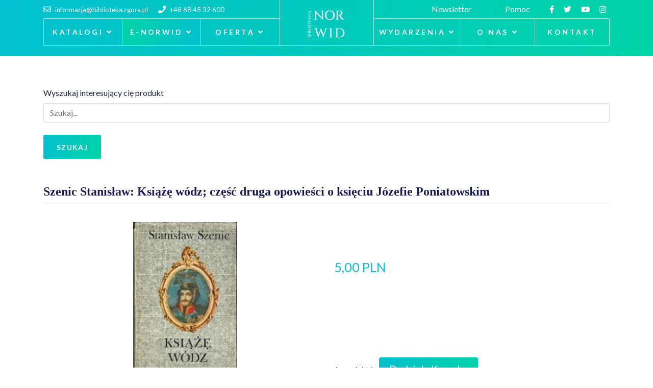

--- FILE ---
content_type: text/html; charset=utf-8
request_url: https://biblioteka.zgora.pl/index.php/e-norwid/e-antykwariat/produkt/814-szenic-stanislaw-ksiaze-wodz-czesc-druga-opowiesci-o-ksieciu-jozefie-poniatowskim
body_size: 18270
content:

<!doctype html>
<html lang="pl-pl" dir="ltr">
    <head>
        <meta charset="utf-8">
        <meta name="viewport" content="width=device-width, initial-scale=1, shrink-to-fit=no">
        <link rel="canonical" href="https://biblioteka.zgora.pl/index.php/e-norwid/e-antykwariat/produkt/814-szenic-stanislaw-ksiaze-wodz-czesc-druga-opowiesci-o-ksieciu-jozefie-poniatowskim">
        <base href="https://biblioteka.zgora.pl/index.php/e-norwid/e-antykwariat/produkt/814-szenic-stanislaw-ksiaze-wodz-czesc-druga-opowiesci-o-ksieciu-jozefie-poniatowskim" />
	<meta http-equiv="content-type" content="text/html; charset=utf-8" />
	<meta name="keywords" content="Książę wódz; część druga opowieści o księciu Józefie Poniatowskim Szenic Stanisław" />
	<meta name="description" content="joomla" />
	<meta name="generator" content="HELIX_ULTIMATE_GENERATOR_TEXT" />
	<title>Książę wódz; część druga opowieści o księciu Józefie Poniatowskim</title>
	<link href="https://biblioteka.zgora.pl/index.php/e-norwid/e-antykwariat/produkt/814-szenic-stanislaw-ksiaze-wodz-czesc-druga-opowiesci-o-ksieciu-jozefie-poniatowskim?limitstart=21&limit=21" rel="next" />
	<link href="/images/norwid---bez-ta.png" rel="shortcut icon" type="image/vnd.microsoft.icon" />
	<link href="/media/com_hikashop/css/hikashop.css?v=461" rel="stylesheet" type="text/css" />
	<link href="/media/com_hikashop/css/frontend_custom2.css?t=1638202158" rel="stylesheet" type="text/css" />
	<link href="/media/com_hikashop/css/style_custom1.css?t=1629454246" rel="stylesheet" type="text/css" />
	<link href="/media/com_hikashop/css/font-awesome.css?v=5.2.0" rel="stylesheet" type="text/css" />
	<link href="https://cdn.hikashop.com/shadowbox/shadowbox.css" rel="stylesheet" type="text/css" />
	<link href="/media/com_hikashop/css/notify-metro.css?v=461" rel="stylesheet" type="text/css" />
	<link href="/plugins/system/screenreader/screenreader/libraries/controller/css/elegant.css" rel="stylesheet" type="text/css" />
	<link href="//fonts.googleapis.com/css?family=Lato:100,100i,200,200i,300,300i,400,400i,500,500i,600,600i,700,700i,800,800i,900,900i&subset=latin-ext&display=swap" rel="stylesheet" media="none" onload="media=&quot;all&quot;" type="text/css" />
	<link href="/templates/indigo/css/bootstrap.min.css" rel="stylesheet" type="text/css" />
	<link href="/plugins/system/helixultimate/assets/css/system-j3.min.css" rel="stylesheet" type="text/css" />
	<link href="/templates/indigo/css/font-awesome.min.css" rel="stylesheet" type="text/css" />
	<link href="/templates/indigo/css/fa-v4-shims.css" rel="stylesheet" type="text/css" />
	<link href="/templates/indigo/css/template.css" rel="stylesheet" type="text/css" />
	<link href="/templates/indigo/css/presets/default.css" rel="stylesheet" type="text/css" />
	<link href="/media/jui/css/chosen.css?78f1118b62c3f97236edbb40699be15b" rel="stylesheet" type="text/css" />
	<link href="/media/com_finder/css/finder.css?78f1118b62c3f97236edbb40699be15b" rel="stylesheet" type="text/css" />
	<style type="text/css">

#hikashop_category_information_module_118 div.hikashop_subcontainer,
#hikashop_category_information_module_118 div.hikashop_subcontainer span,
#hikashop_category_information_module_118 div.hikashop_container { text-align:left; }
#hikashop_category_information_module_118 div.hikashop_container { margin:5px 5px; }
#hikashop_category_information_module_114 div.hikashop_subcontainer,
#hikashop_category_information_module_114 div.hikashop_subcontainer span,
#hikashop_category_information_module_114 div.hikashop_container { text-align:left; }
#hikashop_category_information_module_114 div.hikashop_container { margin:5px 5px; }
#hikashop_category_information_module_114 .hikashop_product_image { height:100px; }
#hikashop_category_information_module_114 .hikashop_product_image_subdiv { width:100px; }#accessibility-links #text_plugin{width:80px;}#sp-top2 .sp-module {
    margin-left: 30px;
}

#sp-section-1{
    display: none;
}

#sp-header{
 /*
  height:auto;
  background:#19194f;
  padding-bottom:30px;
  text-shadow: 0px 0px 12px rgba(0, 0, 0, 0.8);
*/
}

.view-article #sp-main-body {
    padding: 130px 0px;
    margin-top: 0px;
}
.sp-megamenu-wrapper>ul>li>a{
    padding: 0px 10px !important;
}

.category-moduletitle_custom_listing_category a{
 font-size:20px;
font-weight:semibold;
}

#categorylist_header_author{
   display:none;
}

.list-author{
  display:none;
}

@media only screen and (max-width: 500px) {


#sp-top2 > .sp-column > .sp-module {
   display:none;
}
}

.sp-megamenu-wrapper>ul>li {
   white-space: nowrap;
}

.sp-menu-item>.sp-dropdown {
   width: fit-content !important;
}body{font-family: 'Lato', sans-serif;font-size: 16px;text-decoration: none;}
h1{font-family: 'Lato', sans-serif;font-size: 50px;font-weight: 600;text-decoration: none;}
h2{font-family: 'Lato', sans-serif;font-size: 32px;font-weight: 700;text-decoration: none;}
h3{font-family: 'Lato', sans-serif;font-size: 24px;font-weight: 600;text-decoration: none;}
h4{font-family: 'Lato', sans-serif;font-size: 24px;font-weight: 400;text-decoration: none;}
h5{font-family: 'Lato', sans-serif;font-size: 16px;font-weight: 400;text-decoration: none;}
h6{font-family: 'Lato', sans-serif;font-size: 20px;font-weight: 600;text-decoration: none;}
.sp-megamenu-parent > li > a, .sp-megamenu-parent > li > span, .sp-megamenu-parent .sp-dropdown li.sp-menu-item > a{font-family: 'Lato', sans-serif;font-size: 14px;text-decoration: none;}
.menu.nav-pills > li > a, .menu.nav-pills > li > span, .menu.nav-pills .sp-dropdown li.sp-menu-item > a{font-family: 'Lato', sans-serif;font-size: 14px;text-decoration: none;}
.logo-image {height:62px;}.logo-image-phone {height:62px;}.logo-image {height:62px;}.logo-image-phone {height:62px;}#sp-section-1{ background-color:#212240;color:#FFFFFF; }#sp-section-1 a{color:#02C0D0;}#sp-section-1 a:hover{color:#02C0D0;}#sp-bottom{ background-color:#212240;color:#FFFFFF; }#sp-bottom a{color:#02C0D0;}#sp-bottom a:hover{color:#02C0D0;}#sp-footer{ background-color:#212240;color:#FFFFFF; }#sp-footer a{color:#02C0D0;}#sp-footer a:hover{color:#02C0D0;}
#hikashop_category_information_module_124 div.hikashop_subcontainer,
#hikashop_category_information_module_124 div.hikashop_subcontainer span,
#hikashop_category_information_module_124 div.hikashop_container { text-align:left; }
#hikashop_category_information_module_124 div.hikashop_container { margin:5px 5px; }
	</style>
	<script type="application/json" class="joomla-script-options new">{"data":{"breakpoints":{"tablet":991,"mobile":480},"header":{"stickyOffset":"100"}},"csrf.token":"164fd9f2aa2723fb7a4a033a0149c640","system.paths":{"root":"","base":""}}</script>
	<script src="/media/jui/js/jquery.min.js?78f1118b62c3f97236edbb40699be15b" type="text/javascript"></script>
	<script src="/media/jui/js/jquery-noconflict.js?78f1118b62c3f97236edbb40699be15b" type="text/javascript"></script>
	<script src="/media/com_hikashop/js/hikashop.js?v=461" type="text/javascript"></script>
	<script src="https://cdn.hikashop.com/shadowbox/shadowbox.js" type="text/javascript"></script>
	<script src="/media/jui/js/jquery-migrate.min.js?78f1118b62c3f97236edbb40699be15b" type="text/javascript"></script>
	<script src="/media/com_hikashop/js/notify.min.js?v=461" type="text/javascript"></script>
	<script src="/plugins/system/screenreader/screenreader/languages/pl-PL.js" type="text/javascript"></script>
	<script src="/plugins/system/screenreader/screenreader/libraries/tts/soundmanager/soundmanager2.js" type="text/javascript"></script>
	<script src="/plugins/system/screenreader/screenreader/libraries/tts/responsivevoice.js" type="text/javascript" defer="defer"></script>
	<script src="/plugins/system/screenreader/screenreader/libraries/tts/tts.js" type="text/javascript" defer="defer"></script>
	<script src="/plugins/system/screenreader/screenreader/libraries/controller/controller.js" type="text/javascript" defer="defer"></script>
	<script src="/templates/indigo/js/popper.min.js" type="text/javascript"></script>
	<script src="/templates/indigo/js/bootstrap.min.js" type="text/javascript"></script>
	<script src="/templates/indigo/js/main.js" type="text/javascript"></script>
	<script src="https://cdn.gtranslate.net/widgets/latest/popup.js" data-gt-orig-url="/index.php/e-norwid/e-antykwariat/produkt/814-szenic-stanislaw-ksiaze-wodz-czesc-druga-opowiesci-o-ksieciu-jozefie-poniatowskim" data-gt-orig-domain="biblioteka.zgora.pl" data-gt-widget-id="139" defer="defer" type="text/javascript"></script>
	<script src="/media/jui/js/chosen.jquery.min.js?78f1118b62c3f97236edbb40699be15b" type="text/javascript"></script>
	<script src="/media/jui/js/jquery.autocomplete.min.js?78f1118b62c3f97236edbb40699be15b" type="text/javascript"></script>
	<script src="/media/system/js/core.js?78f1118b62c3f97236edbb40699be15b" type="text/javascript"></script>
	<script src="/plugins/hikashop/cartnotify/media/notify.js" type="text/javascript"></script>
	<script type="text/javascript">

window.hikashopFieldsJs = {
	'reqFieldsComp': {},
	'validFieldsComp': {},
	'regexFieldsComp': {},
	'regexValueFieldsComp': {}
};
function hikashopToggleFields(new_value, namekey, field_type, id, prefix) {
	if(!window.hikashop) return false;
	return window.hikashop.toggleField(new_value, namekey, field_type, id, prefix);
}
if(!window.localPage) window.localPage = {};
window.localPage.cartRedirect = function(cid,pid,resp){window.location="/index.php/e-norwid/e-antykwariat/koszyk";};
window.localPage.wishlistRedirect = function(cid,pid,resp){window.location="/index.php/e-norwid/e-antykwariat/product/listing";};

try{ Shadowbox.init(); }catch(e){ console.log("Shadowbox not loaded"); }

(function(){window.Oby.registerAjax("hkContentChanged",function(){Shadowbox.clearCache();Shadowbox.setup();});})();
window.hikashop.translations_url = "/index.php/e-norwid/e-antykwariat/translations/load";window.soundManager.url = 'https://biblioteka.zgora.pl/plugins/system/screenreader/screenreader/libraries/tts/soundmanager/swf/';
										  window.soundManager.debugMode = false;  
										  window.soundManager.defaultOptions.volume = 80;var screenReaderConfigOptions = {	baseURI: 'https://biblioteka.zgora.pl/',
																			token: '39f49b10ffd2858dcf4e6128cbde8eab',
																			langCode: 'pl',
																			chunkLength: 300,
																			screenReaderVolume: '80',
																			screenReaderVoiceSpeed: 'normal',
																			position: 'bottomright',
																			scrolling: 'fixed',
																			targetAppendto: 'html',
																			targetAppendMode: 'bottom',
																			enableDarkMode: 0,
																			enableAccessibilityStatement: 0,
																			enableAccessibilityStatementText: 'Accessibility statement',
																			enableAccessibilityStatementLink: 'https://biblioteka.zgora.pl/',
																			preload: 1,
																			preloadTimeout: 3000,
																			autoBackgroundColor: 1,
																			readPage: 1,
																			readChildNodes: 1,
																			ieHighContrast: 1,
																			ieHighContrastAdvanced: 1,
																			selectedStorage: 'session',
																			gtranslateIntegration: 0,
																			readElementsHovering: 0,
																			elementsHoveringSelector: 'p',
																			elementsToexcludeCustom: '',
																			selectMainpageareaText: 0,
																			excludeScripts: 1,
																			readImages: 0,
																			readImagesAttribute: 'alt',
																			readImagesOrdering: 'before',
																			readImagesHovering: 0,
																			mainpageSelector: '*[name*=main], *[class*=main], *[id*=main], *[id*=container], *[class*=container]',
																			showlabel: 1,
																			labeltext: 'Screen Reader',
																			screenreaderIcon: 'audio',
																			screenreader: 1,
																			highcontrast: 1,
																			highcontrastAlternate: 1,
																			colorHue: 180,
																			colorBrightness: 6,
																			rootTarget: 0,
																			dyslexicFont: 1,
																			grayHues: 0,
																			spacingSize: 0,
																			spacingSizeMin: 0,
																			spacingSizeMax: 10,
																			pageZoom: 0,
																			bigCursor: 0,
																			readingGuides: 0,
																			readability: 0,
																			readabilitySelector: 'div.item-page,#content,div[itemprop=articleBody],div.item-content',
																			hideImages: 0,
																			hideAlsoVideosIframes: 0,
																			customColors: 0,
																			customColorsCssSelectors: '',
																			fontsizeMinimizedToolbar: 0,
																			hoverMinimizedToolbar: 0,
																			fontsize: 1,
																			fontsizeDefault: 80,
																			fontsizeMin: 50,
																			fontsizeMax: 200,
																			fontsizeSelector: '',
																			fontSizeHeadersIncrement: 20,
																			toolbarBgcolor: '#eeeeee',
																			template: 'elegant.css',
																			templateOrientation: 'horizontal',
																			accesskey_play: 'P',
																			accesskey_pause: 'E',
																			accesskey_stop: 'S',
																			accesskey_increase: 'O',
																			accesskey_decrease: 'U',
																			accesskey_reset: 'R',
																			accesskey_highcontrast: 'H',
																			accesskey_highcontrast2: 'J',
																			accesskey_highcontrast3: 'K',
																			accesskey_dyslexic: 'D',
																			accesskey_grayhues: 'G',
																			accesskey_spacingsize_increase: 'M',
																			accesskey_spacingsize_decrease: 'N',
																			accesskey_pagezoomsize_increase: 'X',
																			accesskey_pagezoomsize_decrease: 'Y',
																			accesskey_pagezoomsize_reset: 'Z',
																			accesskey_bigcursor: 'W',
																			accesskey_reading_guides: 'V',
																			accesskey_readability: 'Q',
																			accesskey_hideimages: 'F',
																			accesskey_skiptocontents: 'C',
																			accesskey_minimized: 'L',
																			volume_accesskeys: 1,
																			accesskey_increase_volume: '+',
																			accesskey_decrease_volume: '-',
																			accesskey_change_text_color: 'I',
																			accesskey_change_background_color: 'B',
																			readerEngine: 'proxy_responsive',
																			useMobileReaderEngine: 0,
																			mobileReaderEngine: 'proxy_responsive',
																			proxyResponsiveApikey: 'YkiNlVQr',
																			proxyResponsiveLanguageGender: 'auto',
																			hideOnMobile: 0,
																			useMinimizedToolbar: 0,
																			statusMinimizedToolbar: 'closed',
																			minimizedToolbarOnlyMobile: 0,
																			showSkipToContents: 0,
																			skipToContentsSelector: '',
																			removeLinksTarget: 0,
																			resetButtonBehavior: 'fontsize'
																		};template="indigo";window.gtranslateSettings = window.gtranslateSettings || {};window.gtranslateSettings['139'] = {"default_language":"pl","languages":["en","es","de","it","fr"],"url_structure":"none","wrapper_selector":"#gt-wrapper-139","globe_size":60,"flag_size":"16","flag_style":"2d","custom_domains":null,"float_switcher_open_direction":"top","switcher_open_direction":"bottom","native_language_names":"1","add_new_line":1,"select_language_label":"Select Language","detect_browser_language":0,"custom_css":"","alt_flags":[],"switcher_horizontal_position":"left","switcher_vertical_position":"bottom","horizontal_position":"inline","vertical_position":"inline"};
	jQuery(function ($) {
		initChosen();
		$("body").on("subform-row-add", initChosen);

		function initChosen(event, container)
		{
			container = container || document;
			$(container).find(".advancedSelect").chosen({"disable_search_threshold":10,"search_contains":true,"allow_single_deselect":true,"placeholder_text_multiple":"Wpisz lub wybierz opcj\u0119.","placeholder_text_single":"Wybierz jak\u0105\u015b opcj\u0119","no_results_text":"Nie ma pasuj\u0105cych wynik\u00f3w"});
		}
	});
	
jQuery(document).ready(function() {
	var value, searchword = jQuery('#mod-finder-searchword131');

		// Get the current value.
		value = searchword.val();

		// If the current value equals the default value, clear it.
		searchword.on('focus', function ()
		{
			var el = jQuery(this);

			if (el.val() === 'Szukaj...')
			{
				el.val('');
			}
		});

		// If the current value is empty, set the previous value.
		searchword.on('blur', function ()
		{
			var el = jQuery(this);

			if (!el.val())
			{
				el.val(value);
			}
		});

		jQuery('#mod-finder-searchform131').on('submit', function (e)
		{
			e.stopPropagation();
			var advanced = jQuery('#mod-finder-advanced131');

			// Disable select boxes with no value selected.
			if (advanced.length)
			{
				advanced.find('select').each(function (index, el)
				{
					var el = jQuery(el);

					if (!el.val())
					{
						el.attr('disabled', 'disabled');
					}
				});
			}
		});
	var suggest = jQuery('#mod-finder-searchword131').autocomplete({
		serviceUrl: '/index.php/component/finder/?task=suggestions.suggest&amp;format=json&amp;tmpl=component',
		paramName: 'q',
		minChars: 1,
		maxHeight: 400,
		width: 300,
		zIndex: 9999,
		deferRequestBy: 500
	});});
jQuery.notify.defaults({"arrowShow":false,"globalPosition":"top right","elementPosition":"top right","clickToHide":true,"autoHideDelay":5000,"autoHide":true});
window.cartNotifyParams = {"reference":"global","img_url":"\/media\/com_hikashop\/images\/icons\/icon-32-newproduct.png","redirect_url":"","redirect_delay":4000,"hide_delay":5000,"title":"Product added to the cart","text":"Produkt dodano do koszyka.","wishlist_title":"Product added to the wishlist","wishlist_text":"Produkt pomy\u015blnie dodany do listy \u017cycze\u0144","list_title":"Products added to the cart","list_text":"Products successfully added to the cart","list_wishlist_title":"Products added to the wishlist","list_wishlist_text":"Products successfully added to the wishlist","err_title":"Product not added to the cart","err_text":"Product not added to the cart","err_wishlist_title":"Product not added to the wishlist","err_wishlist_text":"Product not added to the wishlist"};

	</script>
<!-- Global site tag (gtag.js) - Google Analytics -->
<script async src="https://www.googletagmanager.com/gtag/js?id=G-6LSZ8WMGCX"></script>
<script>
  window.dataLayer = window.dataLayer || [];
  function gtag(){dataLayer.push(arguments);}
  gtag('js', new Date());

  gtag('config', 'G-6LSZ8WMGCX');
</script>
    </head>
    <body class="site helix-ultimate hu com_hikashop com-hikashop view-product layout-show task-show itemid-120 pl-pl ltr sticky-header layout-fluid offcanvas-init offcanvs-position-left">
    
    <div class="body-wrapper">
        <div class="body-innerwrapper">
            <div class="header-wrapper"><header id="sp-header"><div class="container"><div class="container-inner"><div class="row"><div class="sp-top1-wrapper col-auto col-lg-5"><div id="sp-top1"><div class="sp-column text-center text-lg-left"><ul class="sp-contact-info"><li class="sp-contact-email"><a href="mailto:informacja@biblioteka.zgora.pl"><span class="fa fa-envelope-o" aria-hidden="true"></span> <span class="sp-contact-content">informacja@biblioteka.zgora.pl</span></a></li><li class="sp-contact-phone"><a href="tel:+48684532600"><span class="fa fa-phone" aria-hidden="true"></span> <span class="sp-contact-content">+48 68 45 32 600</span></a></li></ul></div></div><div id="sp-menu" class="d-none d-lg-block"><div class="sp-column"><nav class="sp-megamenu-wrapper" role="navigation"><ul class="sp-megamenu-parent menu-animation-fade-up d-none d-lg-block"><li class="sp-menu-item sp-has-child"><a   href="/index.php/katalogi"  >Katalogi</a><div class="sp-dropdown sp-dropdown-main sp-menu-right" style="width: 240px;"><div class="sp-dropdown-inner"><ul class="sp-dropdown-items"><li class="sp-menu-item"><a  rel="noopener noreferrer" href="https://opac.wimbp.zgora.pl/" target="_blank"  >e-Katalog</a></li><li class="sp-menu-item"><a  rel="noopener noreferrer" href="https://opac.wimbp.zgora.pl" target="_blank"  >Bibliografia Ziemi Lubuskiej</a></li><li class="sp-menu-item"><a   href="/index.php/katalogi/archiwum-prof-jozefa-kostrzewskiego"  >Archiwum prof. Józefa Kostrzewskiego</a></li></ul></div></div></li><li class="sp-menu-item sp-has-child active"><a   href="/index.php/e-norwid"  >e-Norwid</a><div class="sp-dropdown sp-dropdown-main sp-menu-right" style="width: 240px;"><div class="sp-dropdown-inner"><ul class="sp-dropdown-items"><li class="sp-menu-item"><a  rel="noopener noreferrer" href="https://zbc.uz.zgora.pl/dlibra" target="_blank"  >Zielonogórska Biblioteka Cyfrowa</a></li><li class="sp-menu-item"><a   href="/index.php/e-norwid/e-bazy"  >e-Bazy</a></li><li class="sp-menu-item"><a   href="/index.php/e-norwid/digitalizacja-na-zadanie"  >Digitalizacja na żądanie</a></li><li class="sp-menu-item current-item active"><a aria-current="page"  href="/index.php/e-norwid/e-antykwariat"  >e-Antykwariat</a></li></ul></div></div></li><li class="sp-menu-item sp-has-child"><a   href="/index.php/oferta"  >Oferta</a><div class="sp-dropdown sp-dropdown-main sp-menu-right" style="width: 240px;"><div class="sp-dropdown-inner"><ul class="sp-dropdown-items"><li class="sp-menu-item"><a   href="/index.php/oferta/oferta-biblioteki"  >Oferta Biblioteki</a></li><li class="sp-menu-item"><a   href="/index.php/oferta/jak-korzystac-z-biblioteki"  >Jak korzystać z biblioteki</a></li><li class="sp-menu-item"><a   href="/index.php/oferta/bibliotekarze-polecaja"  >Bibliotekarze polecają</a></li><li class="sp-menu-item"><a   href="/index.php/oferta/dyskusyjne-kluby-ksiazki"  >Dyskusyjne Kluby Książki</a></li><li class="sp-menu-item"><a   href="/index.php/oferta/zaproponuj-ksiazke"  >Zaproponuj Książkę</a></li><li class="sp-menu-item"><a   href="/index.php/oferta/home-dzieci"  >Oferta dla Dzieci</a></li><li class="sp-menu-item"><a   href="/index.php/oferta/home-mlodziez"  >Oferta dla Młodzieży</a></li><li class="sp-menu-item"><a   href="/index.php/oferta/wykaz-dostepnych-czasopism"  >Wykaz dostępnych czasopism</a></li></ul></div></div></li></ul></nav></div></div></div><div id="sp-logo" class="col-auto col-lg-2"><div class="sp-column"><a id="offcanvas-toggler" aria-label="Navigation" class="offcanvas-toggler-left d-block d-lg-none" href="#"><span class="fa fa-bars" aria-hidden="true" title="Navigation"></span></a><div class="logo"><a href="/"><img class="logo-image d-none d-lg-inline-block" src="/images/w-kontrze-biale-bez-tla-02-01.png" alt="Wojewódzka i Miejska Biblioteka Publiczna im. C. Norwida"><img class="logo-image-phone d-inline-block d-lg-none" src="/images/w-kontrze-biale-bez-tla-02-01.png" alt="Wojewódzka i Miejska Biblioteka Publiczna im. C. Norwida"></a></div></div></div><div class="sp-top2-wrapper col-auto col-lg-5"><div id="sp-top2"><div class="sp-column text-center text-lg-right"><div class="sp-module "><div class="sp-module-content">

<div class="custom"  >
	<p><a style="color: white;" href="/index.php/component/sppagebuilder/?view=page&amp;id=242">Newsletter  </a></p></div>
</div></div><div class="sp-module "><div class="sp-module-content"><div class="hikashop_cart_module " id="hikashop_cart_module">
<script type="text/javascript">
window.Oby.registerAjax(["cart.updated","checkout.cart.updated"], function(params) {
	var o = window.Oby, el = document.getElementById('hikashop_cart_124');
	if(!el) return;
	if(params && params.resp && params.resp.module == 124) return;
	if(params && params.type && params.type != 'cart') return;
	o.addClass(el, "hikashop_checkout_loading");
	window.hikashop.xRequest("/index.php/e-norwid/e-antykwariat/product/cart/module_id-124/module_type-cart/tmpl-component", {update: el, mode:'POST', data:'return_url=[base64]%3D%3D'}, function(xhr){
		o.removeClass(el, "hikashop_checkout_loading");
	});
});
</script>
<div id="hikashop_cart_124" class="hikashop_cart">
	<div class="hikashop_checkout_loading_elem"></div>
	<div class="hikashop_checkout_loading_spinner small_spinner small_cart"></div>
</div>
<div class="clear_both"></div></div>
</div></div><div class="sp-module "><div class="sp-module-content">

<div class="custom"  >
	<p><a style="color: white; margin-right: 30px;" href="/index.php/pomoc">Pomoc  </a> <!--<a style="color: white; margin-right: 30px;" href="/index.php/component/search/">Znajdź... </a></p>--></p></div>
</div></div><ul class="social-icons"><li class="social-icon-facebook"><a target="_blank" href="https://www.facebook.com/biblioteka.norwida" aria-label="facebook"><span class="fa fa-facebook" aria-hidden="true"></span></a></li><li class="social-icon-twitter"><a target="_blank" href="https://twitter.com/BiblioNorwid" aria-label="twitter"><span class="fa fa-twitter" aria-hidden="true"></span></a></li><li><a target="_blank" href="https://www.youtube.com/channel/UC_UzFRYUq5BOll8Ej9Sz-sQ" aria-label="Youtube"><span class="fa fa-youtube-play" aria-hidden="true"></span></a></li><li class="social-icon-instagram"><a target="_blank" href="https://www.instagram.com/biblioteka.norwida/" aria-label="Instagram"><span class="fa fa-instagram" aria-hidden="true"></span></a></li></ul></div></div><div id="sp-menu2" class="d-none d-lg-block"><div class="sp-column"><nav class="sp-megamenu-wrapper" role="navigation"><ul class="sp-megamenu-parent menu-animation-fade-up d-none d-lg-block"><li class="sp-menu-item sp-has-child"><a   href="/index.php/wydarzenia"  >Wydarzenia</a><div class="sp-dropdown sp-dropdown-main sp-menu-right" style="width: 240px;"><div class="sp-dropdown-inner"><ul class="sp-dropdown-items"><li class="sp-menu-item"><a   href="/index.php/wydarzenia/aktualne-wystawy"  >Aktualne wystawy</a></li><li class="sp-menu-item"><a   href="/index.php/wydarzenia/konkursy"  >Konkursy</a></li></ul></div></div></li><li class="sp-menu-item sp-has-child"><a   href="/index.php/o-nas"  >O nas</a><div class="sp-dropdown sp-dropdown-main sp-menu-right" style="width: 240px;"><div class="sp-dropdown-inner"><ul class="sp-dropdown-items"><li class="sp-menu-item"><a   href="/index.php/o-nas/o-bibliotece"  >O Bibliotece</a></li><li class="sp-menu-item"><a   href="/index.php/o-nas/dzialy-udostepniania"  >Działy udostępniania</a></li><li class="sp-menu-item"><a   href="/index.php/o-nas/filie"  >Filie</a></li><li class="sp-menu-item"><a   href="/index.php/o-nas/dzialy-wewnetrzne"  >Działy wewnętrzne</a></li><li class="sp-menu-item"><a   href="/index.php/o-nas/muzeum-ilustracji-ksiazkowej"  >Muzeum Ilustracji Książkowej</a></li><li class="sp-menu-item"><a   href="/index.php/o-nas/dzialalnosc-naukowa"  >Działalność naukowa</a></li><li class="sp-menu-item"><a   href="/index.php/o-nas/stale-wydarzenia"  >Stałe wydarzenia i konkursy</a></li><li class="sp-menu-item"><a   href="/index.php/o-nas/skwer-poetow"  >Skwer Poetów</a></li><li class="sp-menu-item"><a   href="/index.php/o-nas/wydawnictwo-pro-libris"  >Wydawnictwo Pro Libris</a></li></ul></div></div></li><li class="sp-menu-item"><a   href="/index.php/kontakt"  >Kontakt</a></li></ul></nav></div></div></div></div></div></div></header></div>            
<section id="sp-section-1" >

				
	
<div class="row">
	<div id="sp-title" class="col-lg-12 "><div class="sp-column "><div class="sp-page-title"><div class="container"><h2 class="sp-page-title-heading">e-Antykwariat</h2></div></div></div></div></div>
				
	</section>

<section id="sp-main-body" >

										<div class="container">
					<div class="container-inner">
						
	
<div class="row">
	
<main id="sp-component" class="col-lg-12 ">
	<div class="sp-column ">
		<div id="system-message-container">
	</div>


					<div class="sp-module-content-top clearfix">
				<div class="sp-module "><div class="sp-module-content">
<div class="finder">
	<form id="mod-finder-searchform131" action="/index.php/component/finder/search" method="get" class="form-search" role="search">
		<label for="mod-finder-searchword131" class="finder">Wyszukaj interesujący cię produkt</label><br /><input type="text" name="q" id="mod-finder-searchword131" class="search-query input-medium" size="10" value="" placeholder="Szukaj..."/><br /><button class="btn btn-primary hasTooltip  finder" type="submit" title="Idź"><span class="icon-search icon-white"></span>Szukaj</button>
						<input type="hidden" name="Itemid" value="120" />	</form>
</div>
</div></div>
			</div>
		
		
<div itemscope itemtype="https://schema.org/Product" id="hikashop_product_814_page" class="hikashop_product_page hikashop_product_of_category_2 hikashop_product_of_category_96">
	<div class='clear_both'></div>
<script type="text/javascript">
function hikashop_product_form_check() {
	var d = document, el = d.getElementById('hikashop_product_quantity_main');
	if(!el)
		return true;
	var inputs = el.getElementsByTagName('input');
	if(inputs && inputs.length > 0)
		return true;
	var links = el.getElementsByTagName('a');
	if(links && links.length > 0)
		return true;
	return false;
}
</script>
	<form action="/index.php/e-norwid/e-antykwariat/product/updatecart" method="post" name="hikashop_product_form" onsubmit="return hikashop_product_form_check();" enctype="multipart/form-data">
<div id="hikashop_product_top_part" class="hikashop_product_top_part">
<!-- TOP BEGIN EXTRA DATA -->
<!-- EO TOP BEGIN EXTRA DATA -->
	<h1>
<!-- NAME -->
		<span id="hikashop_product_name_main" class="hikashop_product_name_main" itemprop="name"> Szenic Stanisław: Książę wódz; część druga opowieści o księciu Józefie Poniatowskim</span>
<!-- EO NAME -->
<!-- CODE -->
<!-- EO CODE -->
		<meta itemprop="sku" content="814">
		<meta itemprop="productID" content="814">
	</h1>
<!-- TOP END EXTRA DATA -->
<!-- EO TOP END EXTRA DATA -->
<!-- SOCIAL NETWORKS -->
<!-- EO SOCIAL NETWORKS -->
</div>

<div class="hk-row-fluid">
	<div id="hikashop_product_left_part" class="hikashop_product_left_part hkc-md-6">
<!-- LEFT BEGIN EXTRA DATA -->
<!-- EO LEFT BEGIN EXTRA DATA -->
<!-- IMAGE -->
<div id="hikashop_product_image_main" class="hikashop_global_image_div" style="">
<!-- MAIN IMAGE -->
	<div id="hikashop_main_image_div" class="hikashop_main_image_div">
		<div class="hikashop_product_main_image_thumb hikashop_img_mode_both" id="hikashop_image_main_thumb_div"  >
			<div style="height:320px;text-align:center;clear:both;" class="hikashop_product_main_image">
				<div style="position:relative;text-align:center;clear:both;margin: auto;" class="hikashop_product_main_image_subdiv">
<a title=" Szenic Stanisław: Książę wódz; część druga opowieści o księciu Józefie Poniatowskim" rel="shadowbox" href="/images/com_hikashop/upload/ksi19.jpg"><img id="hikashop_main_image" style="margin-top:10px;margin-bottom:10px;display:inline-block;vertical-align:middle" title=" Szenic Stanisław: Książę wódz; część druga opowieści o księciu Józefie Poniatowskim" alt="ksi19" src="/images/com_hikashop/upload/ksi19.jpg"/></a>	
				</div>
			</div>
		</div>
		<meta itemprop="image" content="https://biblioteka.zgora.pl/images/com_hikashop/upload/ksi19.jpg"/>
	</div>
<!-- EO MAIN IMAGE -->
<!-- THUMBNAILS -->
	<div id="hikashop_small_image_div" class="hikashop_small_image_div">
	</div>
<!-- EO THUMBNAILS -->
</div>
<script type="text/javascript">
if(!window.localPage)
	window.localPage = {};
if(!window.localPage.images)
	window.localPage.images = {};
window.localPage.changeImage = function(el, id, url, width, height, title, alt, ref) {
	var d = document, target = d.getElementById(id), w = window, o = window.Oby;
	if(!target) return false;
	target.src = url;
	target.width = width;
	target.height = height;
	target.title = title;
	target.alt = alt;

	var target_src = d.getElementById(id+'_src');
	if(target_src) {
		target_src.srcset = url;
	}
	var target_webp = d.getElementById(id+'_webp');
	if(el.firstChild.tagName == 'picture') {
		if(target_webp) {
			target_webp.srcset = url.substr(0, url.lastIndexOf(".")) + '.webp';
		}
	} else if(target_webp) {
		target_webp.remove();
	}

	var thumb_img = null, thumbs_div = d.getElementById('hikashop_small_image_div');
	if(thumbs_div) {
		thumbs_img = thumbs_div.getElementsByTagName('img');
		if(thumbs_img) {
			for(var i = thumbs_img.length - 1; i >= 0; i--) {
				o.removeClass(thumbs_img[i], 'hikashop_child_image_active');
			}
		}
	}
	thumb_img = el.getElementsByTagName('img');
	if(thumb_img) {
		for(var i = thumb_img.length - 1; i >= 0; i--) {
			o.addClass(thumb_img[i], 'hikashop_child_image_active');
		}
	}

	window.localPage.images[id] = el;

	var active_thumb = document.querySelector('.hikashop_active_thumbnail');

	var curr_prev = document.querySelector('.hikashop_slide_prev_active');
	var curr_next = document.querySelector('.hikashop_slide_next_active');
	var next_prev = document.querySelector('#'+id+'_prev_'+ref);
	var next_next = document.querySelector('#'+id+'_next_'+ref);

	curr_prev.classList.remove('hikashop_slide_prev_active');
	curr_next.classList.remove('hikashop_slide_next_active');
	next_prev.classList.add('hikashop_slide_prev_active');
	next_next.classList.add('hikashop_slide_next_active');

	active_thumb.classList.remove("hikashop_active_thumbnail");
	el.classList.add("hikashop_active_thumbnail");

		return false;
};
window.localPage.openImage = function(id, variant_name, e) {
	if(!variant_name) variant_name = '';
	if(!window.localPage.images[id])
		window.localPage.images[id] = document.getElementById('hikashop_first_thumbnail' + variant_name);

	e = e || window.event;
	e.stopPropagation();
	e.cancelBubble = true;
	window.Oby.cancelEvent(e);
	window.localPage.images[id].click();
	return false;
};
function onMouseOverTrigger(a) {
	var element = document.querySelector('.hikashop_thumbnail_'+a);
	element.onmouseover();
}


document.addEventListener('touchstart', handleTouchStart, false);
document.addEventListener('touchmove', handleTouchMove, false);

var xDown = null;
var yDown = null;

function getTouches(evt) {
	return evt.touches || evt.originalEvent.touches;
}
function handleTouchStart(evt) {
	const firstTouch = getTouches(evt)[0];
	xDown = firstTouch.clientX;
	yDown = firstTouch.clientY;
}
function handleTouchMove(evt) {
	if ( ! xDown || ! yDown ) {
		return;
	}
	var xUp = evt.touches[0].clientX;
	var yUp = evt.touches[0].clientY;
	var xDiff = xDown - xUp;
	var yDiff = yDown - yUp;
	if ( Math.abs( xDiff ) > Math.abs( yDiff ) ) {
		if ( xDiff > 0 ) {

			var next = document.querySelector('.hikashop_slide_next_active');
			if (next) {
				next.onclick();
			}
		} else {

			var prev = document.querySelector('.hikashop_slide_prev_active');
			if (prev) {
				prev.onclick();
			}
		}
	}

	xDown = null;
	yDown = null;
}
</script>
<!-- EO IMAGE -->
<!-- LEFT END EXTRA DATA -->
<!-- EO LEFT END EXTRA DATA -->
	</div>

	<div id="hikashop_product_right_part" class="hikashop_product_right_part hkc-md-6">
<!-- RIGHT BEGIN EXTRA DATA -->
<!-- EO RIGHT BEGIN EXTRA DATA -->
<!-- VOTE -->
		<div id="hikashop_product_vote_mini" class="hikashop_product_vote_mini"></div>
<!-- EO VOTE -->
<!-- PRICE -->
		<span id="hikashop_product_price_main" class="hikashop_product_price_main" itemprop="offers" itemscope itemtype="https://schema.org/Offer">
	<span class="hikashop_product_price_full"><span class="hikashop_product_price hikashop_product_price_0">5,00 PLN</span> <span class="hikashop_product_price_per_unit"></span></span>
			<meta itemprop="price" content="5" />
			<meta itemprop="availability" content="https://schema.org/InStock" />
			<meta itemprop="priceCurrency" content="PLN" />                                               
		</span>
<!-- EO PRICE -->
<!-- RIGHT MIDDLE EXTRA DATA -->
<!-- EO RIGHT MIDDLE EXTRA DATA -->
<!-- DIMENSIONS -->
<!-- WEIGHT -->
<!-- EO WEIGHT -->
<!-- WIDTH -->
<!-- EO WIDTH -->
<!-- LENGTH -->
<!-- LENGTH -->
<!-- HEIGHT -->
<!-- EO HEIGHT -->
<!-- BRAND -->
<!-- EO BRAND -->
<!-- EO DIMENSIONS -->
		<br />
<!-- CHARACTERISTICS -->
		<br />
<!-- EO CHARACTERISTICS -->
<!-- OPTIONS -->
<!-- EO OPTIONS -->
<!-- CUSTOM ITEM FIELDS -->
<!-- EO CUSTOM ITEM FIELDS -->
<!-- PRICE WITH OPTIONS -->
		<span id="hikashop_product_price_with_options_main" class="hikashop_product_price_with_options_main">
		</span>
<!-- EO PRICE WITH OPTIONS -->
<!-- ADD TO CART BUTTON -->
		<div id="hikashop_product_quantity_main" class="hikashop_product_quantity_main"><!-- SALE END MESSAGE -->
<!-- EO SALE END MESSAGE -->
<!-- SALE START MESSAGE -->
<!-- EO SALE START MESSAGE -->
<!-- STOCK MESSAGE -->
<span class="hikashop_product_stock_count">
1 produkt/y</span>
<!-- EO STOCK MESSAGE -->
<!-- WAITLIST BUTTON -->
<!-- EO WAITLIST BUTTON -->
<!-- QUANTITY INPUT -->
		<span id="hikashop_product_quantity_field_1_area"><input id="hikashop_product_quantity_field_1" type="hidden" value="1" class="hikashop_product_quantity_field" name="quantity" data-hk-qty-min="1" data-hk-qty-max="1" onchange="window.hikashop.checkQuantity(this);" /></span>
		<div id="hikashop_product_quantity_field_1_buttons" class="hikashop_product_quantity_div hikashop_product_quantity_add_to_cart_div hikashop_product_quantity_add_to_cart_div_simple"></div>
<!-- EO QUANTITY INPUT -->
<!-- ADD TO CART BUTTON -->
	<a  class="hikabtn hikacart" onclick="if(window.hikashop.addToCart) { return window.hikashop.addToCart(this); }" data-addToCart="814" data-addTo-div="hikashop_product_form" data-addTo-class="add_in_progress" id="hikashop_product_quantity_field_1_add_to_cart_button" rel="nofollow" href="/index.php/e-norwid/e-antykwariat/product/updatecart/add-1/cid-814"><span>Dodaj do Koszyka</span></a>
<!-- EO ADD TO CART BUTTON -->
<!-- WISHLIST BUTTON -->
<!-- EO WISHLIST BUTTON -->
</div>
		<div id="hikashop_product_quantity_alt" class="hikashop_product_quantity_main_alt" style="display:none;">
			The add to cart button will appear once you select the values above		</div>
<!-- EO ADD TO CART BUTTON -->
<!-- CONTACT US BUTTON -->
		<div id="hikashop_product_contact_main" class="hikashop_product_contact_main">		</div>
<!-- EO CONTACT US BUTTON -->
<!-- CUSTOM PRODUCT FIELDS -->
<!-- EO CUSTOM PRODUCT FIELDS -->
<!-- TAGS -->
<div id="hikashop_product_tags_main" class="hikashop_product_tags"><div class="indigo-blog-tags">
	<span class="tags-title">Tags :</span>
	<ul class="tags list-inline">
										<li class="list-inline-item tag-198 tag-list0" itemprop="keywords">
			<a href="/index.php/component/tags/tag/opowiesci"
				class="label label-info">
				opowieści 			</a>
		</li>
												<li class="list-inline-item tag-531 tag-list1" itemprop="keywords">
			<a href="/index.php/component/tags/tag/druga"
				class="label label-info">
				druga			</a>
		</li>
												<li class="list-inline-item tag-1110 tag-list2" itemprop="keywords">
			<a href="/index.php/component/tags/tag/ksiaze"
				class="label label-info">
				Książę			</a>
		</li>
												<li class="list-inline-item tag-1655 tag-list3" itemprop="keywords">
			<a href="/index.php/component/tags/tag/poniatowskim"
				class="label label-info">
				Poniatowskim			</a>
		</li>
												<li class="list-inline-item tag-2934 tag-list4" itemprop="keywords">
			<a href="/index.php/component/tags/tag/czesc"
				class="label label-info">
				część			</a>
		</li>
												<li class="list-inline-item tag-9090 tag-list5" itemprop="keywords">
			<a href="/index.php/component/tags/tag/wodz"
				class="label label-info">
				wódz			</a>
		</li>
												<li class="list-inline-item tag-9091 tag-list6" itemprop="keywords">
			<a href="/index.php/component/tags/tag/o-ksieciu"
				class="label label-info">
				o księciu			</a>
		</li>
												<li class="list-inline-item tag-9092 tag-list7" itemprop="keywords">
			<a href="/index.php/component/tags/tag/jozefie"
				class="label label-info">
				Józefie			</a>
		</li>
												<li class="list-inline-item tag-9093 tag-list8" itemprop="keywords">
			<a href="/index.php/component/tags/tag/szenic"
				class="label label-info">
				Szenic			</a>
		</li>
					</ul>
</div>
</div>
<!-- EO TAGS -->
<!-- RIGHT END EXTRA DATA -->
<!-- EO RIGHT END EXTRA DATA -->
<span id="hikashop_product_id_main" class="hikashop_product_id_main">
	<input type="hidden" name="product_id" value="814" />
</span>
</div>
</div>
<!-- END GRID -->
<div id="hikashop_product_bottom_part" class="hikashop_product_bottom_part">
<!-- BOTTOM BEGIN EXTRA DATA -->
<!-- EO BOTTOM BEGIN EXTRA DATA -->
<!-- DESCRIPTION -->
	<div id="hikashop_product_description_main" class="hikashop_product_description_main" itemprop="description"><p><span class="bold">Autor: </span>Szenic Stanisław</p>
<p><span class="bold">Tytuł: Książę wódz; część druga opowieści o księciu Józefie Poniatowskim<br /></span></p>
<p><span class="bold">Miejsce wydania: </span>Warszawa</p>
<p><span class="bold">Wydawnictwo: </span>Wydawnictwo Ministerstwa Obrony Narodowej</p>
<p><span class="bold">Rok wydania: </span>1979</p>
<p><span class="bold">Opis: 375 s.: fot., il.; 19.5 cm<br /></span></p>
<p><span class="bold">ISBN: </span>83-11-06255-X</p>
<p><span class="bold">Uwagi: Stan dobry</span>, w miękkiej oprawie wydawniczej.</p></div>
<!-- EO DESCRIPTION -->
<!-- MANUFACTURER URL -->
	<span id="hikashop_product_url_main" class="hikashop_product_url_main"></span>
<!-- EO MANUFACTURER URL -->
<!-- FILES -->
<div id="hikashop_product_files_main" class="hikashop_product_files_main">
</div>
<!-- EO FILES -->
<!-- BOTTOM MIDDLE EXTRA DATA -->
<!-- EO BOTTOM MIDDLE EXTRA DATA -->
<!-- BOTTOM END EXTRA DATA -->
<!-- EO BOTTOM END EXTRA DATA -->
</div>
		<input type="hidden" name="cart_type" id="type" value="cart"/>
		<input type="hidden" name="add" value="1"/>
		<input type="hidden" name="ctrl" value="product"/>
		<input type="hidden" name="task" value="updatecart"/>
		<input type="hidden" name="return_url" value="L2luZGV4LnBocC9lLW5vcndpZC9lLWFudHlrd2FyaWF0L2tvc3p5aw%3D%3D"/>
	</form>
	<div class="hikashop_submodules" id="hikashop_submodules" style="clear:both">
<div id="hikashop_module_118" class="hikashop_module ">
<div id="hikashop_category_information_module_118" class="hikashop_category_information hikashop_products_listing_main hikashop_product_listing_2 filter_refresh_div" data-refresh-class="hikashop_checkout_loading" data-refresh-url="https://biblioteka.zgora.pl/index.php/e-norwid/e-antykwariat/produkt/814-szenic-stanislaw-ksiaze-wodz-czesc-druga-opowiesci-o-ksieciu-jozefie-poniatowskim?tmpl=raw&filter=1" data-use-url="1">
		<div class="hikashop_checkout_loading_elem"></div>
		<div class="hikashop_checkout_loading_spinner"></div>
	</div></div>
<div id="hikashop_module_114" class="hikashop_module ">
<div id="hikashop_category_information_module_114" class="hikashop_category_information hikashop_products_listing_main hikashop_product_listing_2 filter_refresh_div" data-refresh-class="hikashop_checkout_loading" data-refresh-url="https://biblioteka.zgora.pl/index.php/e-norwid/e-antykwariat/produkt/814-szenic-stanislaw-ksiaze-wodz-czesc-druga-opowiesci-o-ksieciu-jozefie-poniatowskim?tmpl=raw&filter=1" data-use-url="1">
		<div class="hikashop_checkout_loading_elem"></div>
		<div class="hikashop_checkout_loading_spinner"></div>
	<h2>
	Best sellers	</h2>
	<div class="hikashop_products_listing">
<div id="hikashop_products_switcher_hikashop_category_information_module_114" class="hikashop_products " itemscope="" itemtype="https://schema.org/itemListElement">
<div class="hk-row-fluid">		<div class="hkc-md-12 hikashop_product hikashop_product_column_1 hikashop_product_row_1"
			itemprop="itemList" itemscope="" itemtype="http://schema.org/ItemList">
			<div class="hikashop_container ">
				<div class="hikashop_subcontainer hikashop_subcontainer_border">
<div class="hikashop_listing_img_title" id="div_hikashop_category_information_module_114_7802">
<!-- IMAGE -->
	<div class="hikashop_product_image">
		<div class="hikashop_product_image_subdiv">
		<a href="/index.php/e-norwid/e-antykwariat/produkt/7802-zary-rysunki" class="">
		<img class="hikashop_product_listing_image" title="Antosz J. Stanisław: Żary : [rysunki]" alt="  ary 1a" src="/images/com_hikashop/upload/thumbnails/100x100/__ary_1a.jpg"/>		</a>
		<meta itemprop="image" content="/images/com_hikashop/upload/thumbnails/100x100/__ary_1a.jpg"/>
		</div>
	</div>
<!-- EO IMAGE -->

<!-- PRICE -->
	<span class="hikashop_product_price_full"><span class="hikashop_product_price hikashop_product_price_0">6,00 PLN</span> <span class="hikashop_product_price_per_unit"></span></span>
<!-- EO PRICE -->

<!-- NAME -->
	<span class="hikashop_product_name">
		<a href="/index.php/e-norwid/e-antykwariat/produkt/7802-zary-rysunki" class="">
		Antosz J. Stanisław: Żary : [rysunki]		</a>
	</span>
	<meta itemprop="name" content="Antosz J. Stanisław: Żary : [rysunki]">
<!-- EO NAME -->

<!-- CODE -->
	<span class='hikashop_product_code_list'>
	</span>
<!-- EO CODE -->
<!-- CHARACTERISTIC AVAILABLE VALUES -->
<!-- EO CHARACTERISTIC AVAILABLE VALUES -->
<!-- CUSTOM PRODUCT FIELDS -->
<!-- EO CUSTOM PRODUCT FIELDS -->

<!-- AFTER PRODUCT NAME AREA -->
<!-- EO AFTER PRODUCT NAME AREA -->

<!-- VOTE -->
<!-- EO VOTE -->

<!-- ADD TO CART BUTTON -->
<!-- SALE END MESSAGE -->
<!-- EO SALE END MESSAGE -->
<!-- SALE START MESSAGE -->
<!-- EO SALE START MESSAGE -->
<!-- STOCK MESSAGE -->
<span class="hikashop_product_stock_count">
1 produkt/y</span>
<!-- EO STOCK MESSAGE -->
<!-- WAITLIST BUTTON -->
<!-- EO WAITLIST BUTTON -->

<input type="hidden" name="add" value="1"/>
<!-- EO QUANTITY INPUT -->
<!-- ADD TO CART BUTTON -->
	<a  class="hikabtn hikacart" onclick="if(window.hikashop.addToCart) { return window.hikashop.addToCart(this); }" data-addToCart="7802" data-addTo-div="hikashop_category_information_module_114" data-addTo-class="add_in_progress" rel="nofollow" href="/index.php/component/hikashop/product/updatecart/add-1/cid-7802?Itemid=213"><span>Dodaj do Koszyka</span></a>
<!-- EO ADD TO CART BUTTON -->
<!-- WISHLIST BUTTON -->
<!-- EO WISHLIST BUTTON -->
<!-- CHOOSE OPTIONS BUTTON -->
<!-- EO CHOOSE OPTIONS BUTTON -->
<!-- EO ADD TO CART BUTTON -->

<!-- COMPARISON -->
<!-- EO COMPARISON -->

<!-- CONTACT US BUTTON -->

<!-- EO CONTACT US BUTTON -->

<!-- PRODUCT DETAILS BUTTON -->

<!-- EO PRODUCT DETAILS BUTTON -->

	<meta itemprop="url" content="/index.php/hikashop-menu-for-brands-listing/produkt/7802-zary-rysunki">
</div>
				</div>
			</div>
		</div>
		<div class="hkc-md-12 hikashop_product hikashop_product_column_1 hikashop_product_row_2"
			itemprop="itemList" itemscope="" itemtype="http://schema.org/ItemList">
			<div class="hikashop_container ">
				<div class="hikashop_subcontainer hikashop_subcontainer_border">
<div class="hikashop_listing_img_title" id="div_hikashop_category_information_module_114_2392">
<!-- IMAGE -->
	<div class="hikashop_product_image">
		<div class="hikashop_product_image_subdiv">
		<a href="/index.php/e-norwid/e-antykwariat/produkt/2392-grudzien-zdzislaw-w-kulisach-i-na-scenie-czesc-ii-wspomnienia-1980-1992" class="">
		<img class="hikashop_product_listing_image" title="Grudzień Zdzisław: W kulisach i na scenie. Część II. Wspomnienia 1980-1992" alt="w kuli" src="/images/com_hikashop/upload/thumbnails/100x100/w_kuli.jpg"/>		</a>
		<meta itemprop="image" content="/images/com_hikashop/upload/thumbnails/100x100/w_kuli.jpg"/>
		</div>
	</div>
<!-- EO IMAGE -->

<!-- PRICE -->
	<span class="hikashop_product_price_full"><span class="hikashop_product_price hikashop_product_price_0">4,00 PLN</span> <span class="hikashop_product_price_per_unit"></span></span>
<!-- EO PRICE -->

<!-- NAME -->
	<span class="hikashop_product_name">
		<a href="/index.php/e-norwid/e-antykwariat/produkt/2392-grudzien-zdzislaw-w-kulisach-i-na-scenie-czesc-ii-wspomnienia-1980-1992" class="">
		Grudzień Zdzisław: W kulisach i na scenie. Część II. Wspomnienia 1980-1992		</a>
	</span>
	<meta itemprop="name" content="Grudzień Zdzisław: W kulisach i na scenie. Część II. Wspomnienia 1980-1992">
<!-- EO NAME -->

<!-- CODE -->
	<span class='hikashop_product_code_list'>
	</span>
<!-- EO CODE -->
<!-- CHARACTERISTIC AVAILABLE VALUES -->
<!-- EO CHARACTERISTIC AVAILABLE VALUES -->
<!-- CUSTOM PRODUCT FIELDS -->
<!-- EO CUSTOM PRODUCT FIELDS -->

<!-- AFTER PRODUCT NAME AREA -->
<!-- EO AFTER PRODUCT NAME AREA -->

<!-- VOTE -->
<!-- EO VOTE -->

<!-- ADD TO CART BUTTON -->
<!-- SALE END MESSAGE -->
<!-- EO SALE END MESSAGE -->
<!-- SALE START MESSAGE -->
<!-- EO SALE START MESSAGE -->
<!-- STOCK MESSAGE -->
<span class="hikashop_product_stock_count">
1 produkt/y</span>
<!-- EO STOCK MESSAGE -->
<!-- WAITLIST BUTTON -->
<!-- EO WAITLIST BUTTON -->

<input type="hidden" name="add" value="1"/>
<!-- EO QUANTITY INPUT -->
<!-- ADD TO CART BUTTON -->
	<a  class="hikabtn hikacart" onclick="if(window.hikashop.addToCart) { return window.hikashop.addToCart(this); }" data-addToCart="2392" data-addTo-div="hikashop_category_information_module_114" data-addTo-class="add_in_progress" rel="nofollow" href="/index.php/component/hikashop/product/updatecart/add-1/cid-2392?Itemid=213"><span>Dodaj do Koszyka</span></a>
<!-- EO ADD TO CART BUTTON -->
<!-- WISHLIST BUTTON -->
<!-- EO WISHLIST BUTTON -->
<!-- CHOOSE OPTIONS BUTTON -->
<!-- EO CHOOSE OPTIONS BUTTON -->
<!-- EO ADD TO CART BUTTON -->

<!-- COMPARISON -->
<!-- EO COMPARISON -->

<!-- CONTACT US BUTTON -->

<!-- EO CONTACT US BUTTON -->

<!-- PRODUCT DETAILS BUTTON -->

<!-- EO PRODUCT DETAILS BUTTON -->

	<meta itemprop="url" content="/index.php/e-norwid/e-antykwariat/produkt/2392-grudzien-zdzislaw-w-kulisach-i-na-scenie-czesc-ii-wspomnienia-1980-1992">
</div>
				</div>
			</div>
		</div>
		<div class="hkc-md-12 hikashop_product hikashop_product_column_1 hikashop_product_row_3"
			itemprop="itemList" itemscope="" itemtype="http://schema.org/ItemList">
			<div class="hikashop_container ">
				<div class="hikashop_subcontainer hikashop_subcontainer_border">
<div class="hikashop_listing_img_title" id="div_hikashop_category_information_module_114_8128">
<!-- IMAGE -->
	<div class="hikashop_product_image">
		<div class="hikashop_product_image_subdiv">
		<a href="/index.php/e-norwid/e-antykwariat/produkt/8128-chmielewski-grzegorz-glowice-z-kolbacza-szadzka-i-nowogardu" class="">
		<img class="hikashop_product_listing_image" title="Chmielewski Grzegorz: Głowice z Kołbacza, Szadzka i Nowogardu" alt="glowice" src="/images/com_hikashop/upload/thumbnails/100x100/glowice.jpg"/>		</a>
		<meta itemprop="image" content="/images/com_hikashop/upload/thumbnails/100x100/glowice.jpg"/>
		</div>
	</div>
<!-- EO IMAGE -->

<!-- PRICE -->
	<span class="hikashop_product_price_full"><span class="hikashop_product_price hikashop_product_price_0">25,00 PLN</span> <span class="hikashop_product_price_per_unit"></span></span>
<!-- EO PRICE -->

<!-- NAME -->
	<span class="hikashop_product_name">
		<a href="/index.php/e-norwid/e-antykwariat/produkt/8128-chmielewski-grzegorz-glowice-z-kolbacza-szadzka-i-nowogardu" class="">
		Chmielewski Grzegorz: Głowice z Kołbacza, Szadzka i Nowogardu		</a>
	</span>
	<meta itemprop="name" content="Chmielewski Grzegorz: Głowice z Kołbacza, Szadzka i Nowogardu">
<!-- EO NAME -->

<!-- CODE -->
	<span class='hikashop_product_code_list'>
	</span>
<!-- EO CODE -->
<!-- CHARACTERISTIC AVAILABLE VALUES -->
<!-- EO CHARACTERISTIC AVAILABLE VALUES -->
<!-- CUSTOM PRODUCT FIELDS -->
<!-- EO CUSTOM PRODUCT FIELDS -->

<!-- AFTER PRODUCT NAME AREA -->
<!-- EO AFTER PRODUCT NAME AREA -->

<!-- VOTE -->
<!-- EO VOTE -->

<!-- ADD TO CART BUTTON -->
<!-- SALE END MESSAGE -->
<!-- EO SALE END MESSAGE -->
<!-- SALE START MESSAGE -->
<!-- EO SALE START MESSAGE -->
<!-- STOCK MESSAGE -->
<span class="hikashop_product_stock_count">
1 produkt/y</span>
<!-- EO STOCK MESSAGE -->
<!-- WAITLIST BUTTON -->
<!-- EO WAITLIST BUTTON -->

<input type="hidden" name="add" value="1"/>
<!-- EO QUANTITY INPUT -->
<!-- ADD TO CART BUTTON -->
	<a  class="hikabtn hikacart" onclick="if(window.hikashop.addToCart) { return window.hikashop.addToCart(this); }" data-addToCart="8128" data-addTo-div="hikashop_category_information_module_114" data-addTo-class="add_in_progress" rel="nofollow" href="/index.php/component/hikashop/product/updatecart/add-1/cid-8128?Itemid=213"><span>Dodaj do Koszyka</span></a>
<!-- EO ADD TO CART BUTTON -->
<!-- WISHLIST BUTTON -->
<!-- EO WISHLIST BUTTON -->
<!-- CHOOSE OPTIONS BUTTON -->
<!-- EO CHOOSE OPTIONS BUTTON -->
<!-- EO ADD TO CART BUTTON -->

<!-- COMPARISON -->
<!-- EO COMPARISON -->

<!-- CONTACT US BUTTON -->

<!-- EO CONTACT US BUTTON -->

<!-- PRODUCT DETAILS BUTTON -->

<!-- EO PRODUCT DETAILS BUTTON -->

	<meta itemprop="url" content="/index.php/e-norwid/e-antykwariat/produkt/8128-chmielewski-grzegorz-glowice-z-kolbacza-szadzka-i-nowogardu">
</div>
				</div>
			</div>
		</div>
		<div class="hkc-md-12 hikashop_product hikashop_product_column_1 hikashop_product_row_4"
			itemprop="itemList" itemscope="" itemtype="http://schema.org/ItemList">
			<div class="hikashop_container ">
				<div class="hikashop_subcontainer hikashop_subcontainer_border">
<div class="hikashop_listing_img_title" id="div_hikashop_category_information_module_114_1101">
<!-- IMAGE -->
	<div class="hikashop_product_image">
		<div class="hikashop_product_image_subdiv">
		<a href="/index.php/e-norwid/e-antykwariat/produkt/1101-siatecki-alfred-a-jednak-bedzie-noc-poslubna-powiesc" class="">
		<img class="hikashop_product_listing_image" title="Siatecki Alfred: A jednak będzie noc poślubna: powieść" alt="0022100589528" src="/images/com_hikashop/upload/thumbnails/100x100/0022100589528.jpg"/>		</a>
		<meta itemprop="image" content="/images/com_hikashop/upload/thumbnails/100x100/0022100589528.jpg"/>
		</div>
	</div>
<!-- EO IMAGE -->

<!-- PRICE -->
	<span class="hikashop_product_price_full"><span class="hikashop_product_price hikashop_product_price_0">5,00 PLN</span> <span class="hikashop_product_price_per_unit"></span></span>
<!-- EO PRICE -->

<!-- NAME -->
	<span class="hikashop_product_name">
		<a href="/index.php/e-norwid/e-antykwariat/produkt/1101-siatecki-alfred-a-jednak-bedzie-noc-poslubna-powiesc" class="">
		Siatecki Alfred: A jednak będzie noc poślubna: powieść		</a>
	</span>
	<meta itemprop="name" content="Siatecki Alfred: A jednak będzie noc poślubna: powieść">
<!-- EO NAME -->

<!-- CODE -->
	<span class='hikashop_product_code_list'>
	</span>
<!-- EO CODE -->
<!-- CHARACTERISTIC AVAILABLE VALUES -->
<!-- EO CHARACTERISTIC AVAILABLE VALUES -->
<!-- CUSTOM PRODUCT FIELDS -->
<!-- EO CUSTOM PRODUCT FIELDS -->

<!-- AFTER PRODUCT NAME AREA -->
<!-- EO AFTER PRODUCT NAME AREA -->

<!-- VOTE -->
<!-- EO VOTE -->

<!-- ADD TO CART BUTTON -->
<!-- SALE END MESSAGE -->
<!-- EO SALE END MESSAGE -->
<!-- SALE START MESSAGE -->
<!-- EO SALE START MESSAGE -->
<!-- STOCK MESSAGE -->
<span class="hikashop_product_stock_count">
1 produkt/y</span>
<!-- EO STOCK MESSAGE -->
<!-- WAITLIST BUTTON -->
<!-- EO WAITLIST BUTTON -->

<input type="hidden" name="add" value="1"/>
<!-- EO QUANTITY INPUT -->
<!-- ADD TO CART BUTTON -->
	<a  class="hikabtn hikacart" onclick="if(window.hikashop.addToCart) { return window.hikashop.addToCart(this); }" data-addToCart="1101" data-addTo-div="hikashop_category_information_module_114" data-addTo-class="add_in_progress" rel="nofollow" href="/index.php/component/hikashop/product/updatecart/add-1/cid-1101?Itemid=213"><span>Dodaj do Koszyka</span></a>
<!-- EO ADD TO CART BUTTON -->
<!-- WISHLIST BUTTON -->
<!-- EO WISHLIST BUTTON -->
<!-- CHOOSE OPTIONS BUTTON -->
<!-- EO CHOOSE OPTIONS BUTTON -->
<!-- EO ADD TO CART BUTTON -->

<!-- COMPARISON -->
<!-- EO COMPARISON -->

<!-- CONTACT US BUTTON -->

<!-- EO CONTACT US BUTTON -->

<!-- PRODUCT DETAILS BUTTON -->

<!-- EO PRODUCT DETAILS BUTTON -->

	<meta itemprop="url" content="/index.php/e-norwid/e-antykwariat/produkt/1101-siatecki-alfred-a-jednak-bedzie-noc-poslubna-powiesc">
</div>
				</div>
			</div>
		</div>
		<div class="hkc-md-12 hikashop_product hikashop_product_column_1 hikashop_product_row_5"
			itemprop="itemList" itemscope="" itemtype="http://schema.org/ItemList">
			<div class="hikashop_container ">
				<div class="hikashop_subcontainer hikashop_subcontainer_border">
<div class="hikashop_listing_img_title" id="div_hikashop_category_information_module_114_9318">
<!-- IMAGE -->
	<div class="hikashop_product_image">
		<div class="hikashop_product_image_subdiv">
		<a href="/index.php/e-norwid/e-antykwariat/produkt/9318-sobkowiak-czeslaw-wstep-do-milczenia" class="">
		<img class="hikashop_product_listing_image" title="Sobkowiak Czesław: Wstęp do milczenia" alt="wstp" src="/images/com_hikashop/upload/thumbnails/100x100/wstp.jpg"/>		</a>
		<meta itemprop="image" content="/images/com_hikashop/upload/thumbnails/100x100/wstp.jpg"/>
		</div>
	</div>
<!-- EO IMAGE -->

<!-- PRICE -->
	<span class="hikashop_product_price_full"><span class="hikashop_product_price hikashop_product_price_0">5,00 PLN</span> <span class="hikashop_product_price_per_unit"></span></span>
<!-- EO PRICE -->

<!-- NAME -->
	<span class="hikashop_product_name">
		<a href="/index.php/e-norwid/e-antykwariat/produkt/9318-sobkowiak-czeslaw-wstep-do-milczenia" class="">
		Sobkowiak Czesław: Wstęp do milczenia		</a>
	</span>
	<meta itemprop="name" content="Sobkowiak Czesław: Wstęp do milczenia">
<!-- EO NAME -->

<!-- CODE -->
	<span class='hikashop_product_code_list'>
	</span>
<!-- EO CODE -->
<!-- CHARACTERISTIC AVAILABLE VALUES -->
<!-- EO CHARACTERISTIC AVAILABLE VALUES -->
<!-- CUSTOM PRODUCT FIELDS -->
<!-- EO CUSTOM PRODUCT FIELDS -->

<!-- AFTER PRODUCT NAME AREA -->
<!-- EO AFTER PRODUCT NAME AREA -->

<!-- VOTE -->
<!-- EO VOTE -->

<!-- ADD TO CART BUTTON -->
<!-- SALE END MESSAGE -->
<!-- EO SALE END MESSAGE -->
<!-- SALE START MESSAGE -->
<!-- EO SALE START MESSAGE -->
<!-- STOCK MESSAGE -->
<span class="hikashop_product_stock_count">
1 produkt/y</span>
<!-- EO STOCK MESSAGE -->
<!-- WAITLIST BUTTON -->
<!-- EO WAITLIST BUTTON -->

<input type="hidden" name="add" value="1"/>
<!-- EO QUANTITY INPUT -->
<!-- ADD TO CART BUTTON -->
	<a  class="hikabtn hikacart" onclick="if(window.hikashop.addToCart) { return window.hikashop.addToCart(this); }" data-addToCart="9318" data-addTo-div="hikashop_category_information_module_114" data-addTo-class="add_in_progress" rel="nofollow" href="/index.php/component/hikashop/product/updatecart/add-1/cid-9318?Itemid=213"><span>Dodaj do Koszyka</span></a>
<!-- EO ADD TO CART BUTTON -->
<!-- WISHLIST BUTTON -->
<!-- EO WISHLIST BUTTON -->
<!-- CHOOSE OPTIONS BUTTON -->
<!-- EO CHOOSE OPTIONS BUTTON -->
<!-- EO ADD TO CART BUTTON -->

<!-- COMPARISON -->
<!-- EO COMPARISON -->

<!-- CONTACT US BUTTON -->

<!-- EO CONTACT US BUTTON -->

<!-- PRODUCT DETAILS BUTTON -->

<!-- EO PRODUCT DETAILS BUTTON -->

	<meta itemprop="url" content="/index.php/e-norwid/e-antykwariat/produkt/9318-sobkowiak-czeslaw-wstep-do-milczenia">
</div>
				</div>
			</div>
		</div>
		<div class="hkc-md-12 hikashop_product hikashop_product_column_1 hikashop_product_row_6"
			itemprop="itemList" itemscope="" itemtype="http://schema.org/ItemList">
			<div class="hikashop_container ">
				<div class="hikashop_subcontainer hikashop_subcontainer_border">
<div class="hikashop_listing_img_title" id="div_hikashop_category_information_module_114_753">
<!-- IMAGE -->
	<div class="hikashop_product_image">
		<div class="hikashop_product_image_subdiv">
		<a href="/index.php/e-norwid/e-antykwariat/produkt/753-kurowicki-jan-pan-kepler-raczy-umierac" class="">
		<img class="hikashop_product_listing_image" title="Kurowicki Jan: Pan Kepler raczy umierać" alt="pan13" src="/images/com_hikashop/upload/thumbnails/100x100/pan13.jpg"/>		</a>
		<meta itemprop="image" content="/images/com_hikashop/upload/thumbnails/100x100/pan13.jpg"/>
		</div>
	</div>
<!-- EO IMAGE -->

<!-- PRICE -->
	<span class="hikashop_product_price_full"><span class="hikashop_product_price hikashop_product_price_0">5,00 PLN</span> <span class="hikashop_product_price_per_unit"></span></span>
<!-- EO PRICE -->

<!-- NAME -->
	<span class="hikashop_product_name">
		<a href="/index.php/e-norwid/e-antykwariat/produkt/753-kurowicki-jan-pan-kepler-raczy-umierac" class="">
		Kurowicki Jan: Pan Kepler raczy umierać		</a>
	</span>
	<meta itemprop="name" content="Kurowicki Jan: Pan Kepler raczy umierać">
<!-- EO NAME -->

<!-- CODE -->
	<span class='hikashop_product_code_list'>
	</span>
<!-- EO CODE -->
<!-- CHARACTERISTIC AVAILABLE VALUES -->
<!-- EO CHARACTERISTIC AVAILABLE VALUES -->
<!-- CUSTOM PRODUCT FIELDS -->
<!-- EO CUSTOM PRODUCT FIELDS -->

<!-- AFTER PRODUCT NAME AREA -->
<!-- EO AFTER PRODUCT NAME AREA -->

<!-- VOTE -->
<!-- EO VOTE -->

<!-- ADD TO CART BUTTON -->
<!-- SALE END MESSAGE -->
<!-- EO SALE END MESSAGE -->
<!-- SALE START MESSAGE -->
<!-- EO SALE START MESSAGE -->
<!-- STOCK MESSAGE -->
<span class="hikashop_product_stock_count">
1 produkt/y</span>
<!-- EO STOCK MESSAGE -->
<!-- WAITLIST BUTTON -->
<!-- EO WAITLIST BUTTON -->

<input type="hidden" name="add" value="1"/>
<!-- EO QUANTITY INPUT -->
<!-- ADD TO CART BUTTON -->
	<a  class="hikabtn hikacart" onclick="if(window.hikashop.addToCart) { return window.hikashop.addToCart(this); }" data-addToCart="753" data-addTo-div="hikashop_category_information_module_114" data-addTo-class="add_in_progress" rel="nofollow" href="/index.php/component/hikashop/product/updatecart/add-1/cid-753?Itemid=213"><span>Dodaj do Koszyka</span></a>
<!-- EO ADD TO CART BUTTON -->
<!-- WISHLIST BUTTON -->
<!-- EO WISHLIST BUTTON -->
<!-- CHOOSE OPTIONS BUTTON -->
<!-- EO CHOOSE OPTIONS BUTTON -->
<!-- EO ADD TO CART BUTTON -->

<!-- COMPARISON -->
<!-- EO COMPARISON -->

<!-- CONTACT US BUTTON -->

<!-- EO CONTACT US BUTTON -->

<!-- PRODUCT DETAILS BUTTON -->

<!-- EO PRODUCT DETAILS BUTTON -->

	<meta itemprop="url" content="/index.php/e-norwid/e-antykwariat/produkt/753-kurowicki-jan-pan-kepler-raczy-umierac">
</div>
				</div>
			</div>
		</div>
		<div class="hkc-md-12 hikashop_product hikashop_product_column_1 hikashop_product_row_7"
			itemprop="itemList" itemscope="" itemtype="http://schema.org/ItemList">
			<div class="hikashop_container ">
				<div class="hikashop_subcontainer hikashop_subcontainer_border">
<div class="hikashop_listing_img_title" id="div_hikashop_category_information_module_114_1351">
<!-- IMAGE -->
	<div class="hikashop_product_image">
		<div class="hikashop_product_image_subdiv">
		<a href="/index.php/e-norwid/e-antykwariat/produkt/1351-suzanowicz-bronislaw-spowiedz-liryczna" class="">
		<img class="hikashop_product_listing_image" title="Suzanowicz Bronisław: Spowiedź liryczna" alt="Skan 310" src="/images/com_hikashop/upload/thumbnails/100x100/Skan_310.jpg"/>		</a>
		<meta itemprop="image" content="/images/com_hikashop/upload/thumbnails/100x100/Skan_310.jpg"/>
		</div>
	</div>
<!-- EO IMAGE -->

<!-- PRICE -->
	<span class="hikashop_product_price_full"><span class="hikashop_product_price hikashop_product_price_0">4,00 PLN</span> <span class="hikashop_product_price_per_unit"></span></span>
<!-- EO PRICE -->

<!-- NAME -->
	<span class="hikashop_product_name">
		<a href="/index.php/e-norwid/e-antykwariat/produkt/1351-suzanowicz-bronislaw-spowiedz-liryczna" class="">
		Suzanowicz Bronisław: Spowiedź liryczna		</a>
	</span>
	<meta itemprop="name" content="Suzanowicz Bronisław: Spowiedź liryczna">
<!-- EO NAME -->

<!-- CODE -->
	<span class='hikashop_product_code_list'>
	</span>
<!-- EO CODE -->
<!-- CHARACTERISTIC AVAILABLE VALUES -->
<!-- EO CHARACTERISTIC AVAILABLE VALUES -->
<!-- CUSTOM PRODUCT FIELDS -->
<!-- EO CUSTOM PRODUCT FIELDS -->

<!-- AFTER PRODUCT NAME AREA -->
<!-- EO AFTER PRODUCT NAME AREA -->

<!-- VOTE -->
<!-- EO VOTE -->

<!-- ADD TO CART BUTTON -->
<!-- SALE END MESSAGE -->
<!-- EO SALE END MESSAGE -->
<!-- SALE START MESSAGE -->
<!-- EO SALE START MESSAGE -->
<!-- STOCK MESSAGE -->
<span class="hikashop_product_stock_count">
1 produkt/y</span>
<!-- EO STOCK MESSAGE -->
<!-- WAITLIST BUTTON -->
<!-- EO WAITLIST BUTTON -->

<input type="hidden" name="add" value="1"/>
<!-- EO QUANTITY INPUT -->
<!-- ADD TO CART BUTTON -->
	<a  class="hikabtn hikacart" onclick="if(window.hikashop.addToCart) { return window.hikashop.addToCart(this); }" data-addToCart="1351" data-addTo-div="hikashop_category_information_module_114" data-addTo-class="add_in_progress" rel="nofollow" href="/index.php/component/hikashop/product/updatecart/add-1/cid-1351?Itemid=213"><span>Dodaj do Koszyka</span></a>
<!-- EO ADD TO CART BUTTON -->
<!-- WISHLIST BUTTON -->
<!-- EO WISHLIST BUTTON -->
<!-- CHOOSE OPTIONS BUTTON -->
<!-- EO CHOOSE OPTIONS BUTTON -->
<!-- EO ADD TO CART BUTTON -->

<!-- COMPARISON -->
<!-- EO COMPARISON -->

<!-- CONTACT US BUTTON -->

<!-- EO CONTACT US BUTTON -->

<!-- PRODUCT DETAILS BUTTON -->

<!-- EO PRODUCT DETAILS BUTTON -->

	<meta itemprop="url" content="/index.php/e-norwid/e-antykwariat/produkt/1351-suzanowicz-bronislaw-spowiedz-liryczna">
</div>
				</div>
			</div>
		</div>
		<div class="hkc-md-12 hikashop_product hikashop_product_column_1 hikashop_product_row_8"
			itemprop="itemList" itemscope="" itemtype="http://schema.org/ItemList">
			<div class="hikashop_container ">
				<div class="hikashop_subcontainer hikashop_subcontainer_border">
<div class="hikashop_listing_img_title" id="div_hikashop_category_information_module_114_9934">
<!-- IMAGE -->
	<div class="hikashop_product_image">
		<div class="hikashop_product_image_subdiv">
		<a href="/index.php/e-norwid/e-antykwariat/produkt/9934-dom-w-lubuskim-pejzazu-kulturowym" class="">
		<img class="hikashop_product_listing_image" title="Dom w lubuskim pejzażu kulturowym" alt="dom_w_lubuskim_pejzau" src="/images/com_hikashop/upload/thumbnails/100x100/dom_w_lubuskim_pejzau.jpg"/>		</a>
		<meta itemprop="image" content="/images/com_hikashop/upload/thumbnails/100x100/dom_w_lubuskim_pejzau.jpg"/>
		</div>
	</div>
<!-- EO IMAGE -->

<!-- PRICE -->
	<span class="hikashop_product_price_full"><span class="hikashop_product_price hikashop_product_price_0">7,00 PLN</span> <span class="hikashop_product_price_per_unit"></span></span>
<!-- EO PRICE -->

<!-- NAME -->
	<span class="hikashop_product_name">
		<a href="/index.php/e-norwid/e-antykwariat/produkt/9934-dom-w-lubuskim-pejzazu-kulturowym" class="">
		Dom w lubuskim pejzażu kulturowym		</a>
	</span>
	<meta itemprop="name" content="Dom w lubuskim pejzażu kulturowym">
<!-- EO NAME -->

<!-- CODE -->
	<span class='hikashop_product_code_list'>
	</span>
<!-- EO CODE -->
<!-- CHARACTERISTIC AVAILABLE VALUES -->
<!-- EO CHARACTERISTIC AVAILABLE VALUES -->
<!-- CUSTOM PRODUCT FIELDS -->
<!-- EO CUSTOM PRODUCT FIELDS -->

<!-- AFTER PRODUCT NAME AREA -->
<!-- EO AFTER PRODUCT NAME AREA -->

<!-- VOTE -->
<!-- EO VOTE -->

<!-- ADD TO CART BUTTON -->
<!-- SALE END MESSAGE -->
<!-- EO SALE END MESSAGE -->
<!-- SALE START MESSAGE -->
<!-- EO SALE START MESSAGE -->
<!-- STOCK MESSAGE -->
<span class="hikashop_product_stock_count">
1 produkt/y</span>
<!-- EO STOCK MESSAGE -->
<!-- WAITLIST BUTTON -->
<!-- EO WAITLIST BUTTON -->

<input type="hidden" name="add" value="1"/>
<!-- EO QUANTITY INPUT -->
<!-- ADD TO CART BUTTON -->
	<a  class="hikabtn hikacart" onclick="if(window.hikashop.addToCart) { return window.hikashop.addToCart(this); }" data-addToCart="9934" data-addTo-div="hikashop_category_information_module_114" data-addTo-class="add_in_progress" rel="nofollow" href="/index.php/component/hikashop/product/updatecart/add-1/cid-9934?Itemid=213"><span>Dodaj do Koszyka</span></a>
<!-- EO ADD TO CART BUTTON -->
<!-- WISHLIST BUTTON -->
<!-- EO WISHLIST BUTTON -->
<!-- CHOOSE OPTIONS BUTTON -->
<!-- EO CHOOSE OPTIONS BUTTON -->
<!-- EO ADD TO CART BUTTON -->

<!-- COMPARISON -->
<!-- EO COMPARISON -->

<!-- CONTACT US BUTTON -->

<!-- EO CONTACT US BUTTON -->

<!-- PRODUCT DETAILS BUTTON -->

<!-- EO PRODUCT DETAILS BUTTON -->

	<meta itemprop="url" content="/index.php/e-norwid/e-antykwariat/produkt/9934-dom-w-lubuskim-pejzazu-kulturowym">
</div>
				</div>
			</div>
		</div>
		<div class="hkc-md-12 hikashop_product hikashop_product_column_1 hikashop_product_row_9"
			itemprop="itemList" itemscope="" itemtype="http://schema.org/ItemList">
			<div class="hikashop_container ">
				<div class="hikashop_subcontainer hikashop_subcontainer_border">
<div class="hikashop_listing_img_title" id="div_hikashop_category_information_module_114_962">
<!-- IMAGE -->
	<div class="hikashop_product_image">
		<div class="hikashop_product_image_subdiv">
		<a href="/index.php/e-norwid/e-antykwariat/produkt/962-szczegola-hieronik-zielona-gora-rozwoj-miasta-w-polsce-ludowej" class="">
		<img class="hikashop_product_listing_image" title="Szczegóła Hieronim: Zielona Góra: rozwój miasta w Polsce Ludowej" alt="szczego_957972266" src="/images/com_hikashop/upload/thumbnails/100x100/szczego_957972266.jpg"/>		</a>
		<meta itemprop="image" content="/images/com_hikashop/upload/thumbnails/100x100/szczego_957972266.jpg"/>
		</div>
	</div>
<!-- EO IMAGE -->

<!-- PRICE -->
	<span class="hikashop_product_price_full"><span class="hikashop_product_price hikashop_product_price_0">8,00 PLN</span> <span class="hikashop_product_price_per_unit"></span></span>
<!-- EO PRICE -->

<!-- NAME -->
	<span class="hikashop_product_name">
		<a href="/index.php/e-norwid/e-antykwariat/produkt/962-szczegola-hieronik-zielona-gora-rozwoj-miasta-w-polsce-ludowej" class="">
		Szczegóła Hieronim: Zielona Góra: rozwój miasta w Polsce Ludowej		</a>
	</span>
	<meta itemprop="name" content="Szczegóła Hieronim: Zielona Góra: rozwój miasta w Polsce Ludowej">
<!-- EO NAME -->

<!-- CODE -->
	<span class='hikashop_product_code_list'>
	</span>
<!-- EO CODE -->
<!-- CHARACTERISTIC AVAILABLE VALUES -->
<!-- EO CHARACTERISTIC AVAILABLE VALUES -->
<!-- CUSTOM PRODUCT FIELDS -->
<!-- EO CUSTOM PRODUCT FIELDS -->

<!-- AFTER PRODUCT NAME AREA -->
<!-- EO AFTER PRODUCT NAME AREA -->

<!-- VOTE -->
<!-- EO VOTE -->

<!-- ADD TO CART BUTTON -->
<!-- SALE END MESSAGE -->
<!-- EO SALE END MESSAGE -->
<!-- SALE START MESSAGE -->
<!-- EO SALE START MESSAGE -->
<!-- STOCK MESSAGE -->
<span class="hikashop_product_stock_count">
1 produkt/y</span>
<!-- EO STOCK MESSAGE -->
<!-- WAITLIST BUTTON -->
<!-- EO WAITLIST BUTTON -->

<input type="hidden" name="add" value="1"/>
<!-- EO QUANTITY INPUT -->
<!-- ADD TO CART BUTTON -->
	<a  class="hikabtn hikacart" onclick="if(window.hikashop.addToCart) { return window.hikashop.addToCart(this); }" data-addToCart="962" data-addTo-div="hikashop_category_information_module_114" data-addTo-class="add_in_progress" rel="nofollow" href="/index.php/component/hikashop/product/updatecart/add-1/cid-962?Itemid=213"><span>Dodaj do Koszyka</span></a>
<!-- EO ADD TO CART BUTTON -->
<!-- WISHLIST BUTTON -->
<!-- EO WISHLIST BUTTON -->
<!-- CHOOSE OPTIONS BUTTON -->
<!-- EO CHOOSE OPTIONS BUTTON -->
<!-- EO ADD TO CART BUTTON -->

<!-- COMPARISON -->
<!-- EO COMPARISON -->

<!-- CONTACT US BUTTON -->

<!-- EO CONTACT US BUTTON -->

<!-- PRODUCT DETAILS BUTTON -->

<!-- EO PRODUCT DETAILS BUTTON -->

	<meta itemprop="url" content="/index.php/e-norwid/e-antykwariat/produkt/962-szczegola-hieronik-zielona-gora-rozwoj-miasta-w-polsce-ludowej">
</div>
				</div>
			</div>
		</div>
		<div class="hkc-md-12 hikashop_product hikashop_product_column_1 hikashop_product_row_10"
			itemprop="itemList" itemscope="" itemtype="http://schema.org/ItemList">
			<div class="hikashop_container ">
				<div class="hikashop_subcontainer hikashop_subcontainer_border">
<div class="hikashop_listing_img_title" id="div_hikashop_category_information_module_114_4107">
<!-- IMAGE -->
	<div class="hikashop_product_image">
		<div class="hikashop_product_image_subdiv">
		<a href="/index.php/e-norwid/e-antykwariat/produkt/4107-odzyskane-gniazda-proza-i-poezja-o-ziemi-lubuskiej" class="">
		<img class="hikashop_product_listing_image" title="Odzyskane gniazda: proza i poezja o Ziemi Lubuskiej" alt="IMG 000511" src="/images/com_hikashop/upload/thumbnails/100x100/IMG_000511.jpg"/>		</a>
		<meta itemprop="image" content="/images/com_hikashop/upload/thumbnails/100x100/IMG_000511.jpg"/>
		</div>
	</div>
<!-- EO IMAGE -->

<!-- PRICE -->
	<span class="hikashop_product_price_full"><span class="hikashop_product_price hikashop_product_price_0">7,00 PLN</span> <span class="hikashop_product_price_per_unit"></span></span>
<!-- EO PRICE -->

<!-- NAME -->
	<span class="hikashop_product_name">
		<a href="/index.php/e-norwid/e-antykwariat/produkt/4107-odzyskane-gniazda-proza-i-poezja-o-ziemi-lubuskiej" class="">
		Odzyskane gniazda: proza i poezja o Ziemi Lubuskiej		</a>
	</span>
	<meta itemprop="name" content="Odzyskane gniazda: proza i poezja o Ziemi Lubuskiej">
<!-- EO NAME -->

<!-- CODE -->
	<span class='hikashop_product_code_list'>
	</span>
<!-- EO CODE -->
<!-- CHARACTERISTIC AVAILABLE VALUES -->
<!-- EO CHARACTERISTIC AVAILABLE VALUES -->
<!-- CUSTOM PRODUCT FIELDS -->
<!-- EO CUSTOM PRODUCT FIELDS -->

<!-- AFTER PRODUCT NAME AREA -->
<!-- EO AFTER PRODUCT NAME AREA -->

<!-- VOTE -->
<!-- EO VOTE -->

<!-- ADD TO CART BUTTON -->
<!-- SALE END MESSAGE -->
<!-- EO SALE END MESSAGE -->
<!-- SALE START MESSAGE -->
<!-- EO SALE START MESSAGE -->
<!-- STOCK MESSAGE -->
<span class="hikashop_product_stock_count">
1 produkt/y</span>
<!-- EO STOCK MESSAGE -->
<!-- WAITLIST BUTTON -->
<!-- EO WAITLIST BUTTON -->

<input type="hidden" name="add" value="1"/>
<!-- EO QUANTITY INPUT -->
<!-- ADD TO CART BUTTON -->
	<a  class="hikabtn hikacart" onclick="if(window.hikashop.addToCart) { return window.hikashop.addToCart(this); }" data-addToCart="4107" data-addTo-div="hikashop_category_information_module_114" data-addTo-class="add_in_progress" rel="nofollow" href="/index.php/component/hikashop/product/updatecart/add-1/cid-4107?Itemid=213"><span>Dodaj do Koszyka</span></a>
<!-- EO ADD TO CART BUTTON -->
<!-- WISHLIST BUTTON -->
<!-- EO WISHLIST BUTTON -->
<!-- CHOOSE OPTIONS BUTTON -->
<!-- EO CHOOSE OPTIONS BUTTON -->
<!-- EO ADD TO CART BUTTON -->

<!-- COMPARISON -->
<!-- EO COMPARISON -->

<!-- CONTACT US BUTTON -->

<!-- EO CONTACT US BUTTON -->

<!-- PRODUCT DETAILS BUTTON -->

<!-- EO PRODUCT DETAILS BUTTON -->

	<meta itemprop="url" content="/index.php/e-norwid/e-antykwariat/produkt/4107-odzyskane-gniazda-proza-i-poezja-o-ziemi-lubuskiej">
</div>
				</div>
			</div>
		</div>
		<div class="hkc-md-12 hikashop_product hikashop_product_column_1 hikashop_product_row_11"
			itemprop="itemList" itemscope="" itemtype="http://schema.org/ItemList">
			<div class="hikashop_container ">
				<div class="hikashop_subcontainer hikashop_subcontainer_border">
<div class="hikashop_listing_img_title" id="div_hikashop_category_information_module_114_6363">
<!-- IMAGE -->
	<div class="hikashop_product_image">
		<div class="hikashop_product_image_subdiv">
		<a href="/index.php/e-norwid/e-antykwariat/produkt/6363-wydarzenia-zielonogorskie-w-1960-roku" class="">
		<img class="hikashop_product_listing_image" title="Wydarzenia zielonogórskie w 1960 roku" alt="wyda" src="/images/com_hikashop/upload/thumbnails/100x100/wyda.jpg"/>		</a>
		<meta itemprop="image" content="/images/com_hikashop/upload/thumbnails/100x100/wyda.jpg"/>
		</div>
	</div>
<!-- EO IMAGE -->

<!-- PRICE -->
	<span class="hikashop_product_price_full"><span class="hikashop_product_price hikashop_product_price_0">8,00 PLN</span> <span class="hikashop_product_price_per_unit"></span></span>
<!-- EO PRICE -->

<!-- NAME -->
	<span class="hikashop_product_name">
		<a href="/index.php/e-norwid/e-antykwariat/produkt/6363-wydarzenia-zielonogorskie-w-1960-roku" class="">
		Wydarzenia zielonogórskie w 1960 roku		</a>
	</span>
	<meta itemprop="name" content="Wydarzenia zielonogórskie w 1960 roku">
<!-- EO NAME -->

<!-- CODE -->
	<span class='hikashop_product_code_list'>
	</span>
<!-- EO CODE -->
<!-- CHARACTERISTIC AVAILABLE VALUES -->
<!-- EO CHARACTERISTIC AVAILABLE VALUES -->
<!-- CUSTOM PRODUCT FIELDS -->
<!-- EO CUSTOM PRODUCT FIELDS -->

<!-- AFTER PRODUCT NAME AREA -->
<!-- EO AFTER PRODUCT NAME AREA -->

<!-- VOTE -->
<!-- EO VOTE -->

<!-- ADD TO CART BUTTON -->
<!-- SALE END MESSAGE -->
<!-- EO SALE END MESSAGE -->
<!-- SALE START MESSAGE -->
<!-- EO SALE START MESSAGE -->
<!-- STOCK MESSAGE -->
<span class="hikashop_product_stock_count">
1 produkt/y</span>
<!-- EO STOCK MESSAGE -->
<!-- WAITLIST BUTTON -->
<!-- EO WAITLIST BUTTON -->

<input type="hidden" name="add" value="1"/>
<!-- EO QUANTITY INPUT -->
<!-- ADD TO CART BUTTON -->
	<a  class="hikabtn hikacart" onclick="if(window.hikashop.addToCart) { return window.hikashop.addToCart(this); }" data-addToCart="6363" data-addTo-div="hikashop_category_information_module_114" data-addTo-class="add_in_progress" rel="nofollow" href="/index.php/component/hikashop/product/updatecart/add-1/cid-6363?Itemid=213"><span>Dodaj do Koszyka</span></a>
<!-- EO ADD TO CART BUTTON -->
<!-- WISHLIST BUTTON -->
<!-- EO WISHLIST BUTTON -->
<!-- CHOOSE OPTIONS BUTTON -->
<!-- EO CHOOSE OPTIONS BUTTON -->
<!-- EO ADD TO CART BUTTON -->

<!-- COMPARISON -->
<!-- EO COMPARISON -->

<!-- CONTACT US BUTTON -->

<!-- EO CONTACT US BUTTON -->

<!-- PRODUCT DETAILS BUTTON -->

<!-- EO PRODUCT DETAILS BUTTON -->

	<meta itemprop="url" content="/index.php/e-norwid/e-antykwariat/produkt/6363-wydarzenia-zielonogorskie-w-1960-roku">
</div>
				</div>
			</div>
		</div>
		<div class="hkc-md-12 hikashop_product hikashop_product_column_1 hikashop_product_row_12"
			itemprop="itemList" itemscope="" itemtype="http://schema.org/ItemList">
			<div class="hikashop_container ">
				<div class="hikashop_subcontainer hikashop_subcontainer_border">
<div class="hikashop_listing_img_title" id="div_hikashop_category_information_module_114_6954">
<!-- IMAGE -->
	<div class="hikashop_product_image">
		<div class="hikashop_product_image_subdiv">
		<a href="/index.php/e-norwid/e-antykwariat/produkt/6954-graffiti-2" class="">
		<img class="hikashop_product_listing_image" title="Graffiti 2" alt="Skan 158" src="/images/com_hikashop/upload/thumbnails/100x100/Skan_158.jpg"/>		</a>
		<meta itemprop="image" content="/images/com_hikashop/upload/thumbnails/100x100/Skan_158.jpg"/>
		</div>
	</div>
<!-- EO IMAGE -->

<!-- PRICE -->
	<span class="hikashop_product_price_full"><span class="hikashop_product_price hikashop_product_price_0">4,00 PLN</span> <span class="hikashop_product_price_per_unit"></span></span>
<!-- EO PRICE -->

<!-- NAME -->
	<span class="hikashop_product_name">
		<a href="/index.php/e-norwid/e-antykwariat/produkt/6954-graffiti-2" class="">
		Graffiti 2		</a>
	</span>
	<meta itemprop="name" content="Graffiti 2">
<!-- EO NAME -->

<!-- CODE -->
	<span class='hikashop_product_code_list'>
	</span>
<!-- EO CODE -->
<!-- CHARACTERISTIC AVAILABLE VALUES -->
<!-- EO CHARACTERISTIC AVAILABLE VALUES -->
<!-- CUSTOM PRODUCT FIELDS -->
<!-- EO CUSTOM PRODUCT FIELDS -->

<!-- AFTER PRODUCT NAME AREA -->
<!-- EO AFTER PRODUCT NAME AREA -->

<!-- VOTE -->
<!-- EO VOTE -->

<!-- ADD TO CART BUTTON -->
<!-- SALE END MESSAGE -->
<!-- EO SALE END MESSAGE -->
<!-- SALE START MESSAGE -->
<!-- EO SALE START MESSAGE -->
<!-- STOCK MESSAGE -->
<span class="hikashop_product_stock_count">
1 produkt/y</span>
<!-- EO STOCK MESSAGE -->
<!-- WAITLIST BUTTON -->
<!-- EO WAITLIST BUTTON -->

<input type="hidden" name="add" value="1"/>
<!-- EO QUANTITY INPUT -->
<!-- ADD TO CART BUTTON -->
	<a  class="hikabtn hikacart" onclick="if(window.hikashop.addToCart) { return window.hikashop.addToCart(this); }" data-addToCart="6954" data-addTo-div="hikashop_category_information_module_114" data-addTo-class="add_in_progress" rel="nofollow" href="/index.php/component/hikashop/product/updatecart/add-1/cid-6954?Itemid=213"><span>Dodaj do Koszyka</span></a>
<!-- EO ADD TO CART BUTTON -->
<!-- WISHLIST BUTTON -->
<!-- EO WISHLIST BUTTON -->
<!-- CHOOSE OPTIONS BUTTON -->
<!-- EO CHOOSE OPTIONS BUTTON -->
<!-- EO ADD TO CART BUTTON -->

<!-- COMPARISON -->
<!-- EO COMPARISON -->

<!-- CONTACT US BUTTON -->

<!-- EO CONTACT US BUTTON -->

<!-- PRODUCT DETAILS BUTTON -->

<!-- EO PRODUCT DETAILS BUTTON -->

	<meta itemprop="url" content="/index.php/e-norwid/e-antykwariat/produkt/6954-graffiti-2">
</div>
				</div>
			</div>
		</div>
		<div class="hkc-md-12 hikashop_product hikashop_product_column_1 hikashop_product_row_13"
			itemprop="itemList" itemscope="" itemtype="http://schema.org/ItemList">
			<div class="hikashop_container ">
				<div class="hikashop_subcontainer hikashop_subcontainer_border">
<div class="hikashop_listing_img_title" id="div_hikashop_category_information_module_114_7423">
<!-- IMAGE -->
	<div class="hikashop_product_image">
		<div class="hikashop_product_image_subdiv">
		<a href="/index.php/e-norwid/e-antykwariat/produkt/7423-koniusz-janusz-wiazania-pamieci" class="">
		<img class="hikashop_product_listing_image" title="Koniusz Janusz: Wiązania pamięci" alt="wiaz" src="/images/com_hikashop/upload/thumbnails/100x100/wiaz.jpg"/>		</a>
		<meta itemprop="image" content="/images/com_hikashop/upload/thumbnails/100x100/wiaz.jpg"/>
		</div>
	</div>
<!-- EO IMAGE -->

<!-- PRICE -->
	<span class="hikashop_product_price_full"><span class="hikashop_product_price hikashop_product_price_0">5,00 PLN</span> <span class="hikashop_product_price_per_unit"></span></span>
<!-- EO PRICE -->

<!-- NAME -->
	<span class="hikashop_product_name">
		<a href="/index.php/e-norwid/e-antykwariat/produkt/7423-koniusz-janusz-wiazania-pamieci" class="">
		Koniusz Janusz: Wiązania pamięci		</a>
	</span>
	<meta itemprop="name" content="Koniusz Janusz: Wiązania pamięci">
<!-- EO NAME -->

<!-- CODE -->
	<span class='hikashop_product_code_list'>
	</span>
<!-- EO CODE -->
<!-- CHARACTERISTIC AVAILABLE VALUES -->
<!-- EO CHARACTERISTIC AVAILABLE VALUES -->
<!-- CUSTOM PRODUCT FIELDS -->
<!-- EO CUSTOM PRODUCT FIELDS -->

<!-- AFTER PRODUCT NAME AREA -->
<!-- EO AFTER PRODUCT NAME AREA -->

<!-- VOTE -->
<!-- EO VOTE -->

<!-- ADD TO CART BUTTON -->
<!-- SALE END MESSAGE -->
<!-- EO SALE END MESSAGE -->
<!-- SALE START MESSAGE -->
<!-- EO SALE START MESSAGE -->
<!-- STOCK MESSAGE -->
<span class="hikashop_product_stock_count">
1 produkt/y</span>
<!-- EO STOCK MESSAGE -->
<!-- WAITLIST BUTTON -->
<!-- EO WAITLIST BUTTON -->

<input type="hidden" name="add" value="1"/>
<!-- EO QUANTITY INPUT -->
<!-- ADD TO CART BUTTON -->
	<a  class="hikabtn hikacart" onclick="if(window.hikashop.addToCart) { return window.hikashop.addToCart(this); }" data-addToCart="7423" data-addTo-div="hikashop_category_information_module_114" data-addTo-class="add_in_progress" rel="nofollow" href="/index.php/component/hikashop/product/updatecart/add-1/cid-7423?Itemid=213"><span>Dodaj do Koszyka</span></a>
<!-- EO ADD TO CART BUTTON -->
<!-- WISHLIST BUTTON -->
<!-- EO WISHLIST BUTTON -->
<!-- CHOOSE OPTIONS BUTTON -->
<!-- EO CHOOSE OPTIONS BUTTON -->
<!-- EO ADD TO CART BUTTON -->

<!-- COMPARISON -->
<!-- EO COMPARISON -->

<!-- CONTACT US BUTTON -->

<!-- EO CONTACT US BUTTON -->

<!-- PRODUCT DETAILS BUTTON -->

<!-- EO PRODUCT DETAILS BUTTON -->

	<meta itemprop="url" content="/index.php/e-norwid/e-antykwariat/produkt/7423-koniusz-janusz-wiazania-pamieci">
</div>
				</div>
			</div>
		</div>
		<div class="hkc-md-12 hikashop_product hikashop_product_column_1 hikashop_product_row_14"
			itemprop="itemList" itemscope="" itemtype="http://schema.org/ItemList">
			<div class="hikashop_container ">
				<div class="hikashop_subcontainer hikashop_subcontainer_border">
<div class="hikashop_listing_img_title" id="div_hikashop_category_information_module_114_3876">
<!-- IMAGE -->
	<div class="hikashop_product_image">
		<div class="hikashop_product_image_subdiv">
		<a href="/index.php/e-norwid/e-antykwariat/produkt/3876-pro-libris-lubuskie-pismo-literacko-kulturalne-nr-3-16-2006" class="">
		<img class="hikashop_product_listing_image" title="Pro Libris: Lubuskie Pismo Literacko-Kulturalne nr 3(16) 2006" alt="prolib11" src="/images/com_hikashop/upload/thumbnails/100x100/prolib11.jpg"/>		</a>
		<meta itemprop="image" content="/images/com_hikashop/upload/thumbnails/100x100/prolib11.jpg"/>
		</div>
	</div>
<!-- EO IMAGE -->

<!-- PRICE -->
	<span class="hikashop_product_price_full"><span class="hikashop_product_price hikashop_product_price_0">2,00 PLN</span> <span class="hikashop_product_price_per_unit"></span></span>
<!-- EO PRICE -->

<!-- NAME -->
	<span class="hikashop_product_name">
		<a href="/index.php/e-norwid/e-antykwariat/produkt/3876-pro-libris-lubuskie-pismo-literacko-kulturalne-nr-3-16-2006" class="">
		Pro Libris: Lubuskie Pismo Literacko-Kulturalne nr 3(16) 2006		</a>
	</span>
	<meta itemprop="name" content="Pro Libris: Lubuskie Pismo Literacko-Kulturalne nr 3(16) 2006">
<!-- EO NAME -->

<!-- CODE -->
	<span class='hikashop_product_code_list'>
	</span>
<!-- EO CODE -->
<!-- CHARACTERISTIC AVAILABLE VALUES -->
<!-- EO CHARACTERISTIC AVAILABLE VALUES -->
<!-- CUSTOM PRODUCT FIELDS -->
<!-- EO CUSTOM PRODUCT FIELDS -->

<!-- AFTER PRODUCT NAME AREA -->
<!-- EO AFTER PRODUCT NAME AREA -->

<!-- VOTE -->
<!-- EO VOTE -->

<!-- ADD TO CART BUTTON -->
<!-- SALE END MESSAGE -->
<!-- EO SALE END MESSAGE -->
<!-- SALE START MESSAGE -->
<!-- EO SALE START MESSAGE -->
<!-- STOCK MESSAGE -->
<span class="hikashop_product_stock_count">
1 produkt/y</span>
<!-- EO STOCK MESSAGE -->
<!-- WAITLIST BUTTON -->
<!-- EO WAITLIST BUTTON -->

<input type="hidden" name="add" value="1"/>
<!-- EO QUANTITY INPUT -->
<!-- ADD TO CART BUTTON -->
	<a  class="hikabtn hikacart" onclick="if(window.hikashop.addToCart) { return window.hikashop.addToCart(this); }" data-addToCart="3876" data-addTo-div="hikashop_category_information_module_114" data-addTo-class="add_in_progress" rel="nofollow" href="/index.php/component/hikashop/product/updatecart/add-1/cid-3876?Itemid=213"><span>Dodaj do Koszyka</span></a>
<!-- EO ADD TO CART BUTTON -->
<!-- WISHLIST BUTTON -->
<!-- EO WISHLIST BUTTON -->
<!-- CHOOSE OPTIONS BUTTON -->
<!-- EO CHOOSE OPTIONS BUTTON -->
<!-- EO ADD TO CART BUTTON -->

<!-- COMPARISON -->
<!-- EO COMPARISON -->

<!-- CONTACT US BUTTON -->

<!-- EO CONTACT US BUTTON -->

<!-- PRODUCT DETAILS BUTTON -->

<!-- EO PRODUCT DETAILS BUTTON -->

	<meta itemprop="url" content="/index.php/e-norwid/e-antykwariat/produkt/3876-pro-libris-lubuskie-pismo-literacko-kulturalne-nr-3-16-2006">
</div>
				</div>
			</div>
		</div>
		<div class="hkc-md-12 hikashop_product hikashop_product_column_1 hikashop_product_row_15"
			itemprop="itemList" itemscope="" itemtype="http://schema.org/ItemList">
			<div class="hikashop_container ">
				<div class="hikashop_subcontainer hikashop_subcontainer_border">
<div class="hikashop_listing_img_title" id="div_hikashop_category_information_module_114_253">
<!-- IMAGE -->
	<div class="hikashop_product_image">
		<div class="hikashop_product_image_subdiv">
		<a href="/index.php/e-norwid/e-antykwariat/produkt/253-strofy-z-winnego-wzgorza-antologia-wierszy-o-winobraniu-i-zielonej-gorze" class="">
		<img class="hikashop_product_listing_image" title="Strofy z Winnego Wzgórza: antologia wierszy o Winobraniu i Zielonej Górze" alt="strofy" src="/images/com_hikashop/upload/thumbnails/100x100/strofy.jpg"/>		</a>
		<meta itemprop="image" content="/images/com_hikashop/upload/thumbnails/100x100/strofy.jpg"/>
		</div>
	</div>
<!-- EO IMAGE -->

<!-- PRICE -->
	<span class="hikashop_product_price_full"><span class="hikashop_product_price hikashop_product_price_0">4,00 PLN</span> <span class="hikashop_product_price_per_unit"></span></span>
<!-- EO PRICE -->

<!-- NAME -->
	<span class="hikashop_product_name">
		<a href="/index.php/e-norwid/e-antykwariat/produkt/253-strofy-z-winnego-wzgorza-antologia-wierszy-o-winobraniu-i-zielonej-gorze" class="">
		Strofy z Winnego Wzgórza: antologia wierszy o Winobraniu i Zielonej Górze		</a>
	</span>
	<meta itemprop="name" content="Strofy z Winnego Wzgórza: antologia wierszy o Winobraniu i Zielonej Górze">
<!-- EO NAME -->

<!-- CODE -->
	<span class='hikashop_product_code_list'>
	</span>
<!-- EO CODE -->
<!-- CHARACTERISTIC AVAILABLE VALUES -->
<!-- EO CHARACTERISTIC AVAILABLE VALUES -->
<!-- CUSTOM PRODUCT FIELDS -->
<!-- EO CUSTOM PRODUCT FIELDS -->

<!-- AFTER PRODUCT NAME AREA -->
<!-- EO AFTER PRODUCT NAME AREA -->

<!-- VOTE -->
<!-- EO VOTE -->

<!-- ADD TO CART BUTTON -->
<!-- SALE END MESSAGE -->
<!-- EO SALE END MESSAGE -->
<!-- SALE START MESSAGE -->
<!-- EO SALE START MESSAGE -->
<!-- STOCK MESSAGE -->
<span class="hikashop_product_stock_count">
1 produkt/y</span>
<!-- EO STOCK MESSAGE -->
<!-- WAITLIST BUTTON -->
<!-- EO WAITLIST BUTTON -->

<input type="hidden" name="add" value="1"/>
<!-- EO QUANTITY INPUT -->
<!-- ADD TO CART BUTTON -->
	<a  class="hikabtn hikacart" onclick="if(window.hikashop.addToCart) { return window.hikashop.addToCart(this); }" data-addToCart="253" data-addTo-div="hikashop_category_information_module_114" data-addTo-class="add_in_progress" rel="nofollow" href="/index.php/component/hikashop/product/updatecart/add-1/cid-253?Itemid=213"><span>Dodaj do Koszyka</span></a>
<!-- EO ADD TO CART BUTTON -->
<!-- WISHLIST BUTTON -->
<!-- EO WISHLIST BUTTON -->
<!-- CHOOSE OPTIONS BUTTON -->
<!-- EO CHOOSE OPTIONS BUTTON -->
<!-- EO ADD TO CART BUTTON -->

<!-- COMPARISON -->
<!-- EO COMPARISON -->

<!-- CONTACT US BUTTON -->

<!-- EO CONTACT US BUTTON -->

<!-- PRODUCT DETAILS BUTTON -->

<!-- EO PRODUCT DETAILS BUTTON -->

	<meta itemprop="url" content="/index.php/e-norwid/e-antykwariat/produkt/253-strofy-z-winnego-wzgorza-antologia-wierszy-o-winobraniu-i-zielonej-gorze">
</div>
				</div>
			</div>
		</div>
		<div class="hkc-md-12 hikashop_product hikashop_product_column_1 hikashop_product_row_16"
			itemprop="itemList" itemscope="" itemtype="http://schema.org/ItemList">
			<div class="hikashop_container ">
				<div class="hikashop_subcontainer hikashop_subcontainer_border">
<div class="hikashop_listing_img_title" id="div_hikashop_category_information_module_114_8614">
<!-- IMAGE -->
	<div class="hikashop_product_image">
		<div class="hikashop_product_image_subdiv">
		<a href="/index.php/e-norwid/e-antykwariat/produkt/8614-encyklopedia-muzyczna-pwm-czesc-biograficzna-hij" class="">
		<img class="hikashop_product_listing_image" title="Encyklopedia muzyczna PWM : część biograficzna hij" alt="encykopedia muzyczna h1" src="/images/com_hikashop/upload/thumbnails/100x100/encykopedia_muzyczna_h1.jpg"/>		</a>
		<meta itemprop="image" content="/images/com_hikashop/upload/thumbnails/100x100/encykopedia_muzyczna_h1.jpg"/>
		</div>
	</div>
<!-- EO IMAGE -->

<!-- PRICE -->
	<span class="hikashop_product_price_full"><span class="hikashop_product_price hikashop_product_price_0">8,00 PLN</span> <span class="hikashop_product_price_per_unit"></span></span>
<!-- EO PRICE -->

<!-- NAME -->
	<span class="hikashop_product_name">
		<a href="/index.php/e-norwid/e-antykwariat/produkt/8614-encyklopedia-muzyczna-pwm-czesc-biograficzna-hij" class="">
		Encyklopedia muzyczna PWM : część biograficzna hij		</a>
	</span>
	<meta itemprop="name" content="Encyklopedia muzyczna PWM : część biograficzna hij">
<!-- EO NAME -->

<!-- CODE -->
	<span class='hikashop_product_code_list'>
	</span>
<!-- EO CODE -->
<!-- CHARACTERISTIC AVAILABLE VALUES -->
<!-- EO CHARACTERISTIC AVAILABLE VALUES -->
<!-- CUSTOM PRODUCT FIELDS -->
<!-- EO CUSTOM PRODUCT FIELDS -->

<!-- AFTER PRODUCT NAME AREA -->
<!-- EO AFTER PRODUCT NAME AREA -->

<!-- VOTE -->
<!-- EO VOTE -->

<!-- ADD TO CART BUTTON -->
<!-- SALE END MESSAGE -->
<!-- EO SALE END MESSAGE -->
<!-- SALE START MESSAGE -->
<!-- EO SALE START MESSAGE -->
<!-- STOCK MESSAGE -->
<span class="hikashop_product_stock_count">
1 produkt/y</span>
<!-- EO STOCK MESSAGE -->
<!-- WAITLIST BUTTON -->
<!-- EO WAITLIST BUTTON -->

<input type="hidden" name="add" value="1"/>
<!-- EO QUANTITY INPUT -->
<!-- ADD TO CART BUTTON -->
	<a  class="hikabtn hikacart" onclick="if(window.hikashop.addToCart) { return window.hikashop.addToCart(this); }" data-addToCart="8614" data-addTo-div="hikashop_category_information_module_114" data-addTo-class="add_in_progress" rel="nofollow" href="/index.php/component/hikashop/product/updatecart/add-1/cid-8614?Itemid=213"><span>Dodaj do Koszyka</span></a>
<!-- EO ADD TO CART BUTTON -->
<!-- WISHLIST BUTTON -->
<!-- EO WISHLIST BUTTON -->
<!-- CHOOSE OPTIONS BUTTON -->
<!-- EO CHOOSE OPTIONS BUTTON -->
<!-- EO ADD TO CART BUTTON -->

<!-- COMPARISON -->
<!-- EO COMPARISON -->

<!-- CONTACT US BUTTON -->

<!-- EO CONTACT US BUTTON -->

<!-- PRODUCT DETAILS BUTTON -->

<!-- EO PRODUCT DETAILS BUTTON -->

	<meta itemprop="url" content="/index.php/e-norwid/e-antykwariat/produkt/8614-encyklopedia-muzyczna-pwm-czesc-biograficzna-hij">
</div>
				</div>
			</div>
		</div>
		<div class="hkc-md-12 hikashop_product hikashop_product_column_1 hikashop_product_row_17"
			itemprop="itemList" itemscope="" itemtype="http://schema.org/ItemList">
			<div class="hikashop_container ">
				<div class="hikashop_subcontainer hikashop_subcontainer_border">
<div class="hikashop_listing_img_title" id="div_hikashop_category_information_module_114_9692">
<!-- IMAGE -->
	<div class="hikashop_product_image">
		<div class="hikashop_product_image_subdiv">
		<a href="/index.php/e-norwid/e-antykwariat/produkt/9692-king-stephen-martwa-strefa" class="">
		<img class="hikashop_product_listing_image" title="King Stephen: Martwa strefa" alt="martwa-strefa-b-iext190792901" src="/images/com_hikashop/upload/thumbnails/100x100/martwa-strefa-b-iext190792901.jpg"/>		</a>
		<meta itemprop="image" content="/images/com_hikashop/upload/thumbnails/100x100/martwa-strefa-b-iext190792901.jpg"/>
		</div>
	</div>
<!-- EO IMAGE -->

<!-- PRICE -->
	<span class="hikashop_product_price_full"><span class="hikashop_product_price hikashop_product_price_0">4,00 PLN</span> <span class="hikashop_product_price_per_unit"></span></span>
<!-- EO PRICE -->

<!-- NAME -->
	<span class="hikashop_product_name">
		<a href="/index.php/e-norwid/e-antykwariat/produkt/9692-king-stephen-martwa-strefa" class="">
		King Stephen: Martwa strefa		</a>
	</span>
	<meta itemprop="name" content="King Stephen: Martwa strefa">
<!-- EO NAME -->

<!-- CODE -->
	<span class='hikashop_product_code_list'>
	</span>
<!-- EO CODE -->
<!-- CHARACTERISTIC AVAILABLE VALUES -->
<!-- EO CHARACTERISTIC AVAILABLE VALUES -->
<!-- CUSTOM PRODUCT FIELDS -->
<!-- EO CUSTOM PRODUCT FIELDS -->

<!-- AFTER PRODUCT NAME AREA -->
<!-- EO AFTER PRODUCT NAME AREA -->

<!-- VOTE -->
<!-- EO VOTE -->

<!-- ADD TO CART BUTTON -->
<!-- SALE END MESSAGE -->
<!-- EO SALE END MESSAGE -->
<!-- SALE START MESSAGE -->
<!-- EO SALE START MESSAGE -->
<!-- STOCK MESSAGE -->
<span class="hikashop_product_stock_count">
1 produkt/y</span>
<!-- EO STOCK MESSAGE -->
<!-- WAITLIST BUTTON -->
<!-- EO WAITLIST BUTTON -->

<input type="hidden" name="add" value="1"/>
<!-- EO QUANTITY INPUT -->
<!-- ADD TO CART BUTTON -->
	<a  class="hikabtn hikacart" onclick="if(window.hikashop.addToCart) { return window.hikashop.addToCart(this); }" data-addToCart="9692" data-addTo-div="hikashop_category_information_module_114" data-addTo-class="add_in_progress" rel="nofollow" href="/index.php/component/hikashop/product/updatecart/add-1/cid-9692?Itemid=213"><span>Dodaj do Koszyka</span></a>
<!-- EO ADD TO CART BUTTON -->
<!-- WISHLIST BUTTON -->
<!-- EO WISHLIST BUTTON -->
<!-- CHOOSE OPTIONS BUTTON -->
<!-- EO CHOOSE OPTIONS BUTTON -->
<!-- EO ADD TO CART BUTTON -->

<!-- COMPARISON -->
<!-- EO COMPARISON -->

<!-- CONTACT US BUTTON -->

<!-- EO CONTACT US BUTTON -->

<!-- PRODUCT DETAILS BUTTON -->

<!-- EO PRODUCT DETAILS BUTTON -->

	<meta itemprop="url" content="/index.php/e-norwid/e-antykwariat/produkt/9692-king-stephen-martwa-strefa">
</div>
				</div>
			</div>
		</div>
		<div class="hkc-md-12 hikashop_product hikashop_product_column_1 hikashop_product_row_18"
			itemprop="itemList" itemscope="" itemtype="http://schema.org/ItemList">
			<div class="hikashop_container ">
				<div class="hikashop_subcontainer hikashop_subcontainer_border">
<div class="hikashop_listing_img_title" id="div_hikashop_category_information_module_114_3797">
<!-- IMAGE -->
	<div class="hikashop_product_image">
		<div class="hikashop_product_image_subdiv">
		<a href="/index.php/e-norwid/e-antykwariat/produkt/3797-pro-libris-lubuskie-pismo-literacko-kulturalne-nr-1-2-2002" class="">
		<img class="hikashop_product_listing_image" title="Pro Libris: Lubuskie Pismo Literacko-Kulturalne nr 1(2)/2002" alt="IMG 0022" src="/images/com_hikashop/upload/thumbnails/100x100/IMG_0022.jpg"/>		</a>
		<meta itemprop="image" content="/images/com_hikashop/upload/thumbnails/100x100/IMG_0022.jpg"/>
		</div>
	</div>
<!-- EO IMAGE -->

<!-- PRICE -->
	<span class="hikashop_product_price_full"><span class="hikashop_product_price hikashop_product_price_0">2,00 PLN</span> <span class="hikashop_product_price_per_unit"></span></span>
<!-- EO PRICE -->

<!-- NAME -->
	<span class="hikashop_product_name">
		<a href="/index.php/e-norwid/e-antykwariat/produkt/3797-pro-libris-lubuskie-pismo-literacko-kulturalne-nr-1-2-2002" class="">
		Pro Libris: Lubuskie Pismo Literacko-Kulturalne nr 1(2)/2002		</a>
	</span>
	<meta itemprop="name" content="Pro Libris: Lubuskie Pismo Literacko-Kulturalne nr 1(2)/2002">
<!-- EO NAME -->

<!-- CODE -->
	<span class='hikashop_product_code_list'>
	</span>
<!-- EO CODE -->
<!-- CHARACTERISTIC AVAILABLE VALUES -->
<!-- EO CHARACTERISTIC AVAILABLE VALUES -->
<!-- CUSTOM PRODUCT FIELDS -->
<!-- EO CUSTOM PRODUCT FIELDS -->

<!-- AFTER PRODUCT NAME AREA -->
<!-- EO AFTER PRODUCT NAME AREA -->

<!-- VOTE -->
<!-- EO VOTE -->

<!-- ADD TO CART BUTTON -->
<!-- SALE END MESSAGE -->
<!-- EO SALE END MESSAGE -->
<!-- SALE START MESSAGE -->
<!-- EO SALE START MESSAGE -->
<!-- STOCK MESSAGE -->
<span class="hikashop_product_stock_count">
1 produkt/y</span>
<!-- EO STOCK MESSAGE -->
<!-- WAITLIST BUTTON -->
<!-- EO WAITLIST BUTTON -->

<input type="hidden" name="add" value="1"/>
<!-- EO QUANTITY INPUT -->
<!-- ADD TO CART BUTTON -->
	<a  class="hikabtn hikacart" onclick="if(window.hikashop.addToCart) { return window.hikashop.addToCart(this); }" data-addToCart="3797" data-addTo-div="hikashop_category_information_module_114" data-addTo-class="add_in_progress" rel="nofollow" href="/index.php/component/hikashop/product/updatecart/add-1/cid-3797?Itemid=213"><span>Dodaj do Koszyka</span></a>
<!-- EO ADD TO CART BUTTON -->
<!-- WISHLIST BUTTON -->
<!-- EO WISHLIST BUTTON -->
<!-- CHOOSE OPTIONS BUTTON -->
<!-- EO CHOOSE OPTIONS BUTTON -->
<!-- EO ADD TO CART BUTTON -->

<!-- COMPARISON -->
<!-- EO COMPARISON -->

<!-- CONTACT US BUTTON -->

<!-- EO CONTACT US BUTTON -->

<!-- PRODUCT DETAILS BUTTON -->

<!-- EO PRODUCT DETAILS BUTTON -->

	<meta itemprop="url" content="/index.php/e-norwid/e-antykwariat/produkt/3797-pro-libris-lubuskie-pismo-literacko-kulturalne-nr-1-2-2002">
</div>
				</div>
			</div>
		</div>
		<div class="hkc-md-12 hikashop_product hikashop_product_column_1 hikashop_product_row_19"
			itemprop="itemList" itemscope="" itemtype="http://schema.org/ItemList">
			<div class="hikashop_container ">
				<div class="hikashop_subcontainer hikashop_subcontainer_border">
<div class="hikashop_listing_img_title" id="div_hikashop_category_information_module_114_3873">
<!-- IMAGE -->
	<div class="hikashop_product_image">
		<div class="hikashop_product_image_subdiv">
		<a href="/index.php/e-norwid/e-antykwariat/produkt/3873-pro-libris-lubuskie-pismo-literacko-kulturalne-nr-2-3-31-32" class="">
		<img class="hikashop_product_listing_image" title="Pro Libris: Lubuskie Pismo Literacko-Kulturalne nr 2/3 (31/32) 2010" alt="pro2" src="/images/com_hikashop/upload/thumbnails/100x100/pro2.jpg"/>		</a>
		<meta itemprop="image" content="/images/com_hikashop/upload/thumbnails/100x100/pro2.jpg"/>
		</div>
	</div>
<!-- EO IMAGE -->

<!-- PRICE -->
	<span class="hikashop_product_price_full"><span class="hikashop_product_price hikashop_product_price_0">2,00 PLN</span> <span class="hikashop_product_price_per_unit"></span></span>
<!-- EO PRICE -->

<!-- NAME -->
	<span class="hikashop_product_name">
		<a href="/index.php/e-norwid/e-antykwariat/produkt/3873-pro-libris-lubuskie-pismo-literacko-kulturalne-nr-2-3-31-32" class="">
		Pro Libris: Lubuskie Pismo Literacko-Kulturalne nr 2/3 (31/32) 2010		</a>
	</span>
	<meta itemprop="name" content="Pro Libris: Lubuskie Pismo Literacko-Kulturalne nr 2/3 (31/32) 2010">
<!-- EO NAME -->

<!-- CODE -->
	<span class='hikashop_product_code_list'>
	</span>
<!-- EO CODE -->
<!-- CHARACTERISTIC AVAILABLE VALUES -->
<!-- EO CHARACTERISTIC AVAILABLE VALUES -->
<!-- CUSTOM PRODUCT FIELDS -->
<!-- EO CUSTOM PRODUCT FIELDS -->

<!-- AFTER PRODUCT NAME AREA -->
<!-- EO AFTER PRODUCT NAME AREA -->

<!-- VOTE -->
<!-- EO VOTE -->

<!-- ADD TO CART BUTTON -->
<!-- SALE END MESSAGE -->
<!-- EO SALE END MESSAGE -->
<!-- SALE START MESSAGE -->
<!-- EO SALE START MESSAGE -->
<!-- STOCK MESSAGE -->
<span class="hikashop_product_stock_count">
1 produkt/y</span>
<!-- EO STOCK MESSAGE -->
<!-- WAITLIST BUTTON -->
<!-- EO WAITLIST BUTTON -->

<input type="hidden" name="add" value="1"/>
<!-- EO QUANTITY INPUT -->
<!-- ADD TO CART BUTTON -->
	<a  class="hikabtn hikacart" onclick="if(window.hikashop.addToCart) { return window.hikashop.addToCart(this); }" data-addToCart="3873" data-addTo-div="hikashop_category_information_module_114" data-addTo-class="add_in_progress" rel="nofollow" href="/index.php/component/hikashop/product/updatecart/add-1/cid-3873?Itemid=213"><span>Dodaj do Koszyka</span></a>
<!-- EO ADD TO CART BUTTON -->
<!-- WISHLIST BUTTON -->
<!-- EO WISHLIST BUTTON -->
<!-- CHOOSE OPTIONS BUTTON -->
<!-- EO CHOOSE OPTIONS BUTTON -->
<!-- EO ADD TO CART BUTTON -->

<!-- COMPARISON -->
<!-- EO COMPARISON -->

<!-- CONTACT US BUTTON -->

<!-- EO CONTACT US BUTTON -->

<!-- PRODUCT DETAILS BUTTON -->

<!-- EO PRODUCT DETAILS BUTTON -->

	<meta itemprop="url" content="/index.php/e-norwid/e-antykwariat/produkt/3873-pro-libris-lubuskie-pismo-literacko-kulturalne-nr-2-3-31-32">
</div>
				</div>
			</div>
		</div>
		<div class="hkc-md-12 hikashop_product hikashop_product_column_1 hikashop_product_row_20"
			itemprop="itemList" itemscope="" itemtype="http://schema.org/ItemList">
			<div class="hikashop_container ">
				<div class="hikashop_subcontainer hikashop_subcontainer_border">
<div class="hikashop_listing_img_title" id="div_hikashop_category_information_module_114_8301">
<!-- IMAGE -->
	<div class="hikashop_product_image">
		<div class="hikashop_product_image_subdiv">
		<a href="/index.php/e-norwid/e-antykwariat/produkt/8301-pro-libris-lubuskie-pismo-literacko-kulturalne-nr-2-43-2013-polemiki" class="">
		<img class="hikashop_product_listing_image" title="Pro Libris: Lubuskie Pismo Literacko-Kulturalne nr 2(43) 2013: Polemiki" alt="pro2-20" src="/images/com_hikashop/upload/thumbnails/100x100/pro2-20.jpg"/>		</a>
		<meta itemprop="image" content="/images/com_hikashop/upload/thumbnails/100x100/pro2-20.jpg"/>
		</div>
	</div>
<!-- EO IMAGE -->

<!-- PRICE -->
	<span class="hikashop_product_price_full"><span class="hikashop_product_price hikashop_product_price_0">2,00 PLN</span> <span class="hikashop_product_price_per_unit"></span></span>
<!-- EO PRICE -->

<!-- NAME -->
	<span class="hikashop_product_name">
		<a href="/index.php/e-norwid/e-antykwariat/produkt/8301-pro-libris-lubuskie-pismo-literacko-kulturalne-nr-2-43-2013-polemiki" class="">
		Pro Libris: Lubuskie Pismo Literacko-Kulturalne nr 2(43) 2013: Polemiki		</a>
	</span>
	<meta itemprop="name" content="Pro Libris: Lubuskie Pismo Literacko-Kulturalne nr 2(43) 2013: Polemiki">
<!-- EO NAME -->

<!-- CODE -->
	<span class='hikashop_product_code_list'>
	</span>
<!-- EO CODE -->
<!-- CHARACTERISTIC AVAILABLE VALUES -->
<!-- EO CHARACTERISTIC AVAILABLE VALUES -->
<!-- CUSTOM PRODUCT FIELDS -->
<!-- EO CUSTOM PRODUCT FIELDS -->

<!-- AFTER PRODUCT NAME AREA -->
<!-- EO AFTER PRODUCT NAME AREA -->

<!-- VOTE -->
<!-- EO VOTE -->

<!-- ADD TO CART BUTTON -->
<!-- SALE END MESSAGE -->
<!-- EO SALE END MESSAGE -->
<!-- SALE START MESSAGE -->
<!-- EO SALE START MESSAGE -->
<!-- STOCK MESSAGE -->
<span class="hikashop_product_stock_count">
1 produkt/y</span>
<!-- EO STOCK MESSAGE -->
<!-- WAITLIST BUTTON -->
<!-- EO WAITLIST BUTTON -->

<input type="hidden" name="add" value="1"/>
<!-- EO QUANTITY INPUT -->
<!-- ADD TO CART BUTTON -->
	<a  class="hikabtn hikacart" onclick="if(window.hikashop.addToCart) { return window.hikashop.addToCart(this); }" data-addToCart="8301" data-addTo-div="hikashop_category_information_module_114" data-addTo-class="add_in_progress" rel="nofollow" href="/index.php/component/hikashop/product/updatecart/add-1/cid-8301?Itemid=213"><span>Dodaj do Koszyka</span></a>
<!-- EO ADD TO CART BUTTON -->
<!-- WISHLIST BUTTON -->
<!-- EO WISHLIST BUTTON -->
<!-- CHOOSE OPTIONS BUTTON -->
<!-- EO CHOOSE OPTIONS BUTTON -->
<!-- EO ADD TO CART BUTTON -->

<!-- COMPARISON -->
<!-- EO COMPARISON -->

<!-- CONTACT US BUTTON -->

<!-- EO CONTACT US BUTTON -->

<!-- PRODUCT DETAILS BUTTON -->

<!-- EO PRODUCT DETAILS BUTTON -->

	<meta itemprop="url" content="/index.php/e-norwid/e-antykwariat/produkt/8301-pro-libris-lubuskie-pismo-literacko-kulturalne-nr-2-43-2013-polemiki">
</div>
				</div>
			</div>
		</div>
		<div class="hkc-md-12 hikashop_product hikashop_product_column_1 hikashop_product_row_21"
			itemprop="itemList" itemscope="" itemtype="http://schema.org/ItemList">
			<div class="hikashop_container ">
				<div class="hikashop_subcontainer hikashop_subcontainer_border">
<div class="hikashop_listing_img_title" id="div_hikashop_category_information_module_114_9233">
<!-- IMAGE -->
	<div class="hikashop_product_image">
		<div class="hikashop_product_image_subdiv">
		<a href="/index.php/e-norwid/e-antykwariat/produkt/9233-piwonski-jan-flota-spod-bialo-czerwonej" class="">
		<img class="hikashop_product_listing_image" title="Piwowoński Jan: Flota spod biało - czerwonej" alt="flota" src="/images/com_hikashop/upload/thumbnails/100x100/flota.jpg"/>		</a>
		<meta itemprop="image" content="/images/com_hikashop/upload/thumbnails/100x100/flota.jpg"/>
		</div>
	</div>
<!-- EO IMAGE -->

<!-- PRICE -->
	<span class="hikashop_product_price_full"><span class="hikashop_product_price hikashop_product_price_0">11,00 PLN</span> <span class="hikashop_product_price_per_unit"></span></span>
<!-- EO PRICE -->

<!-- NAME -->
	<span class="hikashop_product_name">
		<a href="/index.php/e-norwid/e-antykwariat/produkt/9233-piwonski-jan-flota-spod-bialo-czerwonej" class="">
		Piwowoński Jan: Flota spod biało - czerwonej		</a>
	</span>
	<meta itemprop="name" content="Piwowoński Jan: Flota spod biało - czerwonej">
<!-- EO NAME -->

<!-- CODE -->
	<span class='hikashop_product_code_list'>
	</span>
<!-- EO CODE -->
<!-- CHARACTERISTIC AVAILABLE VALUES -->
<!-- EO CHARACTERISTIC AVAILABLE VALUES -->
<!-- CUSTOM PRODUCT FIELDS -->
<!-- EO CUSTOM PRODUCT FIELDS -->

<!-- AFTER PRODUCT NAME AREA -->
<!-- EO AFTER PRODUCT NAME AREA -->

<!-- VOTE -->
<!-- EO VOTE -->

<!-- ADD TO CART BUTTON -->
<!-- SALE END MESSAGE -->
<!-- EO SALE END MESSAGE -->
<!-- SALE START MESSAGE -->
<!-- EO SALE START MESSAGE -->
<!-- STOCK MESSAGE -->
<span class="hikashop_product_stock_count">
1 produkt/y</span>
<!-- EO STOCK MESSAGE -->
<!-- WAITLIST BUTTON -->
<!-- EO WAITLIST BUTTON -->

<input type="hidden" name="add" value="1"/>
<!-- EO QUANTITY INPUT -->
<!-- ADD TO CART BUTTON -->
	<a  class="hikabtn hikacart" onclick="if(window.hikashop.addToCart) { return window.hikashop.addToCart(this); }" data-addToCart="9233" data-addTo-div="hikashop_category_information_module_114" data-addTo-class="add_in_progress" rel="nofollow" href="/index.php/component/hikashop/product/updatecart/add-1/cid-9233?Itemid=213"><span>Dodaj do Koszyka</span></a>
<!-- EO ADD TO CART BUTTON -->
<!-- WISHLIST BUTTON -->
<!-- EO WISHLIST BUTTON -->
<!-- CHOOSE OPTIONS BUTTON -->
<!-- EO CHOOSE OPTIONS BUTTON -->
<!-- EO ADD TO CART BUTTON -->

<!-- COMPARISON -->
<!-- EO COMPARISON -->

<!-- CONTACT US BUTTON -->

<!-- EO CONTACT US BUTTON -->

<!-- PRODUCT DETAILS BUTTON -->

<!-- EO PRODUCT DETAILS BUTTON -->

	<meta itemprop="url" content="/index.php/e-norwid/e-antykwariat/produkt/9233-piwonski-jan-flota-spod-bialo-czerwonej">
</div>
				</div>
			</div>
		</div>
</div> <div style="clear:both"></div>
</div>
<form action="https://biblioteka.zgora.pl/index.php/e-norwid/e-antykwariat/produkt/814-szenic-stanislaw-ksiaze-wodz-czesc-druga-opowiesci-o-ksieciu-jozefie-poniatowskim" method="post" name="adminForm_hikashop_category_information_module_114_2_bottom">
	<div class="hikashop_products_pagination hikashop_products_pagination_bottom">
		<div class="list-footer pagination pagination-toolbar clearfix">

<div class="limit">Pokaż #<select id="limit" name="limit" class="chzn-done inputbox" size="1" style="width:70px" onchange="this.form.submit()">
	<option value="21" selected="selected">21</option>
	<option value="42">42</option>
	<option value="63">63</option>
	<option value="84">84</option>
	<option value="105">105</option>
	<option value="0">Wszystkie</option>
</select>
</div><ul class="pagination"><li class="page-item active"><a class="page-link">1</a></li><li class="page-item"><a class="page-link " href="https://biblioteka.zgora.pl/index.php/e-norwid/e-antykwariat/produkt/814-szenic-stanislaw-ksiaze-wodz-czesc-druga-opowiesci-o-ksieciu-jozefie-poniatowskim?limitstart=21&limit=21" title="2">2</a></li><li class="page-item"><a class="page-link " href="https://biblioteka.zgora.pl/index.php/e-norwid/e-antykwariat/produkt/814-szenic-stanislaw-ksiaze-wodz-czesc-druga-opowiesci-o-ksieciu-jozefie-poniatowskim?limitstart=42&limit=21" title="3">3</a></li><li class="page-item"><a class="page-link " href="https://biblioteka.zgora.pl/index.php/e-norwid/e-antykwariat/produkt/814-szenic-stanislaw-ksiaze-wodz-czesc-druga-opowiesci-o-ksieciu-jozefie-poniatowskim?limitstart=63&limit=21" title="4">4</a></li><li class="page-item"><a class="page-link " href="https://biblioteka.zgora.pl/index.php/e-norwid/e-antykwariat/produkt/814-szenic-stanislaw-ksiaze-wodz-czesc-druga-opowiesci-o-ksieciu-jozefie-poniatowskim?limitstart=84&limit=21" title="5">5</a></li><li class="page-item"><a class="page-link " href="https://biblioteka.zgora.pl/index.php/e-norwid/e-antykwariat/produkt/814-szenic-stanislaw-ksiaze-wodz-czesc-druga-opowiesci-o-ksieciu-jozefie-poniatowskim?limitstart=105&limit=21" title="6">6</a></li><li class="page-item"><a class="page-link " href="https://biblioteka.zgora.pl/index.php/e-norwid/e-antykwariat/produkt/814-szenic-stanislaw-ksiaze-wodz-czesc-druga-opowiesci-o-ksieciu-jozefie-poniatowskim?limitstart=126&limit=21" title="7">7</a></li><li class="page-item"><a class="page-link " href="https://biblioteka.zgora.pl/index.php/e-norwid/e-antykwariat/produkt/814-szenic-stanislaw-ksiaze-wodz-czesc-druga-opowiesci-o-ksieciu-jozefie-poniatowskim?limitstart=147&limit=21" title="8">8</a></li><li class="page-item"><a class="page-link " href="https://biblioteka.zgora.pl/index.php/e-norwid/e-antykwariat/produkt/814-szenic-stanislaw-ksiaze-wodz-czesc-druga-opowiesci-o-ksieciu-jozefie-poniatowskim?limitstart=168&limit=21" title="9">9</a></li><li class="page-item"><a class="page-link " href="https://biblioteka.zgora.pl/index.php/e-norwid/e-antykwariat/produkt/814-szenic-stanislaw-ksiaze-wodz-czesc-druga-opowiesci-o-ksieciu-jozefie-poniatowskim?limitstart=189&limit=21" title="10">10</a></li><li class="page-item"><a class="page-link " href="https://biblioteka.zgora.pl/index.php/e-norwid/e-antykwariat/produkt/814-szenic-stanislaw-ksiaze-wodz-czesc-druga-opowiesci-o-ksieciu-jozefie-poniatowskim?limitstart=21&limit=21" title="Następny artykuł">Następny artykuł</a></li><li class="page-item"><a class="page-link " href="https://biblioteka.zgora.pl/index.php/e-norwid/e-antykwariat/produkt/814-szenic-stanislaw-ksiaze-wodz-czesc-druga-opowiesci-o-ksieciu-jozefie-poniatowskim?limitstart=2163&limit=21" title="koniec">koniec</a></li></ul>
<div class="counter">Strona 1 z 104</div>
<input type="hidden" name="limitstart" value="0" />
</div>		<span class="hikashop_results_counter">
Wyników 1 - 21 z 2164</span>
	</div>
	<input type="hidden" name="filter_order_hikashop_category_information_module_114_2" value="b.product_sales" />
	<input type="hidden" name="filter_order_Dir_hikashop_category_information_module_114_2" value="DESC" />
	<input type="hidden" name="164fd9f2aa2723fb7a4a033a0149c640" value="1" /></form>
	</div>
	</div></div>
	</div>
	<div class="hikashop_external_comments" id="hikashop_external_comments" style="clear:both">
	</div>
</div>
<script>
	
	jQuery(document).ready(function() {
      	var buttons = document.querySelectorAll('.page-link');
      	var nextButton = [...buttons].filter((object)=>{ return object['title']=="Następny artykuł" })[0];
		var prevButton = [...buttons].filter((object)=>{ return object['title']=="Poprzedni artykuł" })[0];
     	var endButton = [...buttons].filter((object)=>{ return object['title']=="koniec" })[0];
      	var startButton = [...buttons].filter((object)=>{ return object['title']=="start" })[0];
      
    	if (screen.width<=990){
          	document.getElementById('hikashop_product_right_part').style = "margin-top: 0px";
          	document.getElementById('hikashop_product_quantity_main').style = "margin-top: 0px";

			var list = document.querySelectorAll(".hikashop_product");
        	[...list].forEach((elem)=>{
        		elem.style = "width: 100% !important;";
			});
          
           	list = document.querySelectorAll(".hikashop_product_name");
          	[...list].forEach((elem)=>{
        		elem.style = "height: auto!important;";
			});
          
          	list = document.querySelectorAll(".hikabtn");
          	[...list].forEach((elem)=>{
        		elem.style = "margin-top: 10px;";
			});
          
          	if (typeof nextButton != 'undefined') nextButton.style.display = 'none';
          	if (typeof prevButton != 'undefined') prevButton.style.display = 'none';
          	if (typeof startButton != 'undefined') startButton.style.display = 'none';
          	if (typeof endButton != 'undefined') endButton.style.display = 'none';
		}
	});

</script>
<!--  HikaShop Component powered by http://www.hikashop.com -->
		<!-- version Business : 4.6.1 [2208170702] -->

			</div>
</main>
</div>
											</div>
				</div>
						
	</section>

<section id="sp-bottom" >

						<div class="container">
				<div class="container-inner">
			
	
<div class="row">
	<div id="sp-bottom1" class="col-6 col-lg-4 "><div class="sp-column "><div class="sp-module "><div class="sp-module-content"><ul class="menu">
<li class="item-166"><a href="/index.php/o-bibliotece" >O bibliotece</a></li><li class="item-169"><a href="/index.php/nasze-strony" >Nasze strony</a></li><li class="item-170"><a href="/index.php/regulaminy" >Regulaminy</a></li><li class="item-171"><a href="/index.php/projekty" >Projekty</a></li><li class="item-649"><a href="/index.php/projekty-2" >Projekty Unijne</a></li><li class="item-172"><a href="/index.php/dla-bibliotekarzy" >Dla Bibliotekarzy</a></li></ul>
</div></div><div class="sp-module "><div class="sp-module-content"><div class="search">
	<form action="/index.php/e-norwid/e-antykwariat" method="post">
		<input name="searchword" id="mod-search-searchword" maxlength="200"  class="inputbox search-query" type="text" size="0" placeholder="Znajdź na stronie..." />		<input type="hidden" name="task" value="search" />
		<input type="hidden" name="option" value="com_search" />
		<input type="hidden" name="Itemid" value="120" />
	</form>
</div>
</div></div></div></div><div id="sp-bottom2" class="col-6 col-lg-4 "><div class="sp-column "><div class="sp-module "><div class="sp-module-content"><ul class="menu">
<li class="item-167"><a href="/index.php/wydawnictwo-pro-libris" >Wydawnictwo Pro Libris</a></li><li class="item-406 current active"><a href="/index.php/e-norwid/e-antykwariat" >e-Antykwariat</a></li><li class="item-360"><a href="/index.php/antykwariat-2" >Regulamin e-Antykwariatu</a></li><li class="item-175"><a href="https://bip.biblioteka.zgora.pl/index.php/home/zamowienia-publiczne" target="_blank" rel="noopener noreferrer">Zamówienia Publiczne</a></li><li class="item-176"><a href="https://bip.biblioteka.zgora.pl/" target="_blank" rel="noopener noreferrer">BIP</a></li><li class="item-648"><a href="/index.php/standardy-ochrony-maloletnich" >Standardy Ochrony Małoletnich</a></li></ul>
</div></div></div></div><div id="sp-bottom3" class="col-6 col-lg-4 "><div class="sp-column "><div class="sp-module "><div class="sp-module-content"><ul class="menu">
<li class="item-168"><a href="/index.php/rodo" >RODO</a></li><li class="item-177"><a href="/index.php/dostepnosc" >Dostępność</a></li><li class="item-178"><a href="/index.php/partnerzy" >Partnerzy</a></li><li class="item-180"><a href="/index.php/kontakt-b" >Kontakt</a></li></ul>
</div></div><div class="sp-module "><div class="sp-module-content"><div class="gtranslate_wrapper" id="gt-wrapper-139"></div></div></div><ul class="social-icons"><li class="social-icon-facebook"><a target="_blank" href="https://www.facebook.com/biblioteka.norwida" aria-label="facebook"><span class="fa fa-facebook" aria-hidden="true"></span></a></li><li class="social-icon-twitter"><a target="_blank" href="https://twitter.com/BiblioNorwid" aria-label="twitter"><span class="fa fa-twitter" aria-hidden="true"></span></a></li><li><a target="_blank" href="https://www.youtube.com/channel/UC_UzFRYUq5BOll8Ej9Sz-sQ" aria-label="Youtube"><span class="fa fa-youtube-play" aria-hidden="true"></span></a></li><li class="social-icon-instagram"><a target="_blank" href="https://www.instagram.com/biblioteka.norwida/" aria-label="Instagram"><span class="fa fa-instagram" aria-hidden="true"></span></a></li></ul></div></div></div>
							</div>
			</div>
			
	</section>

<footer id="sp-footer" >

						<div class="container">
				<div class="container-inner">
			
	
<div class="row">
	<div id="sp-footer2" class="col-lg-12 "><div class="sp-column "><span class="sp-copyright">© WiMBP 2021</span></div></div></div>
							</div>
			</div>
			
	</footer>
        </div>
    </div>

    <!-- Off Canvas Menu -->
    <div class="offcanvas-overlay"></div>
    <div class="offcanvas-menu">
        <a href="#" class="close-offcanvas"><span class="fa fa-remove"></span></a>
        <div class="offcanvas-inner">
                            <div class="sp-module "><div class="sp-module-content"><ul class="menu">
<li class="item-198 default"><a href="/index.php" >Home</a></li><li class="item-202 menu-deeper menu-parent"><a href="/index.php/katalogi-full" >Katalogi<span class="menu-toggler"></span></a><ul class="menu-child"><li class="item-203"><a href="https://opac.wimbp.zgora.pl" >E-Katalog</a></li><li class="item-204"><a href="https://opac.wimbp.zgora.pl" >Bibliografia Ziemi Lubuskiej</a></li><li class="item-230"><a href="/index.php/katalogi-full/muzeum-prof-jozefa-kostrzewskiego-full" >Archiwum prof. Józefa Kostrzewskiego</a></li></ul></li><li class="item-228 menu-deeper menu-parent"><a href="/index.php/e-norwid-full" >e-Norwid<span class="menu-toggler"></span></a><ul class="menu-child"><li class="item-229"><a href="https://zbc.uz.zgora.pl/dlibra" >Zielonogórska Biblioteka Cyfrowa</a></li><li class="item-205"><a href="/index.php/e-norwid-full/e-bazy-full" >E-Bazy</a></li><li class="item-337"><a href="/index.php/e-norwid-full/digitalizacja-na-zadanie" >Digitalizacja na żądanie</a></li><li class="item-339"><a href="/index.php/e-norwid-full/e-antykwariat" >e-Antykwariat</a></li></ul></li><li class="item-231 menu-deeper menu-parent"><a href="/index.php/oferta-full" >Oferta<span class="menu-toggler"></span></a><ul class="menu-child"><li class="item-340"><a href="/index.php/oferta-full/oferta-biblioteki-mobile" >Oferta Biblioteki</a></li><li class="item-232"><a href="/index.php/oferta-full/jak-korzystac-z-biblioteki-full" >Jak korzystać z biblioteki </a></li><li class="item-233"><a href="/index.php/oferta-full/bibliotekarze-polecaja-full" > Bibliotekarze polecają </a></li><li class="item-234 menu-deeper menu-parent"><a href="/index.php/oferta-full/dyskusyjne-kluby-ksiazki-full" >Dyskusyjne Kluby Książki <span class="menu-toggler"></span></a><ul class="menu-child"><li class="item-547"><a href="/index.php/oferta-full/dyskusyjne-kluby-ksiazki-full/relacje-dkk" >Relacje DKK</a></li></ul></li><li class="item-236"><a href="/index.php/oferta-full/zaproponuj-ksiazke-full" > Zaproponuj Książkę </a></li><li class="item-199"><a href="/index.php/oferta-full/dla-dzieci-full" >Oferta dla dzieci</a></li><li class="item-200"><a href="/index.php/oferta-full/dla-mlodziezy-full" >Oferta dla Młodzieży</a></li><li class="item-625"><a href="/index.php/oferta-full/wykaz-dostepnych-czasopism" >Wykaz dostępnych czasopism</a></li></ul></li><li class="item-240 menu-deeper menu-parent"><a href="/index.php/wydarzenia-full" >Wydarzenia<span class="menu-toggler"></span></a><ul class="menu-child"><li class="item-572"><a href="/index.php/wydarzenia-full/aktualne-wystawy" >Aktualne wystawy</a></li><li class="item-646"><a href="/index.php/wydarzenia-full/konkursy" >Konkursy</a></li></ul></li><li class="item-241 menu-deeper menu-parent"><a href="/index.php/o-nas-full" >O nas<span class="menu-toggler"></span></a><ul class="menu-child"><li class="item-181"><a href="/index.php/o-nas-full/o-bibliotece3" >O bibliotece</a></li><li class="item-242"><a href="/index.php/o-nas-full/dzialy-udostepniania-full" >Działy udostępniania</a></li><li class="item-243"><a href="/index.php/o-nas-full/filie-full" >Filie</a></li><li class="item-244"><a href="/index.php/o-nas-full/dzialy-wewnetrzne-full" >Działy wewnętrzne</a></li><li class="item-245"><a href="/index.php/o-nas-full/muzeum-ilustracji-ksiazkowej-full" >Muzeum Ilustracji Książkowej</a></li><li class="item-246"><a href="/index.php/o-nas-full/dzialanosc-naukowa-full" >Działalność naukowa</a></li><li class="item-247"><a href="/index.php/o-nas-full/stale-wydarzenia-full" >Stałe wydarzenia i konkursy</a></li><li class="item-484"><a href="/index.php/o-nas-full/skwer-poetow" >Skwer Poetów</a></li><li class="item-469"><a href="/index.php/o-nas-full/wydawnictwo-prolibris" >Wydawnictwo ProLibris</a></li></ul></li><li class="item-248"><a href="/index.php/kontakt-full" >Kontakt</a></li><li class="item-259"><a href="/index.php/pomoc" >Pomoc</a></li><li class="item-404"><a href="/index.php/newsletter-mobile" >Newsletter</a></li><li class="item-405"><a href="https://biblioteka.zgora.pl/index.php/e-norwid/e-antykwariat/koszyk" >Koszyk</a></li><li class="item-644"><a href="/index.php/69-okr" >69. Ogólnopolski Konkurs Recytatorski</a></li></ul>
</div></div>
                    </div>
    </div>

    <script>

var currentUrl = window.location.href;
var isArticle = currentUrl.search("article");
var isCategory = currentUrl.search("category");
var isAntykwariat = currentUrl.search("antykwariat");
var isHikaShop = currentUrl.search("hikashop");
var isSearch = currentUrl.search("search");
var isEventCalendar = currentUrl.search("com_eventcalendar");
var isTag = currentUrl.search("tags");


if(isHikaShop>0 || isAntykwariat>0 || isSearch >0 || isArticle>0 || isCategory>0  || isEventCalendar>0 || isTag>0){

    var topBar = document.getElementById("sp-header");

    var centerContent=document.getElementById("sp-main-body");

    topBar.style.height = "auto";

    centerContent.style.marginTop="70px";
    topBar.style.backgroundImage = "linear-gradient(286deg, #00d3a7 0%, #02c0d0 100%)";
    topBar.style.paddingBottom = "20px";
    topBar.style.marginBottom="20px";
    topBar.style.transition = "all 0.6s";

    window.onscroll = function() {
        var distanceScrolled = document.documentElement.scrollTop;
        if (distanceScrolled > 1) {
            centerContent.style.marginTop="70px";
            topBar.style.background = "#19194f";
            topBar.style.paddingBottom = "6px";
            topBar.style.transition = "all 0.6s";
        }
        else {
            centerContent.style.marginTop="70px";
            topBar.style.backgroundImage = "linear-gradient(286deg, #00d3a7 0%, #02c0d0 100%)";
            topBar.style.paddingBottom = "20px";
            topBar.style.marginBottom="20px";
            topBar.style.transition = "all 0.6s";
        }
    }
}
</script>

    
    
    <!-- Go to top -->
            <a href="#" class="sp-scroll-up" aria-label="Scroll Up"><span class="fa fa-chevron-up" aria-hidden="true"></span></a>
            </body>
</html>

--- FILE ---
content_type: text/css
request_url: https://biblioteka.zgora.pl/templates/indigo/css/template.css
body_size: 21712
content:
@charset "UTF-8";
body{text-rendering:auto;-webkit-font-smoothing:antialiased;-moz-osx-font-smoothing:grayscale}body.helix-ultimate-preloader{overflow:hidden}body.helix-ultimate-preloader:before{content:" ";position:fixed;top:0;left:0;width:100%;height:100%;z-index:99998;background:rgba(255, 255, 255, 0.9)}body.helix-ultimate-preloader:after{content:"";font-family:"Font Awesome 5 Free";font-weight:900;font-size:36px;position:fixed;top:50%;left:50%;margin-top:-24px;margin-left:-24px;width:48px;height:48px;line-break:48px;text-align:center;color:#007bff;-webkit-animation:fa-spin 2s infinite linear;animation:fa-spin 2s infinite linear;z-index:99999}a{transition:color 400ms, background-color 400ms}a,a:hover,a:focus,a:active{text-decoration:none}label{font-weight:normal}legend{padding-bottom:10px}img{display:block;max-width:100%;height:auto}.sppb-btn.sppb-btn-lg{padding:0px 50px}.sppb-btn.sppb-btn-link{padding:0;border:none}.sppb-btn.sppb-btn-link.sppb-btn-lg{font-size:17px;font-weight:400;letter-spacing:-0.3px}.sppb-btn.sppb-btn-link.with-custom-arrow{position:relative;text-transform:inherit}.sppb-btn.sppb-btn-link.with-custom-arrow:before{content:"";position:absolute;top:3px;right:-45px;background-image:url(../images/next.svg);background-repeat:no-repeat;width:26px;height:18px;transition:0.3s;pointer-events:none}.sppb-btn.sppb-btn-link.with-custom-arrow:hover:before,.sppb-btn.sppb-btn-link.with-custom-arrow:focus:before{right:-55px}.btn-default,.sppb-btn-default,.pager>li a{height:47px;line-height:47px;border-radius:2px;border:solid 1px #02c0d0;font-size:14px;font-weight:600;letter-spacing:1.3px;color:#151416;padding:0 20px;text-transform:uppercase;background-color:transparent}.btn-default:hover,.sppb-btn-default:hover,.pager>li a:hover{color:#02c0d0;border:solid 1px #02c0d0;background-color:transparent;border-radius:2px}.btn-primary,.sppb-btn-primary{height:47px;line-height:47px;border-radius:2px;font-size:14px;font-weight:600;letter-spacing:1.3px;color:#fff;padding:0 25px;text-transform:uppercase;background-image:linear-gradient(286deg, #00d3a7, #02c0d0);background-color:transparent;border-color:transparent}.btn-primary:hover,.sppb-btn-primary:hover{color:#fff;background-image:linear-gradient(286deg, #02c0d0, #00d3a7);border-radius:2px;background-color:transparent;border-color:transparent}.btn-secondary,.sppb-btn-secondary{height:47px;line-height:47px;border-radius:2px;border:solid 1px #ffffff;font-size:14px;font-weight:600;letter-spacing:1.3px;color:#ffffff;padding:0 20px;text-transform:uppercase;background-color:transparent}.btn-secondary:hover,.sppb-btn-secondary:hover{color:#02c0d0;border:solid 1px #fff;background-color:#fff;border-radius:2px}.btn-success,.sppb-btn-success{height:47px;line-height:47px;border-radius:2px;font-size:14px;font-weight:600;letter-spacing:1.3px;color:#02c0d0;padding:0 25px;text-transform:uppercase;background-color:#fff;border:solid 1px #ffffff}.btn-success:hover,.sppb-btn-success:hover{color:#fff;border:solid 1px #fff;background-color:transparent;border-radius:2px}.btn-link,.sppb-btn-link{font-size:13px;font-weight:600;letter-spacing:1.2px;color:#02c0d0;text-transform:uppercase}.btn-link:hover,.sppb-btn-link:hover{color:#00d3a7}#sp-top1>.sp-column{display:flex;flex-direction:row-reverse;justify-content:flex-end}#sp-top1 .sp-contact-info{margin-right:20px}#sp-top1,#sp-top2{position:relative;z-index:100;height:36px;line-height:36px}#sp-top1 ul.sp-contact-info li span,#sp-top1 ul.sp-contact-info li a,#sp-top1 ul.social-icons li span,#sp-top1 ul.social-icons li a,#sp-top2 ul.sp-contact-info li span,#sp-top2 ul.sp-contact-info li a,#sp-top2 ul.social-icons li span,#sp-top2 ul.social-icons li a{color:#fff}#sp-top1 ul.sp-contact-info li span.fa,#sp-top1 ul.social-icons li span.fa,#sp-top2 ul.sp-contact-info li span.fa,#sp-top2 ul.social-icons li span.fa{margin-right:5px;font-size:15px}#sp-top1 ul.social-icons li span:hover,#sp-top1 ul.social-icons li a:hover,#sp-top2 ul.social-icons li span:hover,#sp-top2 ul.social-icons li a:hover{color:#02c0d0}#sp-top1 #sp-top2,#sp-top2 #sp-top2{text-align:right}.header-wrapper{position:absolute;top:0;left:0;width:100%;z-index:999}ul.social-icons{list-style:none;padding:0;margin:-5px;display:inline-block}ul.social-icons>li{display:inline-block;margin:5px 7px}body.home-page #sp-title{display:none}body:not(.home-page) #sp-title{min-height:130px;background-color:#21223f}.sp-module-content .mod-languages{font-size:13px}.sp-module-content .mod-languages ul.lang-inline{margin:0;padding:0}.sp-module-content .mod-languages ul.lang-inline li{border:none;display:inline-block;margin:0 5px 0 0}.sp-module-content .mod-languages ul.lang-inline li.lang-active a{color:white}.sp-module-content .mod-languages ul.lang-inline li a{text-transform:uppercase;padding:0 !important;color:rgba(255, 255, 255, 0.5)}.sp-module-content .mod-languages ul.lang-inline li a:hover,.sp-module-content .mod-languages ul.lang-inline li a:focus{color:white}.sp-module-content .mod-languages ul.lang-inline li>a:before{display:none}.sp-module-content .latestnews>li>a>span{display:block;margin-top:5px;font-size:85%}.sp-contact-info{list-style:none;padding:0;margin:0 -10px}.sp-contact-info li{display:inline-block;margin:0 10px;font-size:13px;white-space:nowrap}.sp-contact-info li i{margin:0 3px}#sp-header{height:52px;left:0;position:relative;top:0;width:100%;z-index:99}#sp-header .row{margin:0}#sp-header .row>div{padding:0}#sp-header #sp-logo{position:relative;border-bottom:1px solid rgba(255, 255, 255, 0.7)}#sp-header #sp-logo:before,#sp-header #sp-logo:after{content:"";position:absolute;bottom:0px;left:0;right:0;height:100px;width:1px;background-color:rgba(255, 255, 255, 0.7)}#sp-header #sp-logo:after{left:auto}#sp-header .logo{height:52px;display:inline-flex;margin:0;align-items:center;margin-top:20px}#sp-header .logo a{font-size:24px;line-height:1;margin:0;padding:0}#sp-header .logo p{margin:5px 0 0}#sp-header.header-sticky{position:fixed;z-index:9999;background:rgba(33, 34, 63, 0.95);padding-bottom:15px;height:auto;transition:0.3s}#sp-header.header-sticky~section#sp-main-body{padding-top:52px}#sp-header #sp-menu .sp-megamenu-wrapper>ul{border-right:none;border-radius:2px 0px 0px 2px}#sp-header #sp-menu2 .sp-megamenu-wrapper>ul{border-left:none;border-radius:0px 2px 2px 0px}.registration .modal{display:inline-block;position:inherit}.com-content.layout-edit .nav-tabs .nav-link,.com-content.layout-edit label.hasPopover,.registration label.hasPopover{display:inline-block !important}.registration .form-check-inline input[type="radio"]{display:inline-block}.white-header #offcanvas-toggler>.fa{color:#333}.white-header #offcanvas-toggler>.fa:hover,.white-header #offcanvas-toggler>.fa:focus{color:#333}.white-header #sp-header #sp-logo{border-bottom:1px solid #eaeaea}.white-header #sp-header #sp-logo:before,.white-header #sp-header #sp-logo:after{background-color:#eaeaea}.white-header .sp-megamenu-wrapper>ul{border:solid 1px #eaeaea}.white-header .sp-megamenu-wrapper>ul>li.active>a,.white-header .sp-megamenu-wrapper>ul>li:hover>a{color:#02c0d0;background:none}.white-header .sp-megamenu-wrapper>ul>li.active>a:before,.white-header .sp-megamenu-wrapper>ul>li:hover>a:before{opacity:1;top:inherit}.white-header .sp-megamenu-wrapper>ul>li>a{border-color:#eaeaea;color:#6c6d8b}.white-header .sp-megamenu-wrapper>ul>li>a:before{top:inherit;height:2px}.white-header .sp-megamenu-wrapper>ul>li>a:hover,.white-header .sp-megamenu-wrapper>ul>li>a:focus{color:#02c0d0;background:none}.white-header .sp-megamenu-wrapper>ul>li:not(:last-child)>a{border-right:solid 1px #eaeaea}.white-header #sp-top1 .sp-custom-login-on .icons-wrap,.white-header #sp-top1 ul.sp-contact-info li span,.white-header #sp-top1 ul.social-icons li span,.white-header #sp-top1 ul.sp-contact-info li a,.white-header #sp-top1 ul.social-icons li a,.white-header #sp-top1 div[class*="j2store_cart_module"] .cart-module-title,.white-header #sp-top1 .sp-custom-login .info-text a,.white-header #sp-top2 .sp-custom-login-on .icons-wrap,.white-header #sp-top2 ul.sp-contact-info li span,.white-header #sp-top2 ul.social-icons li span,.white-header #sp-top2 ul.sp-contact-info li a,.white-header #sp-top2 ul.social-icons li a,.white-header #sp-top2 div[class*="j2store_cart_module"] .cart-module-title,.white-header #sp-top2 .sp-custom-login .info-text a{color:#6c6d8b}.white-header #sp-top1 .sp-custom-login .info-text a+a::before,.white-header #sp-top2 .sp-custom-login .info-text a+a::before{background:#6c6d8b}.white-header .sp-megamenu-wrapper>ul>li>a,.white-header .sp-custom-login-on .icons-wrap{color:#6c6d8b}.white-header #sp-header.header-sticky{background:rgba(255, 255, 255, 0.95);box-shadow:0px 2px 10px rgba(0, 0, 0, 0.15)}.agency-header #sp-top1,.agency-header #sp-top2{height:auto}.agency-header #sp-top1>.sp-column,.agency-header #sp-top2>.sp-column{padding:10px 0}.agency-header #sp-top1 ul.social-icons li a,.agency-header #sp-top1 ul.sp-contact-info li a,.agency-header #sp-top2 ul.social-icons li a,.agency-header #sp-top2 ul.sp-contact-info li a{color:#a8a9c4}.agency-header #sp-top1 ul.social-icons li a:hover,.agency-header #sp-top1 ul.social-icons li a:focus,.agency-header #sp-top1 ul.sp-contact-info li a:hover,.agency-header #sp-top1 ul.sp-contact-info li a:focus,.agency-header #sp-top2 ul.social-icons li a:hover,.agency-header #sp-top2 ul.social-icons li a:focus,.agency-header #sp-top2 ul.sp-contact-info li a:hover,.agency-header #sp-top2 ul.sp-contact-info li a:focus{color:#fff}.agency-header #sp-top1 ul.social-icons li span,.agency-header #sp-top1 ul.sp-contact-info li span,.agency-header #sp-top2 ul.social-icons li span,.agency-header #sp-top2 ul.sp-contact-info li span{color:#02c0d0}.agency-header #sp-top1 .sppb-icons-group-list a,.agency-header #sp-top2 .sppb-icons-group-list a{color:#a8a9c4}.agency-header #sp-top1 .sppb-icons-group-list a:hover,.agency-header #sp-top1 .sppb-icons-group-list a:focus,.agency-header #sp-top2 .sppb-icons-group-list a:hover,.agency-header #sp-top2 .sppb-icons-group-list a:focus{color:#fff}.agency-header .mod-languages{margin-right:20px}.agency-header .mod-languages ul>li.lang-active>a{color:#fff !important}.agency-header .mod-languages ul>li>a{color:#a8a9c4 !important}.agency-header .mod-languages ul>li>a:hover,.agency-header .mod-languages ul>li>a:focus{color:#fff !important}.agency-header .sp-megamenu-wrapper>ul{display:block;width:auto}.agency-header #sp-header.header-sticky{padding-top:15px}.agency-header #sp-header>div>.container-inner{border:solid 1px rgba(255, 255, 255, 0.7);border-radius:2px}.agency-header #sp-header #sp-logo{border:none;text-align:left;padding-left:15px}.agency-header #sp-header #sp-logo:before,.agency-header #sp-header #sp-logo:after{display:none}.agency-header #sp-header #sp-logo .logo{margin:0}.agency-header #sp-header #sp-menu>.sp-column{display:flex;align-items:center;text-align:center}.agency-header #sp-header #sp-menu>.sp-column>div{flex:1;height:52px}.agency-header #sp-header #sp-menu>.sp-column>div>.sp-module-content{display:flex;align-items:center;justify-content:center;height:100%;padding:10px}.agency-header #sp-header #sp-menu>.sp-column>nav{flex:78%;max-width:78%}.agency-header #sp-header #sp-menu>.sp-column>nav>ul.sp-megamenu-parent{flex-wrap:wrap}.agency-header #sp-header #sp-menu>.sp-column>nav>ul.sp-megamenu-parent>li>a{letter-spacing:2px;padding:0px 20px}.agency-header #sp-header #sp-menu>.sp-column>div.my-top-search{order:2;border-right:1px solid #fff}.agency-header #sp-header #sp-menu>.sp-column .store-cart{flex:1.5;order:3;border-right:1px solid #fff}.agency-header #sp-header #sp-menu>.sp-column .login-modal-wrap{order:4}.agency-header #sp-header #sp-menu>.sp-column .login-modal-wrap .sp-custom-login .registration-btn,.agency-header #sp-header #sp-menu>.sp-column .login-modal-wrap .sp-custom-login .text{display:none}.agency-header #sp-header #sp-menu .sp-megamenu-wrapper>ul,.agency-header #sp-header #sp-menu .sp-megamenu-wrapper>ul>li>a{border:none}.agency-header #sp-header .sp-megamenu-parent .sp-dropdown.sp-dropdown-main.sp-menu-right{left:0px}.agency-header #sp-top2>.sp-column{display:flex;align-items:center;justify-content:flex-end;height:100%}.agency-header .cart-item-info a{color:#fff}.agency-header .cart-item-info a .cart-item-count{background-color:#02c0d0}.agency-header .sp-custom-login.sp-mod-login .info-text img,.agency-header .j2store-minicart-button .cart-item-info img{height:22px}.agency-header .sp-custom-login-on .icons-wrap{display:flex;align-items:center}.agency-header .sp-custom-login-on .icons-wrap .user-icon{font-size:20px}.agency-header .sp-custom-login-on .icons-wrap .log-text{display:none}.agency-header .sp-custom-login-on .form-login-wrap{padding-top:17px;background:transparent;border:none}.agency-header .sp-custom-login-on .form-login-wrap .form-users-wrapper{border:1px solid #e0e0e0}.body-innerwrapper{overflow-x:hidden}body.layout-edit-iframe .header-wrapper{z-index:5}body.layout-edit-iframe #sp-header{z-index:2}.layout-boxed .body-innerwrapper{max-width:1240px;margin:0 auto;box-shadow:0 0 5px rgba(0, 0, 0, 0.2)}#sp-main-body{padding:100px 0}.com-sppagebuilder #sp-main-body{padding:0}.login img{display:inline-block;margin:20px 0}.login .checkbox input[type="checkbox"]{margin-top:6px}.form-links ul{list-style:none;padding:0;margin:0}.search .btn-toolbar{margin-bottom:20px}.search .btn-toolbar span.icon-search{margin:0}.search .btn-toolbar button{color:#fff}.search .phrases .phrases-box .controls label{display:inline-block;margin:0 20px 20px}.search .phrases .ordering-box{margin-bottom:15px}.search .only label{display:inline-block;margin:0 20px 20px}.search .search-results dt.result-title{margin-top:40px}.search .search-results dt,.search .search-results dd{margin:5px 0}.filter-search .chzn-container-single .chzn-single{height:34px;line-height:34px}.form-search .finder label{display:block}.form-search .finder .input-medium{width:60%;border-radius:4px}.finder .word input{display:inline-block}.finder .search-results.list-striped li{padding:20px 0}.contentpane:not(.com-sppagebuilder){padding:20px}#sp-bottom{padding:90px 0 55px;font-size:14px;line-height:1.6}#sp-bottom .sp-module .sp-module-title{font-weight:600;font-size:17px;margin:0 0 30px;color:#fff}#sp-bottom .sp-module ul{list-style:none;padding:0;margin:0}#sp-bottom .sp-module ul>li{display:block;font-size:17px;line-height:39px;font-weight:600}#sp-bottom .sp-module ul>li:last-child{margin-bottom:0}#sp-bottom .sp-module ul>li>a{display:block;color:#a8a9c4}#sp-bottom .sp-module ul>li>a:hover{color:#fff}#sp-bottom .sp-module .sppb-addon-icons-group ul>li{margin-right:15px}#sp-bottom .sp-module .sppb-addon-icons-group ul>li a i:hover{color:#02c0d0}#sp-footer{font-size:13px;padding:0}#sp-footer .container-inner{padding:25px 0;border-top:1px solid #333457}#sp-footer ul.menu{display:inline-block;list-style:none;padding:0;margin:0 -10px}#sp-footer ul.menu li{display:inline-block;margin:0 10px}#sp-footer ul.menu li a{display:block}#sp-footer ul.menu li a:hover{background:none}#sp-footer #sp-footer2{text-align:right}#sp-footer #sp-footer1 .sp-module{float:left}#sp-footer #sp-footer1 .sp-module .sppb-addon-single-image{margin-right:10px}.error-modules{margin-top:2rem}html.coming-soon,html.offline{width:100%;height:100%;min-height:100%}html.coming-soon body,html.offline body{width:100%;height:100%;min-height:100%;display:-ms-flexbox;display:-webkit-box;display:flex;-ms-flex-align:center;-ms-flex-pack:center;-webkit-box-align:center;align-items:center;-webkit-box-pack:center;justify-content:center;padding-top:40px;padding-bottom:40px;text-align:center;background-repeat:no-repeat;background-position:50% 40%}html.coming-soon .coming-soon-logo,html.offline .coming-soon-logo{display:inline-block;margin-bottom:2rem}html.coming-soon #coming-soon-countdown,html.offline #coming-soon-countdown{margin-top:4rem}html.coming-soon #coming-soon-countdown .coming-soon-days,html.coming-soon #coming-soon-countdown .coming-soon-hours,html.coming-soon #coming-soon-countdown .coming-soon-minutes,html.coming-soon #coming-soon-countdown .coming-soon-seconds,html.offline #coming-soon-countdown .coming-soon-days,html.offline #coming-soon-countdown .coming-soon-hours,html.offline #coming-soon-countdown .coming-soon-minutes,html.offline #coming-soon-countdown .coming-soon-seconds{margin:0;float:left;width:25%}html.coming-soon #coming-soon-countdown .coming-soon-days .coming-soon-number,html.coming-soon #coming-soon-countdown .coming-soon-hours .coming-soon-number,html.coming-soon #coming-soon-countdown .coming-soon-minutes .coming-soon-number,html.coming-soon #coming-soon-countdown .coming-soon-seconds .coming-soon-number,html.offline #coming-soon-countdown .coming-soon-days .coming-soon-number,html.offline #coming-soon-countdown .coming-soon-hours .coming-soon-number,html.offline #coming-soon-countdown .coming-soon-minutes .coming-soon-number,html.offline #coming-soon-countdown .coming-soon-seconds .coming-soon-number{width:100%;font-size:4.5rem;letter-spacing:-1px;line-height:1}html.coming-soon #coming-soon-countdown .coming-soon-days .coming-soon-string,html.coming-soon #coming-soon-countdown .coming-soon-hours .coming-soon-string,html.coming-soon #coming-soon-countdown .coming-soon-minutes .coming-soon-string,html.coming-soon #coming-soon-countdown .coming-soon-seconds .coming-soon-string,html.offline #coming-soon-countdown .coming-soon-days .coming-soon-string,html.offline #coming-soon-countdown .coming-soon-hours .coming-soon-string,html.offline #coming-soon-countdown .coming-soon-minutes .coming-soon-string,html.offline #coming-soon-countdown .coming-soon-seconds .coming-soon-string{font-size:1.5rem;letter-spacing:-1px;display:block;text-transform:uppercase}html.coming-soon .coming-soon-position,html.offline .coming-soon-position{margin-top:2rem}html.coming-soon .social-icons,html.offline .social-icons{margin-top:4rem}html.coming-soon .coming-soon-login form,html.offline .coming-soon-login form{display:inline-block}html.error-page{width:100%;height:100%}html.error-page body{width:100%;height:100%;display:-ms-flexbox;display:-webkit-box;display:flex;-ms-flex-align:center;-ms-flex-pack:center;-webkit-box-align:center;align-items:center;-webkit-box-pack:center;justify-content:center;padding-top:40px;padding-bottom:40px;text-align:center;background-repeat:no-repeat;background-position:50% 40%}html.error-page .error-logo{display:inline-block;margin-bottom:2rem}html.error-page .error-code{margin:0 0 1rem;font-size:6rem;line-break:1}html.error-page .error-message{font-size:1.5rem;margin-bottom:3rem}.sp-social-share ul{display:block;padding:0;margin:20px -5px 0}.sp-social-share ul li{display:inline-block;font-size:24px;margin:0 5px}.profile>div:not(:last-child){margin-bottom:30px}.dl-horizontal dt{margin:8px 0;text-align:left}.page-header{padding-bottom:15px}table.category{width:100%}table.category thead>tr,table.category tbody>tr{border:1px solid #f2f2f2}table.category thead>tr th,table.category thead>tr td,table.category tbody>tr th,table.category tbody>tr td{padding:10px}.contact-form .form-actions{background:none;border:none}@media print{.visible-print{display:inherit !important}.hidden-print{display:none !important}}.sp-preloader{height:100%;left:0;position:fixed;top:0;width:100%;z-index:99999}.sp-preloader>div{border-radius:50%;height:50px;width:50px;top:50%;left:50%;margin-top:-25px;margin-left:-25px;position:absolute;animation:spSpin 0.75s linear infinite}.sp-preloader>div:after{content:"";position:absolute;width:49px;height:49px;top:1px;right:0;left:0;margin:auto;border-radius:50%}.sp-scroll-up{display:none;position:fixed;bottom:30px;right:30px;width:36px;height:36px;line-height:36px;text-align:center;font-size:16px;color:#fff;background:#333;border-radius:3px;z-index:1000}.sp-scroll-up:hover,.sp-scroll-up:active,.sp-scroll-up:focus{color:#fff;background:#444}.control-group{margin-bottom:1rem}select.form-control:not([multiple]),select.inputbox:not([multiple]),select:not([multiple]){height:calc(2.25rem + 2px)}input[type="text"]:not(.form-control),input[type="email"]:not(.form-control),input[type="url"]:not(.form-control),input[type="date"]:not(.form-control),input[type="password"]:not(.form-control),input[type="search"]:not(.form-control),input[type="tel"]:not(.form-control),input[type="number"]:not(.form-control),select:not(.form-control){display:block;width:100%;padding:0.5rem 0.75rem;font-size:1rem;line-height:1.25;color:#495057;background-color:#fff;background-image:none;background-clip:padding-box;border:1px solid rgba(0, 0, 0, 0.15);border-radius:0.25rem;transition:border-color ease-in-out 0.15s, box-shadow ease-in-out 0.15s}input[type="text"]:not(.form-control):focus,input[type="email"]:not(.form-control):focus,input[type="url"]:not(.form-control):focus,input[type="date"]:not(.form-control):focus,input[type="password"]:not(.form-control):focus,input[type="search"]:not(.form-control):focus,input[type="tel"]:not(.form-control):focus,input[type="number"]:not(.form-control):focus,select:not(.form-control):focus{color:#495057;background-color:#fff;border-color:#80bdff;outline:0}.chzn-select,.chzn-select-deselect{width:100%}.chzn-container.chzn-container-single .chzn-single{display:block;width:100%;padding:0.5rem 0.75rem;font-size:1rem;line-height:1.25;height:calc(2.25rem + 2px);color:#495057;background-color:#fff;background-image:none;background-clip:padding-box;border:1px solid rgba(0, 0, 0, 0.15);border-radius:0.25rem;transition:border-color ease-in-out 0.15s, box-shadow ease-in-out 0.15s;box-shadow:none}.chzn-container.chzn-container-single .chzn-single div{width:30px;background:none}.chzn-container.chzn-container-single .chzn-single div>b{background:none;position:relative}.chzn-container.chzn-container-single .chzn-single div>b:after{content:"";font-family:"Font Awesome 5 Free";font-weight:900;font-size:0.875rem;position:absolute;top:50%;left:50%;transform:translate(-50%, -50%);-webkit-transform:translate(-50%, -50%)}.chzn-container.chzn-container-single.chzn-container-active.chzn-with-drop .chzn-single{border-radius:0.25rem 0.25rem 0 0}.chzn-container.chzn-container-single .chzn-search{padding:0.625rem}.chzn-container.chzn-container-single .chzn-search input[type="text"]{display:block;width:100%;padding:0.5rem 1.429rem 0.5rem 0.75rem;font-size:0.875rem;line-height:1.25;height:calc(2rem + 2px);color:#495057;background-color:#fff;background-image:none;background-clip:padding-box;border:1px solid rgba(0, 0, 0, 0.15);border-radius:0.25rem;transition:border-color ease-in-out 0.15s, box-shadow ease-in-out 0.15s;box-shadow:none;-webkit-box-shadow:none}.chzn-container.chzn-container-single .chzn-search input[type="text"]:focus{border-color:#80bdff;outline:0;box-shadow:0 0 0 0.2rem rgba(0, 123, 255, 0.25);-webkit-box-shadow:0 0 0 0.2rem rgba(0, 123, 255, 0.25)}.chzn-container.chzn-container-single .chzn-search:after{content:"";font-family:"Font Awesome 5 Free";font-weight:900;font-size:0.875rem;color:rgba(0, 0, 0, 0.2);position:absolute;top:50%;right:20px;transform:translateY(-50%);-webkit-transform:translateY(-50%)}.chzn-container.chzn-container-single .chzn-drop{border-color:rgba(0, 0, 0, 0.15);border-radius:0 0 0.25rem 0.25rem;box-shadow:none;-webkit-box-shadow:none}.chzn-container.chzn-container-single .chzn-results li.highlighted{background-image:none !important}.chzn-container.chzn-container-multi .chzn-choices{display:block;width:100%;padding:0 0.75rem;min-height:calc(2.25rem + 2px);line-height:1.25;background-color:#fff;background-image:none;background-clip:padding-box;border:1px solid rgba(0, 0, 0, 0.15);border-radius:0.25rem;transition:border-color ease-in-out 0.15s, box-shadow ease-in-out 0.15s;box-shadow:none;-webkit-box-shadow:none}.chzn-container.chzn-container-multi .chzn-choices li.search-field input[type="text"]{font-size:0.875rem;font-weight:normal;line-height:1.25;height:calc(2rem + 2px);background-color:#fff}.chzn-container.chzn-container-multi .chzn-choices li.search-choice{margin:5.5px 5px 0 0;padding:5px 20px 5px 5px;background-image:none;background-color:#f5f5f5;border-color:rgba(0, 0, 0, 0.1);box-shadow:none;-webkit-box-shadow:none}.chzn-container.chzn-container-multi .chzn-choices li.search-choice .search-choice-close{background:none;top:5px;color:rgba(0, 0, 0, 0.2)}.chzn-container.chzn-container-multi .chzn-choices li.search-choice .search-choice-close:hover{color:rgba(0, 0, 0, 0.5)}.chzn-container.chzn-container-multi .chzn-choices li.search-choice .search-choice-close:after{content:"";font-family:"Font Awesome 5 Free";font-weight:900;font-size:0.875rem;position:absolute;top:0;right:0}.chzn-container.chzn-container-multi.chzn-with-drop.chzn-container-active .chzn-choices{border-radius:0.25rem}.chzn-container.chzn-container-multi.chzn-with-drop .chzn-drop{margin-top:-4px;border:none;border-radius:0;box-shadow:none;-webkit-box-shadow:none}.chzn-container.chzn-container-multi.chzn-with-drop .chzn-drop .chzn-results:not(:empty){padding:0.75rem;background:#fff;border:1px solid rgba(0, 0, 0, 0.15);border-top:0;border-radius:0 0 0.25rem 0.25rem}.chzn-container.chzn-container-multi.chzn-with-drop .chzn-drop .chzn-results li.no-results{background:none}.form-horizontal .control-label{float:left;width:auto;padding-top:5px;padding-right:5px;text-align:left}.form-horizontal .controls{margin-left:220px}.card-block{padding:20px}.card-block ul{list-style:none;padding:0;margin:0;display:block}.card-block ul li{display:block}.alert.alert-error{color:#721c24;background-color:#f8d7da;border-color:#f5c6cb}#sp-cookie-consent{position:fixed;font-size:16px;font-weight:500;bottom:0;left:0;width:100%;z-index:10001}#sp-cookie-consent>div{padding:20px;position:relative}.form-check-inline input[type="radio"]{display:none}#attrib-helix_ultimate_blog_options #jform_attribs_helix_ultimate_article_format{position:relative;display:inline-block;vertical-align:middle;white-space:nowrap}#attrib-helix_ultimate_blog_options #jform_attribs_helix_ultimate_article_format .form-check-inline{margin:0;margin-right:-5px}#attrib-helix_ultimate_blog_options #jform_attribs_helix_ultimate_article_format .form-check-inline label{display:inline-block;padding:4px 12px;margin-bottom:0;font-size:13px;line-height:18px;text-align:center;vertical-align:middle;cursor:pointer;background-color:#f3f3f3;color:#333;border-top:1px solid #b3b3b3;border-right:1px solid #b3b3b3;border-bottom:1px solid #b3b3b3;box-shadow:0 1px 2px rgba(0, 0, 0, 0.05);border-radius:0}#attrib-helix_ultimate_blog_options #jform_attribs_helix_ultimate_article_format .form-check-inline label.btn-success{background:#46a546;color:#fff}#attrib-helix_ultimate_blog_options #jform_attribs_helix_ultimate_article_format .form-check-inline label input[type="radio"]{display:none !important}#attrib-helix_ultimate_blog_options #jform_attribs_helix_ultimate_article_format .form-check-inline:last-child label{border-top-right-radius:3px;border-bottom-right-radius:3px}#attrib-helix_ultimate_blog_options #jform_attribs_helix_ultimate_article_format .form-check-inline:first-child label{border-left:1px solid #b3b3b3;border-top-left-radius:3px;border-bottom-left-radius:3px}.com-contenthistory .btn-group{display:flex;justify-content:flex-end}.com-contenthistory .btn-group button{display:inline-block;padding:4px 12px;margin-bottom:0;font-size:13px;line-height:18px;text-align:center;vertical-align:middle;cursor:pointer;color:#333;text-shadow:0 1px 1px rgba(255, 255, 255, 0.75);background-color:#f5f5f5;background-repeat:repeat-x;border:1px solid #bbb;border-bottom-color:#a2a2a2;-webkit-border-radius:4px;-moz-border-radius:4px;border-radius:4px;box-shadow:inset 0 1px 0 rgba(255, 255, 255, 0.2), 0 1px 2px rgba(0, 0, 0, 0.05)}.com-contenthistory .btn-group button:hover{color:#333;background-color:#e9e9e9}#versionsModal{top:10%}#versionsModal .modal-dialog{max-width:80%}#versionsModal iframe{min-height:300px}.indigo-features-list div[class*="sppb-col"]:after{content:"";position:absolute;bottom:-15px;right:-15px;width:30px;height:30px;background:#fff;border-radius:30px;z-index:11}.indigo-features-list div[class*="sppb-col"] div[id*="sppb-addon"]{height:100%;border-right:1px solid #ebebeb;border-bottom:1px solid #ebebeb}.indigo-features-list div[class*="sppb-col"]:nth-child(4) div[id*="sppb-addon"]{border-right:none}.indigo-features-list div[class*="sppb-col"]:nth-child(1n+5) div[id*="sppb-addon"]{border-bottom:none}.indigo-features-list .sppb-row>div:last-child div[id*="sppb-addon"]{border-right:none}.custom-video-popup .sppb-modal-selector{border-radius:100px;box-shadow:0 20px 60px 0 rgba(0, 0, 0, 0.2);background-image:linear-gradient(315deg, #00d3a7, #02c0d0);text-align:center;transition:0.3s}.custom-video-popup .sppb-modal-selector:hover{transform:scale(1.13)}.link-gradient{background-image:linear-gradient(103deg, #00d3a7, #02c0d0)}#advance-testimonial{max-width:1550px;margin:0 auto}#advance-testimonial .owl-nav{display:none}#advance-testimonial div.owl-item{opacity:0.4;transition:0.3s}#advance-testimonial div.owl-item.active.center{opacity:1}#advance-testimonial div.owl-item .sppb-avatar-circle{border-radius:100px}#advance-testimonial.owl-carousel .owl-item img{display:inline-block;margin-bottom:30px}#advance-testimonial .sppb-testimonial-message{font-style:italic;line-height:1.6}.owl-dots{display:flex;justify-content:center;align-items:center;margin-top:80px}.owl-dots .owl-dot{outline:none}.owl-dots .owl-dot:focus{outline:none}.owl-dots .owl-dot.active span{width:14px;height:14px;background-image:linear-gradient(315deg, #02c0d0, #00d3a7)}.owl-dots .owl-dot span{width:10px;height:10px;margin:5px 7px;background:#d6d6d6;display:block;transition:0.3s;-webkit-backface-visibility:visible;transition:opacity 0.2s ease;border-radius:30px}.slider-v2 .sp-dots ul{transform:rotateY(180deg)}.slider-v2 .sp-dots ul>li{position:relative}.slider-v2 .sp-dots ul>li:before{content:"";position:absolute;top:-7px;width:14px;height:14px;background-color:#fff;margin:0 !important;padding:0 !important;border-radius:10px;right:-10px;transform:scale(0);transition:0.3s}.slider-v2 .sp-dots ul>li.active:before{transform:scale(1)}.slider-v3 .sp-item .sp-background{background-color:#515160;background-size:auto;background-repeat:no-repeat;background-position:center right}.slider-v3 .sppb-row{width:100%}.slider-v3 .sp-dots{max-width:1140px;margin:0 auto !important;left:50% !important;right:auto !important;transform:translateX(-50%) !important}.slider-v3 .sp-dots>ul{margin-left:10px}.sp-simpleportfolio-view-items{max-width:1820px;margin:0 auto}.sp-simpleportfolio-view-items .pagination{margin-top:70px}.sp-simpleportfolio-view-items .sp-simpleportfolio-filter{margin-bottom:50px;max-width:1140px;margin-left:auto;margin-right:auto}.sp-simpleportfolio-view-items .sp-simpleportfolio-filter>ul{font-size:17px;font-weight:600;border-bottom:2px solid #eaeaea;width:100%}.sp-simpleportfolio-view-items .sp-simpleportfolio-filter>ul>li.active>a{background:transparent;color:#02c0d0}.sp-simpleportfolio-view-items .sp-simpleportfolio-filter>ul>li.active>a:before{opacity:1}.sp-simpleportfolio-view-items .sp-simpleportfolio-filter>ul>li>a{padding:25px 15px;background:transparent;position:relative}.sp-simpleportfolio-view-items .sp-simpleportfolio-filter>ul>li>a:before{content:"";position:absolute;bottom:-2px;left:-5px;right:0;height:2px;background-image:linear-gradient(271deg, #00d3a7, #02c0d0);opacity:0;transition:0.3s}.sp-simpleportfolio-view-items .sp-simpleportfolio-items .sp-simpleportfolio-item .sp-simpleportfolio-overlay{opacity:1;background-image:linear-gradient(to bottom, rgba(0, 0, 0, 0.6), rgba(0, 0, 0, 0));font-size:17px;font-weight:700;padding:0;background-color:transparent}.sp-simpleportfolio-view-items .sp-simpleportfolio-items .sp-simpleportfolio-item .sp-simpleportfolio-overlay .portfolio-tag-date-wrapper{display:flex;justify-content:space-between;padding:40px}.sp-simpleportfolio-view-items .sp-simpleportfolio-items .sp-simpleportfolio-item .sp-simpleportfolio-overlay .portfolio-tag-date-wrapper .sp-simpleportfolio-tags{flex:70%;text-align:left}.sp-simpleportfolio-view-items .sp-simpleportfolio-items .sp-simpleportfolio-item .sp-simpleportfolio-overlay .portfolio-tag-date-wrapper .sp-simpleportfolio-tags span{text-transform:uppercase;border-bottom:solid 2px #ffffff;padding-bottom:5px;line-height:2.5;letter-spacing:-0.3px}.sp-simpleportfolio-view-items .sp-simpleportfolio-items .sp-simpleportfolio-item .sp-simpleportfolio-overlay .portfolio-tag-date-wrapper .portfolio-date{flex:50%;text-align:right;font-weight:400}.sp-simpleportfolio-view-items .sp-simpleportfolio-items .sp-simpleportfolio-item .sp-simpleportfolio-overlay .portfolio-tag-date-wrapper .portfolio-date .portfolio-date-year{font-weight:700;display:block}.sp-simpleportfolio-view-items .sp-simpleportfolio-items .sp-simpleportfolio-item .sp-simpleportfolio-overlay .sp-simpleportfolio-title{display:flex;justify-content:space-between}.sp-simpleportfolio-view-items .sp-simpleportfolio-items .sp-simpleportfolio-item .sp-simpleportfolio-info-wrapper{background-color:#f8f9fb;padding:20px 40px 40px 40px;position:relative}.sp-simpleportfolio-view-items .sp-simpleportfolio-items .sp-simpleportfolio-item .sp-simpleportfolio-info-wrapper:before{content:"";position:absolute;top:-30px;left:0;right:0;height:50px;background:#f8f9fb;-webkit-clip-path:polygon(0 0, 100% 11%, 100% 100%, 0% 100%);clip-path:polygon(0 0, 100% 50%, 100% 100%, 0% 100%)}.sp-simpleportfolio-view-items .sp-simpleportfolio-items .sp-simpleportfolio-item .sp-simpleportfolio-info-wrapper p{font-weight:600;margin-bottom:0px}.sp-simpleportfolio-view-items .sp-simpleportfolio-items .sp-simpleportfolio-item .sp-simpleportfolio-info-wrapper .sp-simpleportfolio-title{display:flex;justify-content:space-between;align-items:center;font-size:22px;font-weight:600;line-height:1.5}.sp-simpleportfolio-view-items .sp-simpleportfolio-items .sp-simpleportfolio-item .sp-simpleportfolio-info-wrapper .sp-simpleportfolio-title a{color:#151416;transition:0.3s}.sp-simpleportfolio-view-items .sp-simpleportfolio-items .sp-simpleportfolio-item .sp-simpleportfolio-info-wrapper .sp-simpleportfolio-title a:hover,.sp-simpleportfolio-view-items .sp-simpleportfolio-items .sp-simpleportfolio-item .sp-simpleportfolio-info-wrapper .sp-simpleportfolio-title a:focus{opacity:0.6}.com-spsimpleportfolio.view-items #sp-main-body>.container{max-width:100%;padding:0px 50px}.sp-simpleportfolio .sp-simpleportfolio-items .sp-simpleportfolio-overlay-wrapper .full-link{position:absolute;top:0;bottom:0;left:0;right:0;z-index:5}.sp-simpleportfolio .sp-simpleportfolio-items.classic-layout .sp-simpleportfolio-item{width:100%}.sp-simpleportfolio .sp-simpleportfolio-items.classic-layout .sp-simpleportfolio-item .sp-simpleportfolio-overlay{opacity:0}.sp-simpleportfolio .sp-simpleportfolio-items.classic-layout .sp-simpleportfolio-item .sp-simpleportfolio-overlay-wrapper{height:430px;background-size:cover;background-repeat:no-repeat}.sp-simpleportfolio .sp-simpleportfolio-items.classic-layout .sp-simpleportfolio-info-wrapper{position:absolute;bottom:15px;left:15px;right:65px;z-index:10;background-color:#fff;border-radius:0px 5px 0px 0px;padding:25px 25px 0px 25px}.sp-simpleportfolio .sp-simpleportfolio-items.classic-layout .sp-simpleportfolio-info-wrapper .sp-simpleportfolio-title{font-size:20px}.sp-simpleportfolio .sp-simpleportfolio-items.classic-layout .sp-simpleportfolio-info-wrapper:before{display:none}.com-spsimpleportfolio.view-items.projects-list #sp-main-body>.container{max-width:1140px;padding:0px 15px}.com-spsimpleportfolio.view-items.projects-list .pagination ul.pagination{display:flex;width:100%;justify-content:center;border-bottom:1px solid #eaeaea}.link-divider{border-bottom-color:#02c0d0 !important}.slider-v4 div[class*="sp-slider-content-align"]{max-width:490px;margin-left:auto}.sp-simpleportfolio-view-item .sppb-section-content-center{display:block}.j2store-single-product{margin-bottom:60px}.j2store-single-product .img-main-wrapper{position:relative;margin-bottom:20px;overflow:hidden}.j2store-single-product .img-main-wrapper .j2store-product-image{padding:0}.j2store-single-product .img-main-wrapper .product_cart_block{position:absolute;bottom:0;background-image:linear-gradient(280deg, #02c0d0, #00d3a7);left:0;right:0;padding:5px 15px 13px 15px;transition:0.3s;transform:translateY(150px)}.j2store-single-product .img-main-wrapper .product_cart_block>form{margin:0;position:relative}.j2store-single-product .img-main-wrapper .product_cart_block>form:before{content:"";position:absolute;top:-20px;left:-15px;right:-15px;height:20px;background-image:linear-gradient(280deg, #02c0d0, #00d3a7);-webkit-clip-path:polygon(0 0, 100% 40%, 100% 100%, 0% 100%);clip-path:polygon(0 0, 100% 40%, 100% 100%, 0% 100%)}.j2store-single-product .img-main-wrapper .product_cart_block>form .cart-action-complete{background:#fff;padding:4px 10px;margin-bottom:10px;opacity:0.9}.j2store-single-product .img-main-wrapper .product_cart_block>form .cart-action-complete p{margin:0}.j2store-single-product .img-main-wrapper .product_cart_block>form .j2store-button-cart{background:transparent;padding:0;line-height:1.5;height:auto;border:none;color:#fff;transition:0.3s}.j2store-single-product .img-main-wrapper .product_cart_block>form .j2store-button-cart:hover,.j2store-single-product .img-main-wrapper .product_cart_block>form .j2store-button-cart:focus,.j2store-single-product .img-main-wrapper .product_cart_block>form .j2store-button-cart:active{outline:none;box-shadow:none;opacity:0.7}.j2store-single-product .img-main-wrapper .product_cart_block .j2store-add-to-cart{display:flex;justify-content:center;margin:0}.j2store-single-product .img-main-wrapper .product_cart_block .j2store-add-to-cart img{margin-right:10px;pointer-events:none}.j2store-single-product .img-main-wrapper .product_cart_block .j2store-add-to-cart .product-qty input{background:transparent;border:1px solid #fff;color:#fff;font-weight:600;margin-left:10px}.j2store-single-product .img-main-wrapper .product_cart_block .j2store-add-to-cart input[type="submit"]{padding:0;border:none;background:transparent;line-height:1.1;height:auto;transition:0.3s}.j2store-single-product .img-main-wrapper .product_cart_block .j2store-add-to-cart input[type="submit"]:hover,.j2store-single-product .img-main-wrapper .product_cart_block .j2store-add-to-cart input[type="submit"]:focus,.j2store-single-product .img-main-wrapper .product_cart_block .j2store-add-to-cart input[type="submit"]:active{outline:none;box-shadow:none;opacity:0.7}.j2store-single-product:hover .img-main-wrapper .product_cart_block{transform:translateY(0px)}.j2store-single-product .product-title{font-size:17px;font-weight:600;line-height:1.5}.j2store-single-product .product-title a{color:#151416}.j2store-single-product .product-title a:hover,.j2store-single-product .product-title a:focus{color:#02c0d0}.j2store-single-product .product-cart-section{padding:0;margin-top:15px}.j2store-single-product .product-cart-section .product-cart-left-block{padding:0;color:#02c0d0}.j2store-single-product .product-price-container,.j2store-single-product .product-price-container .sale-price{font-size:22px;letter-spacing:-0.6px}.j2store-product-module-list .j2store-module-product-row{width:100%}.j2store-product-module-list.owl-carousel .owl-item img{width:auto}.j2store-product-module-list.owl-carousel .j2store-module-product{margin-bottom:20px}.j2store-product-module-list.owl-carousel .owl-dots{margin-top:10px}.frist-sec-margin{margin-top:-90px !important}.col-bdrs-left{border-radius:4px 0px 0px 4px}.col-bdrs-right{border-radius:0px 4px 4px 0px}.inner-sec-margin{margin-top:-130px !important;border-radius:4px}.sppb-addon-image-layouts .sppb-addon-image-layout-wrap.image-layout-preset-style-stack>div{width:100%}#login .modal-dialog{width:calc(100% - 30px);max-width:550px}#login .modal-content{background:#ffffff;-webkit-box-shadow:0 28px 57px 0 rgba(0, 0, 0, 0.72);box-shadow:0 28px 57px 0 rgba(0, 0, 0, 0.72);border-radius:0;text-align:left;padding:30px 40px}#login .modal-content .modal-header{border:none;padding:0 0 20px;display:block;color:#000}#login .modal-content .modal-header h2{font-weight:700;font-size:24px}#login .modal-content .modal-header h3{max-width:250px;font-weight:400;border-bottom:1px solid rgba(2, 192, 208, 0.3);padding-bottom:10px;margin-bottom:30px}#login .modal-content .modal-body{padding:0}#login .modal-content .modal-body .sppb-btn{padding:9px 33px;font-size:14px;line-height:1.5;cursor:pointer}#login .modal-content .modal-body .sp-input-wrap.active span{top:-20px;color:#000}#login .modal-content .modal-body .sp-input-wrap.active input{border-bottom-color:#000}#login .modal-content .modal-body input{-webkit-box-shadow:none;box-shadow:none;border:none;border-bottom:2px solid #dcdcdc;color:#000;padding:0px 15px 11px 0px;font-size:14px;border-radius:0;-webkit-transition:0.3s;transition:0.3s}#login .modal-content .modal-body input[type="text"]{margin-bottom:10px}#login .modal-content .modal-body input[type="password"],#login .modal-content .modal-body input[type="email"]{margin-bottom:24px}#login .modal-content .modal-body input[type="submit"]{border:transparent;font-size:16px;color:#fff;line-height:50px;padding:0 20px;width:100%;display:block;margin-bottom:30px;-webkit-transition:0.3s;transition:0.3s;cursor:pointer}#login .modal-content .modal-body input[type="submit"]:hover,#login .modal-content .modal-body input[type="submit"]:focus{background:#000}#login .modal-content .modal-body .reg-link a{font-weight:500;font-size:13px}#login .modal-content .modal-body .reg-link a:hover,#login .modal-content .modal-body .reg-link a:focus{color:#000}#login .modal-content .modal-body .forget-pass:hover,#login .modal-content .modal-body .forget-pass:focus{color:#000}#login .modal-content .modal-body #form-login-password{margin-bottom:0}#login .modal-content .modal-body .remeber-forget-wrap{margin-bottom:5px;font-size:13px}#login .modal-content .modal-body .remeber-forget-wrap #modlgn-remember{position:relative;margin-right:10px}#login .modal-content .modal-body #form-login-submit{margin-bottom:10px}#login .modal-content .modal-body .forgot-password a{font-weight:300;font-size:14px;color:#a8acb9;text-decoration:underline;letter-spacing:0}#login .modal-content .modal-body .forgot-password a:hover,#login .modal-content .modal-body .forgot-password a:focus{color:#000}#login .modal-content .modal-body .create-account{margin-top:24px}#login .modal-content .modal-body .create-account a{font-weight:300;font-size:14px;color:#4f5362}#login .modal-content .modal-body .create-account a:hover,#login .modal-content .modal-body .create-account a:focus{color:#000}#login .modal-content .modal-body p{font-size:12px;color:#a8acb9;letter-spacing:1.2px;text-transform:uppercase;line-height:28px;margin-bottom:2px}#login .modal-content .modal-body p a{color:#b5b5b5}#login .modal-header .close{position:absolute;right:0;top:0;font-size:20px;padding:0;-webkit-transition:0.3s;transition:0.3s;opacity:1;border:0;height:47px;width:47px;margin:0}#login .modal-header .close:hover,#login .modal-header .close:focus{opacity:0.6}#login .modal-header .close i{margin-right:0}.modal-backdrop.fade.in{display:none}.modal-backdrop{z-index:10;background-color:transparent;position:inherit}.modal{text-align:center;background:rgba(0, 0, 0, 0.8)}.sp-custom-login.sp-mod-login .info-text img{display:inline-block;height:18px;margin-right:5px}.sp-custom-login.sp-mod-login .info-text .sppb-btn-link{font-size:13px;text-transform:inherit;font-weight:400;letter-spacing:0px}.sp-custom-login-on{position:relative}.sp-custom-login-on .icons-wrap{color:#fff}.sp-custom-login-on .icons-wrap .user-icon{font-size:16px;margin-right:5px}.sp-custom-login-on .icons-wrap .log-text{font-size:14px;font-weight:500}.sp-custom-login-on .arrow-icon{font-size:12px;margin-left:5px}.sp-custom-login-on .form-login-wrap{position:absolute;top:100%;display:none;border:1px solid #e0e0e0;-webkit-animation:fadeInDown 0.5s;animation:fadeInDown 0.5s;-webkit-transition:0.3s;transition:0.3s;z-index:10;background:#fff;right:0}.sp-custom-login-on .form-login-wrap .login-greeting{margin-bottom:10px}.sp-custom-login-on .form-login-wrap .form-users-wrapper{font-size:14px;min-width:150px;background-color:#fff}.sp-custom-login-on .form-login-wrap .form-users-wrapper ul.menu{list-style:none;font-weight:600;padding:20px;margin-bottom:0;border-bottom:1px solid #efeff3}.sp-custom-login-on .form-login-wrap .form-users-wrapper ul.menu>li:not(:last-child){margin-bottom:15px}.sp-custom-login-on .form-login-wrap .form-users-wrapper .logout-button{font-weight:600;-webkit-transition:0.3s;transition:0.3s;text-align:center;padding:10px}.sp-custom-login-on .form-login-wrap .form-users-wrapper .logout-button:hover,.sp-custom-login-on .form-login-wrap .form-users-wrapper .logout-button:focus{color:#02c0d0;cursor:pointer;text-decoration:none}.sp-custom-login-on .form-login-wrap .form-users-wrapper .logout-button:hover input[type="submit"],.sp-custom-login-on .form-login-wrap .form-users-wrapper .logout-button:focus input[type="submit"]{color:#02c0d0 !important}.sp-custom-login-on .form-login-wrap .form-users-wrapper .logout-button i.fa{font-size:18px;margin-right:10px}.sp-custom-login-on .form-login-wrap .form-users-wrapper .logout-button input[type="submit"]{font-size:14px;font-weight:600;cursor:pointer;color:#212240 !important}.sp-custom-login-on:hover .form-login-wrap{display:block}.valuable-work .sppb-addon-image-layout-wrap{overflow:hidden}.valuable-work .sppb-addon-image-layout-wrap .sppb-addon-image-layout-content{position:absolute;bottom:0;transform:translateY(200px);transition:0.3s}.valuable-work .sppb-addon-image-layout-wrap:hover .sppb-addon-image-layout-content{transform:translateY(0px)}.testimonial-slider2 .sppb-item{padding-top:80px}.testimonial-slider2 .sppb-item .sppb-item-wrapper{max-width:730px;margin:0 auto;background:#f4f4f4;padding:0px 40px 30px 40px}.testimonial-slider2 .sppb-item .sppb-item-wrapper>img{margin-top:-65px}.testimonial-slider2 .sppb-item .sppb-item-wrapper .sppb-testimonial-message{margin-top:30px !important;margin-bottom:50px !important}.testimonial-slider2 #advance-testimonial{padding-bottom:70px}.testimonial-slider2 #advance-testimonial .owl-nav{display:block;font-size:60px;font-weight:100;color:#b5bbc9;position:absolute;top:50%;transform:translateY(-50%);display:flex;justify-content:space-between;left:0;right:0}.testimonial-slider2 #advance-testimonial .owl-nav button{transition:0.3s}.testimonial-slider2 #advance-testimonial .owl-nav button:hover,.testimonial-slider2 #advance-testimonial .owl-nav button:focus{color:#02c0d0;outline:none}.testimonial-slider2 #advance-testimonial .owl-dots{position:absolute;margin:0;bottom:10px;left:50%;transform:translateX(-50%);z-index:10}.articles-addon-v2 .sppb-addon-article .sppb-article-info-wrap{padding:30px;display:flex;flex-direction:column}.articles-addon-v2 .sppb-addon-article .sppb-article-info-wrap h3{order:2;margin-top:0px !important}.articles-addon-v2 .sppb-addon-article .sppb-article-info-wrap .sppb-article-meta{order:1}.articles-addon-v2 .sppb-addon-article .sppb-article-info-wrap .sppb-article-introtext{order:3;margin-bottom:20px}.articles-addon-v2 .sppb-addon-article .sppb-article-info-wrap .sppb-readmore{order:4}.col-width-control{max-width:540px}.modal-icon-gradient .sppb-modal-selector>span{background-image:linear-gradient(142deg, #00d3a7, #02c0d0);transition:0.3s}.modal-icon-gradient .sppb-modal-selector>span:hover{transform:scale(1.2)}.border-left-only{border-left:1px solid rgba(255, 255, 255, 0.4)}.link-color .sppb-addon-title{color:#02c0d0}.classic-testimonial-pro.sppb-testimonial-pro:before{content:"";position:absolute;top:55px;left:-95px;background-image:url(../images/straight-quotes-icon.svg);width:104px;height:77px;z-index:10}.classic-testimonial-pro.sppb-testimonial-pro .sppb-carousel-inner>.sppb-item{padding-top:70px;padding-right:40px;opacity:0}.classic-testimonial-pro.sppb-testimonial-pro .sppb-carousel-inner>.sppb-item.active{display:flex;flex-direction:column;opacity:1;animation:fadeIn 0.5s}.classic-testimonial-pro.sppb-testimonial-pro .sppb-carousel-inner>.sppb-item img{order:1;position:absolute;right:0px;top:0px}.classic-testimonial-pro.sppb-testimonial-pro .sppb-carousel-inner>.sppb-item .sppb-testimonial-message{order:3;background:#f8f9fb;padding:0px 60px 60px 60px}.classic-testimonial-pro.sppb-testimonial-pro .sppb-carousel-inner>.sppb-item .sppb-addon-testimonial-pro-footer{order:2;background:#f8f9fb;padding:60px 60px 20px 60px}.classic-testimonial-pro.sppb-testimonial-pro .sppb-carousel-indicators{display:flex;justify-content:center;align-items:center}.classic-testimonial-pro.sppb-testimonial-pro .sppb-carousel-indicators li{border:none;background:#d8d8d8;margin-right:15px}.classic-testimonial-pro.sppb-testimonial-pro .sppb-carousel-indicators li.active{width:14px;height:14px;background-color:#02c0d0}.sppb-addon-instagram-gallery .addon-instagram-image-wrap{background-color:#000;transition:0.3s !important;border-radius:3px}.sppb-addon-instagram-gallery .addon-instagram-image-wrap img{transition:0.3s !important;transform:scale(1)}.sppb-addon-instagram-gallery .sppb-instagram-image:hover img{transform:scale(1.2) !important;opacity:0.7}.sppb-instagram-classic-content-wrap{border:none;background:none !important}.min-left-col>div{max-width:505px;margin-left:auto}.icon-top-wrapper{height:auto;line-height:52px;margin:0 0 0 5px;width:20px;position:relative;z-index:999999;display:inline-block}.icon-top-wrapper>.sp-module-content{display:flex;align-items:center;justify-content:center;height:100%}.icon-top-wrapper i{color:#fff;cursor:pointer;transition:0.3s;font-size:16px}.icon-top-wrapper i.search-close-icon{font-size:22px;color:#fff;z-index:9999;position:relative;top:-2px;left:8px;width:16px;height:16px}.icon-top-wrapper i.search-close-icon:after,.icon-top-wrapper i.search-close-icon:before{position:absolute;content:" ";height:20px;width:2px;background-color:#fff;left:0;top:0}.icon-top-wrapper i.search-close-icon:before{transform:rotate(45deg)}.icon-top-wrapper i.search-close-icon:after{transform:rotate(-45deg)}.icon-top-wrapper .search-close-icon{display:none}.top-search-input-wrap{position:fixed;top:0px;left:0px;right:0px;bottom:0px;overflow:hidden;width:100%;height:100%;z-index:9999;display:none;-webkit-animation:searchZoomIn 0.4s;animation:searchZoomIn 0.4s}.top-search-input-wrap .top-search-overlay{position:absolute;background:rgba(0, 0, 0, 0.85);top:0px;left:0px;right:0px;bottom:0px;display:none}.top-search-input-wrap form{width:100%}.top-search-input-wrap .search-wrap{width:100%}.top-search-input-wrap .search-wrap .search.my-top-search{position:absolute;top:50%;left:50%;width:40%;-webkit-transform:translate(-50%, -50%);transform:translate(-50%, -50%)}.top-search-input-wrap .search-wrap .search.my-top-search input{border-radius:3px;border-width:0;height:60px;background-color:transparent;box-shadow:none;padding:10px 20px 10px 0;width:100%;border-bottom:3px solid;font-size:24px;color:#fff;border-radius:0}.top-search-input-wrap .search-wrap .search.my-top-search input:focus{outline:0;box-shadow:none}.top-search-input-wrap .search-wrap .search.my-top-search .sp_search_input:after{content:"";font-size:20px;color:#fff;font-family:"Font Awesome 5 Free";font-weight:900;position:absolute;right:15px;pointer-events:none;line-height:60px}.j2store-minicart-button .cart-item-info img{display:inline-block;margin-right:3px;height:18px}.sppb-addon-articles .sppb-addon-article .sppb-article-img-wrap img{transition:0.3s}.article-list .article .article-intro-image img{transition:0.3s}.article-list .article:hover .article-intro-image img{transform:scale(1.2)}.indigo-home1-slider .sppb-addon-sp-slider .sp-nav-control .nav-control{border:0 !important;font-size:17px !important;font-weight:600;letter-spacing:9px;color:#fff !important;width:0 !important;height:0 !important;text-transform:uppercase}.indigo-home1-slider .sppb-addon-sp-slider .sp-nav-control .next-control{right:25px !important}.indigo-home1-slider .sppb-addon-sp-slider .sp-nav-control .next-control:after{content:"";position:absolute;top:25px;right:10px;width:48px;height:8px;transform:translateY(-50%);background-image:url("../images/slider-arrow-next.svg");background-size:contain;background-repeat:no-repeat}.indigo-home1-slider .sppb-addon-sp-slider .sp-nav-control .prev-control:after{content:"";position:absolute;top:24px;left:80px;width:47px;height:14px;transform:translateY(-50%);background-image:url("../images/slider-arrow-previous.svg");background-size:contain;background-repeat:no-repeat}.home-our-purpose{background-image:linear-gradient(100deg, #00d3a7, #02c0d0);border-radius:5px}.home-our-purpose span.bold{font-weight:700}.home-testimonial-wrapper{border-top:solid 1px #dbdbdb;border-bottom:solid 1px #dbdbdb}.home-testimonial-wrapper .sppb-testimonial-pro .sppb-carousel-inner .sppb-item{font-style:italic;color:#151416}.home-testimonial-wrapper .sppb-testimonial-pro .sppb-carousel-inner .sppb-item .sppb-addon-testimonial-pro-footer{display:block}.home-testimonial-wrapper .sppb-testimonial-pro .sppb-carousel-inner .sppb-item .sppb-addon-testimonial-pro-footer img{margin-right:0;margin-bottom:10px}.home-testimonial-wrapper .sppb-testimonial-pro .sppb-carousel-inner .sppb-item .sppb-addon-testimonial-pro-footer .testimonial-pro-client-name-wrap{font-style:normal;font-size:13px;letter-spacing:-0.43px}.home-testimonial-wrapper .sppb-testimonial-pro .sppb-carousel-inner .sppb-item .sppb-addon-testimonial-pro-footer .testimonial-pro-client-name-wrap span.sppb-addon-testimonial-pro-client-name{font-weight:600 !important}.home-testimonial-wrapper .sppb-testimonial-pro .sppb-carousel-indicators li{border-color:#d8d8d8;background-color:#d8d8d8}.home-testimonial-wrapper .sppb-testimonial-pro .sppb-carousel-indicators li.active{border-color:#02c0d0;background-color:#02c0d0}.home-testimonial-wrapper .sppb-addon-clients div[class*="sppb-col-"]{height:197px;line-height:197px;border-right:solid 1px #dbdbdb}.home-testimonial-wrapper .sppb-addon-clients div[class*="sppb-col-"]:nth-child(1),.home-testimonial-wrapper .sppb-addon-clients div[class*="sppb-col-"]:nth-child(2),.home-testimonial-wrapper .sppb-addon-clients div[class*="sppb-col-"]:nth-child(3){border-bottom:solid 1px #dbdbdb}.home-testimonial-wrapper .client2-wrpaaer div[class*="sppb-col-"]{border-right:0;border-left:solid 1px #dbdbdb}.sppb-addon-articles .sppb-addon-article{position:relative}.sppb-addon-articles .sppb-addon-article .sppb-article-img-wrap img{width:100%}.sppb-addon-articles .sppb-addon-article .sppb-article-info-wrap{position:relative;background:#fff;margin-top:-88px;width:94%;border-radius:0 5px 0 0}.sppb-addon-articles .sppb-addon-article .sppb-article-info-wrap h3{margin-top:20px}.sppb-addon-articles .sppb-addon-article .sppb-article-info-wrap h3 a{font-size:22px;font-weight:600;color:#151416}.sppb-addon-articles .sppb-addon-article .sppb-article-info-wrap h3 a:hover{color:#02c0d0}.sppb-addon-articles .sppb-addon-article .sppb-article-info-wrap .sppb-article-meta span.sppb-meta-date{font-size:17px;letter-spacing:-0.25px;color:#7e879a}.article-sidebar .sppb-addon-article{position:unset}.article-sidebar .sppb-addon-article .sppb-article-img-wrap img{width:142px;height:100px;float:left;margin-right:20px;margin-bottom:30px}.article-sidebar .sppb-addon-article .sppb-article-info-wrap{position:unset;width:100%;border-radius:0;padding-top:5px;margin:0}.article-sidebar .sppb-addon-article .sppb-article-info-wrap h3 a{font-size:17px}.article-sidebar .sppb-addon-article .sppb-article-info-wrap .sppb-article-meta span.sppb-meta-date{font-size:14px}#sp-bottom4 .sppb-addon-optin-forms{padding:0}#sp-bottom4 .sppb-addon-optin-forms .sppb-optin-form{position:relative}#sp-bottom4 .sppb-addon-optin-forms .sppb-optin-form .email-wrap input{background-color:transparent;border:0;padding:25px 0;border-bottom:solid 1px #333457;border-radius:0;font-size:13px}#sp-bottom4 .sppb-addon-optin-forms .sppb-optin-form .button-wrap{position:absolute;top:20px;right:0}#sp-bottom4 .sppb-addon-optin-forms .sppb-optin-form .button-wrap .sppb-btn-success{background-color:transparent;padding:0;border:0;height:inherit;line-height:inherit;font-size:24px}#sp-title{position:relative}.sp-page-title{padding:200px 0 0;background-repeat:no-repeat !important;background-position:50% 50% !important;background-size:cover !important;background-attachment:scroll !important}.sp-page-title .sp-page-title-heading,.sp-page-title .sp-page-title-sub-heading{margin:0;padding:0;color:#fff}.sp-page-title .sp-page-title-heading{font-size:13px;line-height:1;letter-spacing:1.2px;line-height:18px;font-weight:600;color:#6c6d8b;text-transform:uppercase}.sp-page-title .sp-page-title-sub-heading{font-size:44px;font-weight:bold;margin-top:5px;color:#02c0d0}.sp-page-title .breadcrumb{background:none;padding:0;margin:10px 0 0 0}.sp-page-title .breadcrumb>.active{color:rgba(255, 255, 255, 0.8)}.sp-page-title .breadcrumb>span,.sp-page-title .breadcrumb>li,.sp-page-title .breadcrumb>li+li:before,.sp-page-title .breadcrumb>li>a{color:#fff}.sp-page-title .container{position:relative;top:65px;background:#fff;padding:45px 45px 30px 45px;max-width:1200px;border-radius:5px 5px 0 0;z-index:2}.home-portfolio-top-wrapper .sppb-column{height:458px}.home-portfolio-tab .modern-tab .sppb-nav-modern{border-bottom:solid 2px #eaeaea;margin-right:40px}.home-portfolio-tab .modern-tab .sppb-nav-modern li{margin-right:25px}.home-portfolio-tab .modern-tab .sppb-nav-modern li a{background-color:transparent;border:0;border-radius:0;font-size:17px;font-weight:600;letter-spacing:-0.25px;color:#151416;padding:18px 20px}.home-portfolio-tab .modern-tab .sppb-nav-modern li a:hover{color:#02c0d0}.home-portfolio-tab .modern-tab .sppb-nav-modern li.active a{color:#02c0d0;border-bottom:solid 3px #02c0d0}.home-portfolio-tab .modern-tab .sppb-tab-modern-content{padding-top:60px}.home-portfolio-tab .modern-tab .sppb-tab-modern-content .sppb-addon-image-content .sppb-image-holder{margin-right:25px;width:48%;height:93%}.home-portfolio-tab .modern-tab .sppb-tab-modern-content .sppb-addon-image-content .sppb-content-holder .sppb-image-content-text{margin-bottom:55px;line-height:25px}.home-portfolio-tab .modern-tab .sppb-tab-modern-content .sppb-addon-image-content .sppb-content-holder .sppb-image-content-text span.bold{font-size:14px;font-weight:600;color:#7e879a;letter-spacing:-0.32px}.sppb-addon-animated-number .sppb-animated-number{color:#02c0d0;letter-spacing:0.53px}.sppb-addon-animated-number .sppb-animated-number-title{letter-spacing:-0.25px}.sppb-addon-accordion .sppb-addon-content .sppb-panel-group .sppb-panel-modern{border:0;margin-bottom:20px}.sppb-addon-accordion .sppb-addon-content .sppb-panel-group .sppb-panel-modern .sppb-panel-heading{background-color:#f8f9fb;padding:20px 35px 20px 20px;border-radius:3px}.sppb-addon-accordion .sppb-addon-content .sppb-panel-group .sppb-panel-modern .sppb-panel-heading span.sppb-panel-title{font-size:17px;color:#7e879a;letter-spacing:-0.25px;font-weight:400}.sppb-addon-accordion .sppb-addon-content .sppb-panel-group .sppb-panel-modern .sppb-panel-heading .sppb-toggle-direction .fa-chevron-right:before{content:"";font-size:25px;color:#7e879a}.sppb-addon-accordion .sppb-addon-content .sppb-panel-group .sppb-panel-modern .sppb-panel-heading.active span.sppb-panel-title{color:#151416}.sppb-addon-accordion .sppb-addon-content .sppb-panel-group .sppb-panel-modern .sppb-panel-heading.active .sppb-toggle-direction .fa-chevron-right:before{content:"";color:#02c0d0}.sppb-addon-accordion .sppb-addon-content .sppb-panel-group .sppb-panel-modern .sppb-panel-collapse .sppb-panel-body{background-color:#f8f9fb;border-top:0;padding:0 20px 25px 20px}#sp-left .sp-module,#sp-right .sp-module{margin-top:36px}#sp-left .sp-module:first-child,#sp-right .sp-module:first-child{margin-top:0}#sp-left .sp-module .sp-module-title,#sp-right .sp-module .sp-module-title{margin:0 0 14px;padding-bottom:10px;font-size:17px;font-weight:700;line-height:34px;color:#151416;position:relative}#sp-left .sp-module .sp-module-title:after,#sp-right .sp-module .sp-module-title:after{position:absolute;content:"";width:52px;height:4px;left:0;bottom:0;background-color:#02c0d0}#sp-left .sp-module ul,#sp-right .sp-module ul{list-style:none;padding:0;margin:0}#sp-left .sp-module ul>li,#sp-right .sp-module ul>li{display:block;border-bottom:1px solid #eaeaea}#sp-left .sp-module ul>li>a,#sp-right .sp-module ul>li>a{display:block;padding:5px 0;line-height:36px;padding:2px 0}#sp-left .sp-module ul>li:last-child,#sp-right .sp-module ul>li:last-child{border-bottom:none}#sp-left .sp-module .categories-module ul,#sp-right .sp-module .categories-module ul{margin:0 10px}#sp-left .sp-module .latestnews,#sp-right .sp-module .latestnews{margin-top:30px}#sp-left .sp-module .latestnews>div,#sp-right .sp-module .latestnews>div{padding-bottom:29px;margin-bottom:20px;border-bottom:1px solid #eaeaea}#sp-left .sp-module .latestnews>div:last-child,#sp-right .sp-module .latestnews>div:last-child{padding-bottom:0;margin-bottom:0;border-bottom:0}#sp-left .sp-module .latestnews>div>a,#sp-right .sp-module .latestnews>div>a{font-size:13px;color:#6c6d8b}#sp-left .sp-module .latestnews>div .article-list-img,#sp-right .sp-module .latestnews>div .article-list-img{width:140px;float:left;margin-right:20px}#sp-left .sp-module .latestnews>div .article-list-img a img,#sp-right .sp-module .latestnews>div .article-list-img a img{height:97px}#sp-left .sp-module .latestnews>div .latest-post-content-wrap .category-tag a,#sp-right .sp-module .latestnews>div .latest-post-content-wrap .category-tag a{font-size:13px;color:#6c6d8b;position:relative;padding-left:10px}#sp-left .sp-module .latestnews>div .latest-post-content-wrap .category-tag a:before,#sp-right .sp-module .latestnews>div .latest-post-content-wrap .category-tag a:before{position:absolute;content:"";width:3px;height:11px;left:0;top:4px;background-color:#02c0d0}#sp-left .sp-module .latestnews>div .latest-post-content-wrap .latest-post-title a,#sp-right .sp-module .latestnews>div .latest-post-content-wrap .latest-post-title a{font-size:17px;color:#353630;font-weight:600}#sp-left .sp-module .latestnews>div .latest-post-content-wrap .latest-post-title a:hover,#sp-right .sp-module .latestnews>div .latest-post-content-wrap .latest-post-title a:hover{color:#02c0d0}#sp-left .sp-module .latestnews>div .latest-post-content-wrap .latest-post-info span.category-date,#sp-right .sp-module .latestnews>div .latest-post-content-wrap .latest-post-info span.category-date{color:#5b5c55;font-size:13px}#sp-left .sp-module .tagscloud,#sp-right .sp-module .tagscloud{margin:-2px 0}#sp-left .sp-module .tagscloud .tag-name,#sp-right .sp-module .tagscloud .tag-name{display:inline-block;padding:5px 10px;background:#808080;color:#fff;border-radius:4px;margin:2px 0}#sp-left .sp-module .tagscloud .tag-name span,#sp-right .sp-module .tagscloud .tag-name span{display:inline-block;min-width:10px;padding:3px 7px;font-size:12px;font-weight:700;line-height:1;text-align:center;white-space:nowrap;vertical-align:baseline;background-color:rgba(0, 0, 0, 0.2);border-radius:10px}.view-category .article-info span.createdby,.view-category .article-info span.category-name{display:none}.view-category .article-info span.published i{display:none}.view-category #sp-main-body{padding-top:100px}.article-list .article{position:relative;margin-bottom:90px}.article-list .article .article-intro-image,.article-list .article .article-featured-video,.article-list .article .article-featured-audio,.article-list .article .article-feature-gallery{overflow:hidden}.article-list .article .article-body{position:absolute;bottom:-55px;width:100%}.article-list .article .article-info{margin-bottom:0;background:#fff;width:87%;border-radius:0 5px 0 0}.article-list .article .article-header h1,.article-list .article .article-header h2{font-size:18px;font-weight:600;letter-spacing:-0.26px;margin:0 0 1.25rem 0;white-space:nowrap;overflow:hidden;text-overflow:ellipsis;max-width:340px;text-transform:capitalize}.article-list .article .article-header h1 a,.article-list .article .article-header h2 a{color:#151416}.article-list .article .article-header h1 a:hover,.article-list .article .article-header h1 a:active,.article-list .article .article-header h1 a:focus,.article-list .article .article-header h2 a:hover,.article-list .article .article-header h2 a:active,.article-list .article .article-header h2 a:focus{color:#02c0d0}.article-list .article .readmore{font-size:0.875rem}.article-list .article .readmore a{color:#212240;font-weight:500}.article-list .article .readmore a:hover,.article-list .article .readmore a:active,.article-list .article .readmore a:focus{color:#02c0d0}.article-info{display:-webkit-box;display:-ms-flexbox;display:flex;-ms-flex-wrap:wrap;flex-wrap:wrap;margin-bottom:1rem}.article-info>span{font-size:17px;color:#7e879a;font-weight:400;letter-spacing:-0.25px;margin-bottom:10px;margin-top:15px;margin-right:30px}.article-info>span+span::before{display:inline-block;padding-right:0.5rem;padding-left:0.5rem}.article-info>span a{color:#212240}.article-info>span a:hover{color:#02c0d0}.view-article #sp-title .container{top:0}.view-article #sp-title .container h2,.view-article #sp-title .container h3{display:none}.view-article #sp-main-body{padding:0;margin-top:-110px}.view-article span.createdby span.author{font-weight:600}.view-article .article-info span i{color:#02c0d0;margin-right:5px}.view-article #sp-position1{display:none}.article-details{margin-top:90px;position:relative;z-index:5}.article-details .article-header{position:relative}.article-details .article-header h1,.article-details .article-header h2{font-size:44px;font-weight:bold;color:#151416;letter-spacing:-0.65px}.article-details .article-info{margin-bottom:1rem;display:inline-block}.article-details .article-full-image{text-align:center;margin-top:30px;margin-bottom:70px}.article-details .article-full-image img{display:inline-block}.article-details .article-featured-video,.article-details .article-featured-audio,.article-details .article-feature-gallery{margin-bottom:2rem}.article-details .article-ratings-social-share{padding:1rem 0;border-top:1px solid #f5f5f5;border-bottom:1px solid #f5f5f5;margin-bottom:1rem}.article-details .article-author-information{padding-top:2rem;margin-top:2rem;border-top:1px solid #f5f5f5}.article-details .article-can-edit{position:relative;margin-bottom:10px}.article-details .article-can-edit a{display:inline-block;background:#2a61c9;color:#fff;padding:5px 12px;border-radius:3px;font-size:14px}.article-details .sp-slider{overflow:visible}.article-details .sp-slider .sp-slider-outer-stage{overflow:visible}.article-details .sp-slider .sp-slider-outer-stage .sp-item{overflow:visible}.article-details .sp-slider .sp-slider-outer-stage .sp-item .sppb-sp-slider-text{position:absolute;bottom:-220px;left:0}.article-details .sp-slider .sp-slider-outer-stage .sp-item .sppb-sp-slider-text span{font-weight:700}.article-details .sppb-addon-blocknumber .sppb-blocknumber-number{font-size:17px;font-weight:700;margin-right:5px;border:solid 2px #02c0d0}.article-details .sppb-addon-blocknumber .sppb-media-body h3.sppb-media-heading{font-size:17px;font-weight:700;color:#151416;line-height:28px;margin-bottom:20px}.article-details .sppb-addon-testimonial{background-color:#eaeaea;padding:40px 75px 40px 140px;position:relative}.article-details .sppb-addon-testimonial .sppb-addon-testimonial-footer .sppb-addon-testimonial-content-wrap{margin-top:35px}.article-details .sppb-addon-testimonial .sppb-addon-testimonial-footer .sppb-addon-testimonial-content-wrap img{float:left;margin-right:30px}.article-details .sppb-addon-testimonial .sppb-addon-testimonial-footer .sppb-addon-testimonial-content-wrap span.sppb-addon-testimonial-client{margin-top:5px !important}.article-details .sppb-addon-testimonial:after{content:"";position:absolute;top:60px;left:60px;width:48px;height:41px;transform:translateY(-50%);background-image:url("../images/blog-details-testimonial-icon.svg");background-size:contain;background-repeat:no-repeat}.related-article-list-container{margin-top:15px}.related-article-list-container .related-article-title{font-size:22px;padding-bottom:15px;border-bottom:1px solid #f3f3f3}.related-article-list-container ul.related-article-list{list-style:none;padding:0}.related-article-list-container ul.related-article-list li{margin-bottom:10px}.related-article-list-container ul.related-article-list li .article-header h2{font-size:1.2rem}.related-article-list-container ul.related-article-list li .article-header h2 a{color:#252525}.related-article-list-container ul.related-article-list li .article-header h2 a:hover{color:#044cd0}.related-article-list-container ul.related-article-list li .published{font-size:14px}.indigo-blog-tags{width:730px;margin:0 auto}.indigo-blog-tags span.tags-title{color:#151416;margin-right:5px}.indigo-blog-tags .tags{list-style:none;padding:0;display:inline-block}.indigo-blog-tags .tags>li{display:inline-block}.indigo-blog-tags .tags>li a{display:block;color:#6c6d8b;text-transform:lowercase}.indigo-blog-tags .tags>li a:hover{color:#02c0d0}.pager{list-style:none;padding:20px 0 30px;margin:2rem 0 0 0;border-top:1px solid #f5f5f5}.pager::after{display:block;clear:both;content:""}.pager>li{display:inline-block}.pager>li.previous{float:left}.pager>li.next{float:right}.pager>li a{padding:8px 20px}#article-comments{padding-top:2rem;margin-top:2rem;border-top:1px solid #f5f5f5}.article-ratings{display:flex;align-items:center}.article-ratings .rating-symbol{unicode-bidi:bidi-override;direction:rtl;font-size:1rem;display:inline-block;margin-left:5px}.article-ratings .rating-symbol span.rating-star{font-family:"Font Awesome 5 Free";font-weight:900;font-weight:normal;font-style:normal;display:inline-block}.article-ratings .rating-symbol span.rating-star.active:before{content:"";color:#f6bc00}.article-ratings .rating-symbol span.rating-star:before{content:"";padding-right:5px}.article-ratings .rating-symbol span.rating-star:hover:before,.article-ratings .rating-symbol span.rating-star:hover~span.rating-star:before{content:"";color:#e7b000;cursor:pointer;font-weight:900}.article-ratings .ratings-count{font-size:0.785rem;color:#999}.article-ratings .fa-spinner{margin-right:5px}.pagination-wrapper{align-items:center}.pagination-wrapper .pagination{margin-bottom:0}.article-social-share{float:right}.article-social-share .social-share-icon span.social-share-title{display:inline-block;margin-right:20px;font-size:17px;letter-spacing:-0.25px}.article-social-share .social-share-icon ul{padding:0;list-style:none;margin:0;display:inline-block}.article-social-share .social-share-icon ul li{display:inline-block}.article-social-share .social-share-icon ul li:not(:last-child){margin-right:10px}.article-social-share .social-share-icon ul li a{font-size:1rem;text-align:center;display:inline-block}.article-social-share .social-share-icon ul li a:hover,.article-social-share .social-share-icon ul li a:focus{color:#02c0d0}.newsfeed-category .category{list-style:none;padding:0;margin:0}.newsfeed-category .category li{padding:5px 0}.newsfeed-category #filter-search{margin:10px 0}.category-module,.categories-module,.archive-module,.latestnews,.newsflash-horiz,.mostread,.form-links,.list-striped{list-style:none;padding:0;margin:0}.category-module li,.categories-module li,.archive-module li,.latestnews li,.newsflash-horiz li,.mostread li,.form-links li,.list-striped li{padding:2px 0}.category-module li h4,.categories-module li h4,.archive-module li h4,.latestnews li h4,.newsflash-horiz li h4,.mostread li h4,.form-links li h4,.list-striped li h4{margin:5px 0}.category-module li h4 a,.categories-module li h4 a,.archive-module li h4 a,.latestnews li h4 a,.newsflash-horiz li h4 a,.mostread li h4 a,.form-links li h4 a,.list-striped li h4 a{position:relative;color:#6c6d8b;font-size:17px;line-height:34px;display:block}.category-module li h4 a:after,.categories-module li h4 a:after,.archive-module li h4 a:after,.latestnews li h4 a:after,.newsflash-horiz li h4 a:after,.mostread li h4 a:after,.form-links li h4 a:after,.list-striped li h4 a:after{position:absolute;font-family:"Font Awesome 5 Free";font-weight:900;content:"";right:25px;bottom:0;color:#5b5c55;font-size:14px;line-height:34px}.category-module li h4 a:hover,.categories-module li h4 a:hover,.archive-module li h4 a:hover,.latestnews li h4 a:hover,.newsflash-horiz li h4 a:hover,.mostread li h4 a:hover,.form-links li h4 a:hover,.list-striped li h4 a:hover{color:#02c0d0}.category-module li h4 a:hover:after,.categories-module li h4 a:hover:after,.archive-module li h4 a:hover:after,.latestnews li h4 a:hover:after,.newsflash-horiz li h4 a:hover:after,.mostread li h4 a:hover:after,.form-links li h4 a:hover:after,.list-striped li h4 a:hover:after{color:#02c0d0}.article-footer-top{display:table;clear:both;width:100%}.article-footer-top .post_rating{float:left}html.offline body{background:#F3F3F3}html.offline .offline-wrapper{padding:50px;background-color:#FFFFFF;border-radius:10px}.j2store-sidebar-filters-container .product-filter-heading{font-size:17px;color:#151416;font-weight:700;margin-bottom:15px;display:block}#j2store-slider-range.ui-slider{background:#6c6d8b;height:2px;margin-top:30px}#j2store-slider-range.ui-slider .ui-slider-range{height:initial}#j2store-slider-range .ui-slider-range{background-color:#6c6d8b}#j2store-slider-range .ui-slider-handle{top:-7px;border:0;background:#02c0d0}.price-input-box span#min_price,.price-input-box span#max_price{display:none}.j2store-product-filters .btn-success{background-color:#262626;color:#fff;font-size:13px;padding:0 35px;margin-top:50px}.j2store-product-filters .btn-success:hover{background-color:#02c0d0}.j2store-product-filters{margin-bottom:55px}.j2store-product-filters .control-group .j2store-product-brand-label{display:block;color:#6c6d8b;margin-bottom:20px}.j2store-product-filters .control-group .j2store-product-brand-label:hover{color:#02c0d0;cursor:pointer}.j2store-product-filters .control-group .j2store-product-brand-label input{display:none}#j2store-pf-filter-color,#j2store-pf-filter-size{margin-top:25px}#j2store-pf-filter-color .j2store-productfilter-label,#j2store-pf-filter-size .j2store-productfilter-label{display:block;color:#6c6d8b;margin-bottom:20px}#j2store-pf-filter-color .j2store-productfilter-label:hover,#j2store-pf-filter-size .j2store-productfilter-label:hover{color:#02c0d0;cursor:pointer}#j2store-pf-filter-color .j2store-productfilter-label input,#j2store-pf-filter-size .j2store-productfilter-label input{display:none}.product-filter-group h4.product-filter-heading{margin-top:65px;margin-bottom:25px}#j2store-pf-filter-size{margin-top:0}#j2store-pf-filter-size label{display:inline-block !important;border:solid 1px #f1f1f1;padding:5px 15px;margin-right:10px;font-weight:700}#j2store-pf-filter-size label:hover{background-image:linear-gradient(286deg, #00d3a7, #02c0d0);color:#fff !important;cursor:pointer}.form-inline{position:relative;margin-bottom:40px}.form-inline input.j2store-product-search-input{width:82%;border-radius:0}.form-inline a.button-short-filter-go{position:absolute;left:72%}.form-inline a.button-short-filter-go .btn-success{visibility:hidden}.form-inline a.button-short-filter-go:after{position:absolute;content:"";font-family:"Font Awesome 5 Free";font-weight:900;top:13px;right:10px;font-size:14px}.form-inline #j2store_sortby{position:absolute;right:0;font-size:13px;width:17%}.form-inline #j2store_sortby:after{position:absolute;content:"";font-family:"Font Awesome 5 Free";font-weight:900;top:0;right:0;top:13px;right:10px;font-size:14px}.j2store-product-list{margin-top:35px}.j2store-product-list .j2store-product-images{margin-bottom:20px;position:relative;overflow:hidden}.j2store-product-list .product-price-container{color:#02c0d0}.j2store-product-additional-images ul.additional-image-list{padding-left:0;margin-top:5px;display:flex;margin-right:10px}.j2store-product-additional-images ul.additional-image-list li{display:inline-block;margin-right:10px;flex:1}.j2store-product-additional-images ul.additional-image-list li:last-child{margin-right:0}.j2store-products-row .j2store-single-product{position:relative}.j2store-products-row .j2store-single-product .product-sku{display:none}.j2store-products-row .j2store-single-product .j2store-addtocart-form{background-image:linear-gradient(286deg, #00d3a7, #02c0d0);text-align:center;position:absolute;bottom:-100px;width:100%;transition:0.3s;padding:10px 10px 20px 10px}.j2store-products-row .j2store-single-product .j2store-addtocart-form .options{display:none}.j2store-products-row .j2store-single-product .j2store-addtocart-form .j2store-add-to-cart{position:relative}.j2store-products-row .j2store-single-product .j2store-addtocart-form .j2store-add-to-cart .product-qty{display:none}.j2store-products-row .j2store-single-product .j2store-addtocart-form .j2store-add-to-cart .product-qty input{border-radius:0;background:transparent;border:solid 1px #fff;color:#fff;margin-right:5px}.j2store-products-row .j2store-single-product .j2store-addtocart-form .j2store-add-to-cart .btn-primary{background-color:transparent;background-image:none;padding:0px;height:inherit;line-height:inherit;margin-top:10px}.j2store-products-row .j2store-single-product .j2store-addtocart-form .j2store-add-to-cart .btn-primary:focus,.j2store-products-row .j2store-single-product .j2store-addtocart-form .j2store-add-to-cart .btn-primary:active{outline:none;box-shadow:none;border:none}.j2store-products-row .j2store-single-product .j2store-addtocart-form::after{content:"";position:absolute;bottom:12px;left:45px;width:22px;height:22px;transform:translateY(-50%);background-image:url("../images/cart-icon.svg");background-size:contain;background-repeat:no-repeat}.j2store-products-row .j2store-single-product:hover .j2store-addtocart-form{bottom:0px}.j2store-products-row .j2store-single-product .cart-action-complete p.text-success{color:#fff !important;margin:0}.j2store-products-row .j2store-single-product .cart-action-complete a.j2store-checkout-link{color:#fff;font-weight:700}ul.j2store-category-list{display:block}ul.j2store-category-list li a{color:#6c6d8b;line-height:40px}ul.j2store-category-list li a:hover{color:#02c0d0}.j2store-single-product-view .j2store-single-product .page-header,.j2store-single-product-view .j2store-single-product .j2store-view-back-button{display:none}.j2store-single-product-view .j2store-single-product .product-title{font-size:30px;font-weight:700;color:#151416;line-height:41px}.j2store-single-product-view .j2store-single-product .price-sku-brand-container{border-top:0;border-bottom:0}.j2store-single-product-view .j2store-single-product .price-sku-brand-container .manufacturer-brand{display:none}.j2store-single-product-view .j2store-single-product .product-price-container{font-size:22px;color:#02c0d0;font-weight:700}.j2store-single-product-view .j2store-single-product .j2store-addtocart-form{margin-top:0}.j2store-single-product-view .j2store-single-product .j2store-addtocart-form br{display:none}.j2store-single-product-view .j2store-single-product .j2store-addtocart-form b{font-size:17px;color:#151416;font-weight:700;margin-right:30px}.j2store-single-product-view .j2store-single-product .j2store-addtocart-form .option{margin-bottom:35px}.j2store-single-product-view .j2store-single-product .j2store-addtocart-form .option span.required{color:#151416}.j2store-single-product-view .j2store-single-product .j2store-addtocart-form .option input{display:none}.j2store-single-product-view .j2store-single-product .j2store-addtocart-form .option label{font-size:14px;color:#6c6d8b;font-weight:700;margin-right:20px;border:solid 1px #f1f1f1;padding:5px 10px}.j2store-single-product-view .j2store-single-product .j2store-addtocart-form .option label:hover{cursor:pointer}.j2store-single-product-view .j2store-single-product .j2store-addtocart-form .option input:checked+label{background-image:linear-gradient(286deg, #00d3a7, #02c0d0);color:#fff}.j2store-single-product-view .j2store-single-product .j2store-addtocart-form .j2store-add-to-cart{margin:35px 0 30px 0}.j2store-single-product-view .j2store-single-product .j2store-addtocart-form .j2store-add-to-cart .product-qty input{width:100px !important;height:47px;border-radius:0;margin-right:15px;border:solid 1px #dedede;border-radius:2px}.j2store-single-product-view .j2store-single-product .j2store-addtocart-form .j2store-add-to-cart .j2store-cart-button{margin-bottom:5px}.j2store-single-product-view .j2store-single-product .j2store-product-details-tab .nav-tabs{border-top:1px solid #eaeaea;border-bottom:1px solid #eaeaea;margin-bottom:30px;padding:15px 0}.j2store-single-product-view .j2store-single-product .j2store-product-details-tab .nav-tabs li{margin-right:30px}.j2store-single-product-view .j2store-single-product .j2store-product-details-tab .nav-tabs li a{color:#6c6d8b;padding:15px}.j2store-single-product-view .j2store-single-product .j2store-product-details-tab .nav-tabs li a:hover{color:#02c0d0}.j2store-single-product-view .j2store-single-product .j2store-product-details-tab .nav-tabs li a.active{border-bottom:solid 3px #02c0d0}.j2store-single-product-view .j2store-single-product .j2store-product-details-tab .tab-content .product-sdesc{font-size:14px;letter-spacing:-0.32px;color:#7e879a;line-height:25px;border-bottom:solid 1px #eaeaea}.j2store-single-product-view .j2store-single-product .j2store-product-details-tab .tab-content .product-sdesc p{margin-bottom:45px}.j2store-single-product-view .j2store-single-product .j2store-product-details-footer{margin-top:25px;font-size:12px;color:#6c6d8b}.j2store-single-product-view .j2store-single-product .j2store-product-details-footer .j2-store-social-share{text-align:right}.j2store-single-product-view .j2store-single-product .j2store-product-details-footer .j2-store-social-share span.share-title{display:block;margin-bottom:10px}.j2store-single-product-view .j2store-single-product .j2store-product-details-footer .j2-store-social-share ul{margin:0;padding:0;list-style:none}.j2store-single-product-view .j2store-single-product .j2store-product-details-footer .j2-store-social-share ul li{display:inline-block}.j2store-single-product-view .j2store-single-product .j2store-product-details-footer .j2-store-social-share ul li a{font-size:12px;color:#6c6d8b;margin-left:10px}.j2store-single-product-view .j2store-single-product .j2store-product-details-footer .j2-store-social-share ul li a:hover{color:#02c0d0}.j2store-single-product-view .j2store-single-product .j2store-details-ldesc{margin-top:55px}.j2store-single-product-view .j2store-single-product .j2store-details-ldesc h4{font-size:24px;color:#151416}.j2store-single-product-view .j2store-single-product .j2store-details-ldesc .product-ldesc{margin-top:15px;line-height:30px}.product-details-bottom h3.sp-module-title{text-align:center;font-size:30px;line-height:45px;color:#151416;margin-bottom:70px;position:relative}.product-details-bottom h3.sp-module-title:after{position:absolute;content:"";width:53px;height:2px;background-color:#02c0d0;top:65px;left:0;right:0;margin-right:auto;margin-left:auto}.product-details-bottom .j2store-product-module h4.product-title{font-size:17px;font-weight:600;line-height:1.5}.product-details-bottom .j2store-product-module .product-cart-section{margin-top:0}.view-products .product-details-bottom{display:none}.j2store-single-product-view .product-details-bottom{display:block;padding-bottom:100px}.j2store-single-product-view .product-details-bottom .j2store-product-module .j2store-addtocart-form .j2store-add-to-cart{margin:15px 0 0px 0}.j2store-single-product-view #sp-main-body{padding-bottom:0}.sp-custom-login .info-text a{color:#fff}.sp-custom-login .info-text a+a{margin-left:-3px;padding-left:20px;position:relative}.sp-custom-login .info-text a+a::before{content:"";position:absolute;width:1px;height:10px;left:0;bottom:2px;top:50%;-webkit-transform:translateY(-50%);transform:translateY(-50%);font-size:13px;background:#fff;margin:0 8px;pointer-events:none}.sp-custom-login .info-text a:hover{text-decoration:none;color:#02c0d0}#login .modal-content .modal-body .input-group{position:relative;margin-bottom:24px}#login .modal-content .modal-body .input-group:after{content:"";position:absolute;bottom:0;height:2px;width:0;left:0;right:0;margin:auto;border-bottom:solid 1px transparent;-webkit-transition:all 0.3s ease-in-out;transition:all 0.3s ease-in-out;z-index:1}#login .modal-content .modal-body .input-group:hover:after{width:60%;border-color:#02c0d0}#login .modal-content .modal-body input[type="password"],#login .modal-content .modal-body input[type="text"],#login .modal-content .modal-body input[type="email"]{padding:10px 15px;margin-bottom:0}#login .modal-content .modal-body .sppb-btn{color:#fff;border-color:transparent;background-image:linear-gradient(329deg, #00d3a7, #02c0d0)}#login .modal-content .modal-body .sppb-btn:hover{background-image:linear-gradient(329deg, #02c0d0, #00d3a7)}#sp-top2 .sp-module{display:inline-block;line-height:1}#sp-top2 div[class*="j2store_cart_module"]{display:-webkit-flex;display:flex}#sp-top2 div[class*="j2store_cart_module"] .j2store-cart-info{margin-bottom:15px}#sp-top2 div[class*="j2store_cart_module"] .cart-item-info a i{font-size:18px;color:#fff;margin-right:5px}#sp-top2 div[class*="j2store_cart_module"] .cart-item-info a .cart-item-count{font-size:14px;font-weight:600;color:#ffffff;width:18px;height:18px;line-height:18px;border-radius:100%;background-color:#02c0d0}#sp-top2 div[class*="j2store_cart_module"] .cart-module-title{font-size:13px;font-weight:400;color:#fff;text-transform:capitalize;margin:0 5px 0 0}#sp-top2 div[class*="j2store_cart_module"] .j2store-minicart-button,#sp-top2 div[class*="j2store_cart_module"] span.default_cart_module_text{display:inline-block;margin-right:24px}#sp-top2 div[class*="j2store_cart_module"] .j2store-minicart-button .j2store-cart-info-link span{float:left;margin-right:10px}#sp-top2 div[class*="j2store_cart_module"] .j2store-cart-item-box .j2store-cart-header-block .pull-right a,#sp-top2 div[class*="j2store_cart_module"] .j2store-cart-item-box .j2store-cart-header-block .top-subtotal{padding:10px 12px;display:inline-block}#sp-top2 div[class*="j2store_cart_module"] .j2store-cart-item-box .btn{height:auto;padding:10px 15px;font-size:12px;line-height:1.2}#sp-top2 div[class*="j2store_cart_module"] .j2store-cart-item-box .btn:hover{color:#fff;background-color:#00d3a7;border-color:#00d3a7}#sp-top2 div[class*="j2store_cart_module"] .j2store-cart-item-box button.btn{margin:0 15px 15px}#sp-top2 div[class*="j2store_cart_module"] .j2store-cart-list .cartitems{line-height:1.5}#sp-top2 div[class*="j2store_cart_module"] .j2store-cart-list .cartitems .access .cart-remove{padding:0 5px}.j2store-cart{font-size:16px;font-weight:600}.alert-notice{font-size:14px;font-weight:600;background-color:#fafafa}.header-wrapper.white-header #sp-top2 div[class*="j2store_cart_module"] .cart-item-info a i{color:#212240}.j2store-product-module-list.row{margin:0}.j2store-module-product-row.row{width:auto}.speasyimagegallery-gallery-item-content{background-color:#f8f9fb;padding:15px 30px 30px;position:absolute}.speasyimagegallery-gallery-item-content:before{content:"";position:absolute;top:-20px;left:0;right:0;height:40px;background:#f8f9fb;-webkit-clip-path:polygon(0 0, 100% 11%, 100% 100%, 0% 100%);clip-path:polygon(0 0, 100% 50%, 100% 100%, 0% 100%)}.speasyimagegallery-gallery-item-content .speasyimagegallery-gallery-item-title{font-size:16px;font-weight:700;line-height:1.5;color:#151416}.about-tab.home-portfolio-tab .modern-tab .sppb-nav-modern{margin-right:0}.about-tab.home-portfolio-tab .modern-tab .sppb-tab-modern-content .sppb-addon-image-content .sppb-image-holder{width:55%;margin-right:0;min-height:300px}.about-tab.home-portfolio-tab .modern-tab .sppb-tab-modern-content .sppb-addon-image-content .sppb-content-holder .sppb-image-content-text{margin-bottom:0}.about-tab.home-portfolio-tab .modern-tab .sppb-tab-modern-content .sppb-addon-image-content .sppb-content-holder ul{list-style:none;padding:0;margin:0}.about-tab.home-portfolio-tab .modern-tab .sppb-tab-modern-content .sppb-addon-image-content .sppb-content-holder ul li{font-size:17px;font-weight:400;margin-bottom:20px;-webkit-transition:all 0.3s ease-in-out;transition:all 0.3s ease-in-out}.about-tab.home-portfolio-tab .modern-tab .sppb-tab-modern-content .sppb-addon-image-content .sppb-content-holder ul li:hover{color:#02c0d0}.about-team .sppb-addon-person.person-content-position-half-overlay:hover .sppb-person-image>img{opacity:1}.sppb-btn.sppb-btn-link.with-custom-arrow-btn{font-size:16px;font-weight:700;padding-left:50px;color:#151416;text-transform:capitalize;position:relative}.sppb-btn.sppb-btn-link.with-custom-arrow-btn:after,.sppb-btn.sppb-btn-link.with-custom-arrow-btn:before{content:"";position:absolute;left:0;top:50%;transform:translateY(-50%);-webkit-transition:all 0.3s ease-in-out;transition:all 0.3s ease-in-out}.sppb-btn.sppb-btn-link.with-custom-arrow-btn:before{height:1px;width:28px;border-top:1px solid #151416}.sppb-btn.sppb-btn-link.with-custom-arrow-btn:after{width:12px;height:12px;left:15px;border-top:1px solid #151416;border-right:1px solid #151416;transform:translateY(-50%) rotate(45deg)}.sppb-btn.sppb-btn-link.with-custom-arrow-btn:hover{color:#02c0d0}.sppb-btn.sppb-btn-link.with-custom-arrow-btn:hover:after,.sppb-btn.sppb-btn-link.with-custom-arrow-btn:hover:before{border-color:#02c0d0}.sppb-btn.sppb-btn-link.with-custom-arrow-btn:hover:before{-webkit-animation:tr-leftright1 1.5s infinite ease-in-out;animation:tr-leftright1 1.5s infinite ease-in-out}.sppb-btn.sppb-btn-link.with-custom-arrow-btn:hover:after{-webkit-animation:tr-leftright2 1.5s infinite ease-in-out;animation:tr-leftright2 1.5s infinite ease-in-out}@keyframes tr-leftright1{0%{left:0}50%{left:10px}}@keyframes tr-leftright2{0%{left:15px}50%{left:25px}}.about-item{border-radius:4px;background-color:#fafafa;position:relative;z-index:1}.about-item:after{content:"";position:absolute;width:100%;height:100%;top:0;left:0;opacity:0;z-index:-1;opacity:0;border-radius:4px;background-image:linear-gradient(109deg, #02c0d0, #00d3a7);-webkit-transition:all 0.3s ease-in-out;transition:all 0.3s ease-in-out}.about-item .sppb-addon-content,.about-item .sppb-addon-title{-webkit-transition:all 0.3s ease-in-out;transition:all 0.3s ease-in-out}.about-item:hover:after{opacity:1}.about-item:hover .sppb-addon-content,.about-item:hover .sppb-addon-title,.about-item:hover .sppb-btn.sppb-btn-link.with-custom-arrow-btn{color:#fff !important}.about-item:hover .sppb-btn.sppb-btn-link.with-custom-arrow-btn:after,.about-item:hover .sppb-btn.sppb-btn-link.with-custom-arrow-btn:before{border-color:#fff}.single-pricing-table{position:relative;border-radius:3px;border:solid 1px #eaeaea;-webkit-transition:all 0.3s ease-in-out;transition:all 0.3s ease-in-out;z-index:1}.single-pricing-table.featured:hover .sppb-btn{background-color:#fff !important;background-image:none !important;border-color:#fff !important;color:#02c0d0 !important}.single-pricing-table.featured:after{opacity:1}.single-pricing-table.featured .sppb-pricing-features ul li:after,.single-pricing-table.featured .sppb-pricing-features ul li:before,.single-pricing-table.featured *{color:#fff !important}.single-pricing-table.featured .sppb-btn,.single-pricing-table.featured .sppb-btn:hover,.single-pricing-table.featured .sppb-btn:focus{background-color:#fff;border-color:#fff;color:#02c0d0 !important}.single-pricing-table:after{content:"";position:absolute;width:100%;height:100%;top:0;left:0;opacity:0;z-index:-1;opacity:0;border-radius:4px;background-image:linear-gradient(329deg, #00d3a7, #02c0d0);-webkit-transition:all 0.3s ease-in-out;transition:all 0.3s ease-in-out}.single-pricing-table .sppb-addon-single-image-container img,.single-pricing-table .sppb-pricing-duration,.single-pricing-table .sppb-pricing-features,.single-pricing-table .sppb-pricing-price,.single-pricing-table .sppb-pricing-price-symbol,.single-pricing-table .sppb-pricing-title{-webkit-transition:all 0.2s ease-in-out;transition:all 0.2s ease-in-out}.single-pricing-table .sppb-pricing-price-symbol{top:-8px;position:relative}.single-pricing-table .sppb-pricing-features ul li{position:relative;padding-left:40px;padding-right:15px}.single-pricing-table .sppb-pricing-features ul li:after,.single-pricing-table .sppb-pricing-features ul li:before{content:"";position:absolute;top:0;font-family:"Font Awesome 5 Free";font-weight:900;color:#a8a9c4;-webkit-transition:all 0.3s ease-in-out;transition:all 0.3s ease-in-out}.single-pricing-table .sppb-pricing-features ul li:before{content:"";left:0;font-size:16px}.single-pricing-table .sppb-pricing-features ul li:after{content:"";right:0;font-size:14px;opacity:0.4}.single-pricing-table .sppb-btn{font-size:13px;font-weight:600;color:#6c6d8b;transition:0.3s}.single-pricing-table:hover{box-shadow:0 15px 35px 0 rgba(0, 0, 0, 0.1)}.single-pricing-table:hover .sppb-pricing-footer .sppb-btn{background-image:linear-gradient(357deg, #00d3a7, #02c0d0);color:#fff}.single-pricing-list{border-radius:3px;border:solid 1px #eaeaea;-webkit-transition:all 0.3s ease-in-out;transition:all 0.3s ease-in-out;position:relative}.single-pricing-list:before{content:"";position:absolute;width:7px;height:100%;left:0;top:0;opacity:0;border-top-left-radius:3px;border-bottom-left-radius:3px;background-image:linear-gradient(357deg, #00d3a7, #02c0d0);-webkit-transition:all 0.3s ease-in-out;transition:all 0.3s ease-in-out}.single-pricing-list .pricing .sppb-addon-title{color:#02c0d0;letter-spacing:0.94px}.single-pricing-list .sppb-btn-default.sppb-btn-outline{font-size:13px;letter-spacing:1.2px;color:#6c6d8b;padding:0 20px}.single-pricing-list .sppb-btn-default.sppb-btn-outline:hover{color:#fff;border-color:transparent;background-image:linear-gradient(290deg, #00d3a7, #02c0d0)}.single-pricing-list:hover{border-color:transparent;background-color:#f8f9fb}.single-pricing-list:hover:before{opacity:1}.sppb-addon-articles{margin-bottom:0}.sppb-addon-articles .sppb-addon-article .sppb-article-info-wrap{padding-top:1px;padding-right:30px}.sppb-addon-articles.articles-addon-v2 .sppb-addon-article .sppb-article-info-wrap{padding:30px}.contact-widget{position:relative;z-index:1;overflow:hidden}.contact-widget:after{content:"";position:absolute;width:100%;left:0;bottom:-5px;height:13px;background-image:linear-gradient(273deg, #00d3a7, #02c0d0);transform:rotateZ(2deg);z-index:-1}.contact-info .sppb-icon{color:#02c0d0}.contact-form label{font-size:14px;font-weight:600;line-height:1;color:#6c6d8b;text-transform:uppercase}.contact-form .sppb-form-group{position:relative}.contact-form .sppb-form-group:after{content:"";position:absolute;bottom:0;height:1px;width:0;left:0;right:0;margin:auto;border-bottom:solid 1px transparent;-webkit-transition:all 0.3s ease-in-out;transition:all 0.3s ease-in-out;z-index:1}.contact-form .sppb-form-group:hover:after{width:60%;border-color:#02c0d0}.contact-form .sppb-form-control,.contact-form .sppb-form-group .sppb-form-control{font-size:22px;font-weight:700;line-height:1.18;padding:10px 0 15px;border-radius:0;border:0;border-bottom:solid 1px #eaeaea}.contact-form .sppb-form-control::placeholder,.contact-form .sppb-form-group .sppb-form-control::placeholder{color:#151416}.contact-form .sppb-btn.sppb-btn-primary.sppb-btn-square{padding:0 50px;border-radius:0}.contact-form.contact-form2 .sppb-form-control,.contact-form.contact-form2 .sppb-form-group .sppb-form-control{font-size:14px;font-weight:400}.contact-form.contact-form2 .sppb-form-control::placeholder,.contact-form.contact-form2 .sppb-form-group .sppb-form-control::placeholder{font-size:14px;font-weight:600;color:#6c6d8b;text-transform:uppercase}html.error-page{background-image:linear-gradient(296deg, #00d3a7, #02c0d0)}html.error-page body{background-size:contain;background-repeat:no-repeat;background-position:top center;background-color:transparent}html.error-page .error-code{font-size:200px;font-weight:700;letter-spacing:-10.3px;color:#ffffff}html.error-page .error-message{font-size:30px;font-weight:400;line-height:2;color:#eaeaea}.view-login .login,.view-login .registration,.view-registration .login,.view-registration .registration{padding:60px 0}.view-login .login .form-group,.view-login .registration .form-group,.view-registration .login .form-group,.view-registration .registration .form-group{position:relative;z-index:1}.view-login .login .form-group:after,.view-login .registration .form-group:after,.view-registration .login .form-group:after,.view-registration .registration .form-group:after{content:"";position:absolute;bottom:0;height:1px;width:0;left:0;right:0;margin:auto;border-bottom:solid 1px transparent;-webkit-transition:all 0.3s ease-in-out;transition:all 0.3s ease-in-out;z-index:1}.view-login .login .form-group:hover:after,.view-login .registration .form-group:hover:after,.view-registration .login .form-group:hover:after,.view-registration .registration .form-group:hover:after{width:60%;border-color:#02c0d0}.view-login .login .input-group-text,.view-login .registration .input-group-text,.view-registration .login .input-group-text,.view-registration .registration .input-group-text{color:#fff;border:0;padding:0.375rem 1.1rem;border-radius:0;background-image:linear-gradient(286deg, #00d3a7, #02c0d0)}.view-login .login .form-control,.view-login .registration .form-control,.view-registration .login .form-control,.view-registration .registration .form-control{border:0;border-radius:0;padding:10px 15px;background:transparent;border-bottom:solid 1px rgba(33, 34, 64, 0.5)}.view-login .registration .btn-secondary,.view-registration .registration .btn-secondary{border:1px solid transparent;background-image:linear-gradient(286deg, #02c0d0, #00d3a7)}.view-login .registration .btn-secondary:hover,.view-registration .registration .btn-secondary:hover{color:#fff;background-image:linear-gradient(286deg, #00d3a7, #02c0d0)}.j2store-cart{display:flex;flex-direction:column}.j2store-cart .cart-no-items{background-color:#fafafa;padding:15px 20px;border-radius:5px}.j2store-add-to-cart,.product-qty{display:inline-block}.view-carts .j2store-cart table.j2store-cart-table .btn.j2store-remove,.view-carts .j2store-cart table.j2store-cart-table .product-qty input{height:40px;line-height:38px;border-radius:0}.view-carts .j2store-cart table.j2store-cart-table .product-qty input{border:2px solid #212240;display:inline-block;width:60px !important;border-radius:0;text-align:center;font-size:16px;margin-right:10px}.view-carts .j2store-cart .cart-update-button{margin-left:5px}.view-carts .j2store-cart .btn.j2store-remove{padding:0 20px;font-size:18px;margin-top:5px}.view-carts .j2store-cart .btn.btn-warning{height:47px;line-height:47px;border-radius:2px;font-size:14px;font-weight:600;letter-spacing:1.3px;color:#fff;padding:0 25px;text-transform:uppercase}.view-carts .j2store-cart .cart-checkout-button .btn.btn-success{color:#fff;background-color:#5cb85c}.view-carts .j2store-cart .cart-checkout-button .btn.btn-success:hover{color:#fff;background-color:#218838}.pagination-wrapper{margin-top:55px}.pagination-wrapper .mr-auto{width:100%}.page-link:focus{box-shadow:none}ul.pagination{width:100%;border-bottom:2px solid #eaeaea}.pagination{border-radius:0;margin-bottom:0;position:relative;justify-content:center}.pagination .page-link{font-size:17px;font-weight:600;color:#6c6d8b;letter-spacing:1.2px;border:0;padding:25px 15px;margin:0 13px;position:relative}.pagination .page-link:after{content:"";position:absolute;bottom:-2px;left:0;right:0;margin:auto;width:0;height:3px;background-image:linear-gradient(274deg, transparent, transparent);transition:all 0.3s ease-in-out}.pagination .page-link.next,.pagination .page-link.previous{display:none}.pagination .page-link:hover{color:#02c0d0;background-color:transparent}.pagination .active .page-link{color:#02c0d0;background-color:transparent}.pagination .active .page-link:after{width:100%;background-image:linear-gradient(274deg, #00d3a7, #02c0d0)}.pagination li:first-child{left:0}.pagination li:last-child{right:0}.pagination li:first-child,.pagination li:last-child{position:absolute}.pagination li:first-child a,.pagination li:last-child a{margin:0;padding:28px 0;font-size:13px;font-weight:600;letter-spacing:1.2px;text-transform:uppercase;background-color:transparent}.pagination li:first-child.active,.pagination li:last-child.active{position:relative}.pagination li:first-child.active .page-link,.pagination li:last-child.active .page-link{color:#02c0d0;background-color:transparent;font-size:17px;font-weight:600;color:#6c6d8b;letter-spacing:1.2px;border:0;padding:25px 15px;margin:0 13px;position:relative}.sp-simpleportfolio .sp-simpleportfolio-description{width:100%}.sp-simpleportfolio .sp-simpleportfolio-image{position:relative;z-index:1;overflow:hidden;margin-bottom:45px}.sp-simpleportfolio .sp-simpleportfolio-image img{-webkit-transform:translate3d(-25px, 0, 0) scale(1.05);transform:translate3d(-25px, 0, 0) scale(1.05);-webkit-transition:all 0.3s ease-in-out;transition:all 0.3s ease-in-out}.sp-simpleportfolio .sp-simpleportfolio-image .info-wrapper{position:absolute;width:50%;height:auto;top:50%;left:50%;-webkit-transform:translate(-50%, -50%);transform:translate(-50%, -50%);-webkit-transition:all 0.3s ease-in-out;transition:all 0.3s ease-in-out;text-align:center;z-index:10}.sp-simpleportfolio .sp-simpleportfolio-image .info-wrapper h2{font-size:44px;font-weight:700;line-height:1.23;letter-spacing:-0.65px;color:#ffffff}.sp-simpleportfolio .sp-simpleportfolio-image .info-wrapper .category-title{font-size:17px;font-weight:400;line-height:1.35;letter-spacing:-0.25px;color:#ffffff;margin-bottom:10px}.sp-simpleportfolio .sp-simpleportfolio-image:after{content:"";position:absolute;width:100%;height:100%;top:0;left:0;background-color:rgba(0, 0, 0, 0.5);-webkit-transition:all 0.3s ease-in-out;transition:all 0.3s ease-in-out;z-index:1}.sp-simpleportfolio .sp-simpleportfolio-image:hover:after{background:rgba(0, 0, 0, 0.7)}.sp-simpleportfolio .sp-simpleportfolio-image:hover img{-webkit-transform:translate3d(0, 0, 0) scale(1.05);transform:translate3d(0, 0, 0) scale(1.05)}.sp-simpleportfolio .sp-simpleportfolio-image:hover .info-wrapper{-webkit-transform:translate(-50%, -65%);transform:translate(-50%, -65%)}.sp-simpleportfolio-meta{display:none}html.coming-soon body{background-size:cover;background-position:center center}html.coming-soon .coming-soon-logo{margin-bottom:10rem}html.coming-soon .coming-soon-title{font-size:100px;font-weight:700;letter-spacing:-5.15px;color:#ffffff;margin-bottom:50px}html.coming-soon .coming-soon-content{font-size:21px;font-weight:400;line-height:1.19;color:#eaeaea}html.coming-soon #coming-soon-countdown{margin-top:5rem}html.coming-soon #coming-soon-countdown .coming-soon-days .coming-soon-number,html.coming-soon #coming-soon-countdown .coming-soon-hours .coming-soon-number,html.coming-soon #coming-soon-countdown .coming-soon-minutes .coming-soon-number,html.coming-soon #coming-soon-countdown .coming-soon-seconds .coming-soon-number{font-size:72px;font-weight:700;color:#fff}html.coming-soon #coming-soon-countdown .coming-soon-days .coming-soon-string,html.coming-soon #coming-soon-countdown .coming-soon-hours .coming-soon-string,html.coming-soon #coming-soon-countdown .coming-soon-minutes .coming-soon-string,html.coming-soon #coming-soon-countdown .coming-soon-seconds .coming-soon-string{font-size:18px;font-weight:700;color:#fff}.registration .modal{display:inline-block;position:inherit}.com-content.layout-edit .nav-tabs .nav-link,.com-content.layout-edit label.hasPopover,.registration label.hasPopover{display:inline-block !important}.registration .form-check-inline input[type="radio"]{display:inline-block}.com-media.contentpane{padding:10px !important}.com-media .well{background:#f5f5f5;padding:20px;border-radius:4px;margin-bottom:10px}.com-media .well .row{margin:0;padding:0}.com-media .well .row>div:first-child{width:calc(100% - 200px)}.com-media .well .row>div:last-child{width:200px;float:right;text-align:right;padding-top:30px}.com-media .well .row #folderlist{display:inline-block}.com-media .well .row #upbutton{display:none}.com-media.view-imagesList{padding:0px 0px 10px 0 !important}.com-media.view-imagesList:before{content:" ";display:table}.com-media.view-imagesList:after{display:block;clear:both;content:""}.com-media.view-imagesList ul.manager{list-style:none;padding:0;margin:0}.com-media.view-imagesList ul.manager>li.thumbnail{width:110px;float:left}.com-media.view-imagesList ul.manager>li.thumbnail>a>div:first-child{height:60px;margin-bottom:10px;text-align:center}.com-media.view-imagesList ul.manager>li.thumbnail>a>div:first-child>span{display:inline-block;width:60px;height:40px;margin:0 auto;margin-top:25px;position:relative;background-color:#92ceff;border-radius:0 5px 5px 5px}.com-media.view-imagesList ul.manager>li.thumbnail>a>div:first-child>span:before{content:"";width:50%;height:12px;border-radius:0 20px 0 0;background-color:#92ceff;position:absolute;top:-12px;left:0px}.com-media.view-imagesList ul.manager>li.thumbnail>a>div:first-child img{display:inline-block}.sp-megamenu-parent{list-style:none;padding:0;z-index:99;display:block;float:left}.sp-megamenu-parent>li{display:inline-block;position:relative;padding:0}.sp-megamenu-parent>li.menu-justify{position:static}.sp-megamenu-parent>li>a,.sp-megamenu-parent>li>span{display:inline-block;padding:0 15px;line-height:52px;font-size:14px;margin:0;color:#fff;text-transform:uppercase;position:relative;z-index:1}.sp-megamenu-parent>li>a:before,.sp-megamenu-parent>li>span:before{content:"";position:absolute;top:0;bottom:0;left:0;right:0;background-image:linear-gradient(100deg, #00d3a7, #02c0d0);z-index:-1;transition:0.3s;opacity:0}.sp-megamenu-parent>li>a:hover,.sp-megamenu-parent>li>span:hover{color:#fff}.sp-megamenu-parent>li:hover>a:before,.sp-megamenu-parent>li.active>a:before{opacity:1}.sp-megamenu-parent>li.active>a{font-weight:700;background-image:linear-gradient(100deg, #00d3a7, #02c0d0);color:#fff;padding:0 30px}.sp-megamenu-parent>li .sp-menu-badge{height:20px;line-height:20px;padding:0 5px;font-size:10px;letter-spacing:1px;display:inline-block;text-transform:uppercase;background:#d60000;color:#fff;border-radius:3px}.sp-megamenu-parent .sp-module{padding:10px}.sp-megamenu-parent .sp-mega-group{list-style:none;padding:0;margin:0}.sp-megamenu-parent .sp-mega-group>li>a{display:block;text-transform:uppercase;font-size:14px;font-weight:600;margin-bottom:10px}.sp-megamenu-parent .sp-mega-group .sp-mega-group-child{list-style:none;padding:0;margin:0}.sp-megamenu-parent .sp-mega-group .sp-mega-group-child li.sp-menu-item{padding-right:15px}.sp-megamenu-parent .sp-mega-group .sp-mega-group-child li.sp-menu-item>a{padding:15px 0}.sp-megamenu-parent .sp-dropdown{margin:0;position:absolute;z-index:10;display:none;text-align:left}.sp-megamenu-parent .sp-dropdown .sp-dropdown-inner{box-shadow:0 3px 5px 0 rgba(0, 0, 0, 0.2)}.sp-megamenu-parent .sp-dropdown .sp-dropdown-inner>.row:not(:first-child){margin-top:20px}.sp-megamenu-parent .sp-dropdown .sp-dropdown-items{list-style:none;padding:0;margin:0}.sp-megamenu-parent .sp-dropdown.sp-dropdown-main{top:100%}.sp-megamenu-parent .sp-dropdown.sp-dropdown-sub{top:0}.sp-megamenu-parent .sp-dropdown.sp-dropdown-sub .sp-dropdown-inner{box-shadow:0 0 5px rgba(0, 0, 0, 0.2)}.sp-megamenu-parent .sp-dropdown li.sp-menu-item{display:block;position:relative}.sp-megamenu-parent .sp-dropdown li.sp-menu-item>a,.sp-megamenu-parent .sp-dropdown li.sp-menu-item span:not(.sp-menu-badge){font-size:14px;line-height:1;cursor:pointer;padding:15px 15px;display:block;transition:0.3s;position:relative}.sp-megamenu-parent .sp-dropdown li.sp-menu-item>a:after,.sp-megamenu-parent .sp-dropdown li.sp-menu-item span:not(.sp-menu-badge):after{position:absolute;content:"";left:0;right:0;bottom:0;background:#eaeaea;height:1px;width:100%}.sp-megamenu-parent .sp-dropdown li.sp-menu-item>a:before,.sp-megamenu-parent .sp-dropdown li.sp-menu-item span:not(.sp-menu-badge):before{position:absolute;content:"";left:0;right:0;bottom:0;height:1px;width:0;z-index:1;transition:0.3s}.sp-megamenu-parent .sp-dropdown li.sp-menu-item>a:hover:after,.sp-megamenu-parent .sp-dropdown li.sp-menu-item span:not(.sp-menu-badge):hover:after{width:100%}.sp-megamenu-parent .sp-dropdown li.sp-menu-item>a:hover:before,.sp-megamenu-parent .sp-dropdown li.sp-menu-item span:not(.sp-menu-badge):hover:before{width:100px}.sp-megamenu-parent .sp-dropdown li.sp-menu-item>a.sp-group-title,.sp-megamenu-parent .sp-dropdown li.sp-menu-item span:not(.sp-menu-badge).sp-group-title{text-transform:uppercase;font-weight:bold}.sp-megamenu-parent .sp-dropdown li.sp-menu-item.active>a:before,.sp-megamenu-parent .sp-dropdown li.sp-menu-item.active>span:not(.sp-menu-badge):before{width:100px}.sp-megamenu-parent .sp-dropdown .sp-module{padding:0}.sp-megamenu-parent .sp-dropdown .sp-module .sp-module-title{font-size:14px;margin:0 0 15px;text-transform:uppercase;font-weight:bold}.sp-megamenu-parent .sp-dropdown .sp-module .latestnews{margin:0;border-right:1px solid #eaeaea}.sp-megamenu-parent .sp-dropdown .sp-module .latestnews>li:not(:last-child){margin:0 0 15px}.sp-megamenu-parent .sp-dropdown .sp-module .latestnews>li a{font-size:14px}.sp-megamenu-parent .sp-dropdown .sp-module .latestnews>li a span{opacity:0.8}.sp-megamenu-parent .sp-dropdown-mega>.row{margin-top:30px}.sp-megamenu-parent .sp-dropdown-mega>.row:first-child{margin-top:0}.sp-megamenu-parent .sp-has-child:hover>.sp-dropdown{display:block}.sp-megamenu-parent.menu-animation-fade .sp-has-child:hover>.sp-dropdown{animation:spFadeIn 600ms}.sp-megamenu-parent.menu-animation-fade-up .sp-has-child:hover>.sp-dropdown{animation:spFadeInUp 400ms ease-in}.sp-megamenu-parent.menu-animation-fade-down .sp-has-child:hover>.sp-dropdown{animation:spFadeInDown 400ms ease-in}.sp-megamenu-parent.menu-animation-zoom .sp-has-child:hover>.sp-dropdown{animation:spZoomIn 300ms}.sp-megamenu-parent.menu-animation-rotate .sp-has-child:hover>.sp-dropdown{animation:spRotateIn 300ms}.sp-megamenu-parent.menu-animation-pulse .sp-has-child:hover>.sp-dropdown{animation:spPulse 300ms}body.ltr .sp-megamenu-parent>li.sp-has-child>a:after,body.ltr .sp-megamenu-parent>li.sp-has-child>span:after{font-family:"Font Awesome 5 Free";font-weight:900;content:"";margin-left:7px}body.ltr .sp-megamenu-parent>li .sp-menu-badge.sp-menu-badge-right{margin-left:5px}body.ltr .sp-megamenu-parent>li .sp-menu-badge.sp-menu-badge-left{margin-right:5px}body.ltr .sp-megamenu-parent .sp-dropdown .sp-dropdown-items .sp-has-child>a:after{font-family:"Font Awesome 5 Free";font-weight:900;content:"";float:right;margin-left:7px}body.ltr .sp-megamenu-parent .sp-dropdown.sp-menu-center{margin-left:45px}body.ltr .sp-megamenu-parent .sp-dropdown.sp-dropdown-main.sp-menu-right{left:-1px}body.ltr .sp-megamenu-parent .sp-dropdown.sp-dropdown-main.sp-menu-full{left:auto;right:-16px}body.ltr .sp-megamenu-parent .sp-dropdown.sp-dropdown-main.sp-menu-left{right:-1px}body.ltr .sp-megamenu-parent .sp-dropdown.sp-dropdown-sub{left:100%}@media (min-width:576px){.sp-menu-full.container{width:540px}}@media (min-width:768px){.sp-menu-full.container{width:720px}}@media (min-width:992px){.sp-menu-full.container{width:960px}}@media (min-width:1200px){.sp-menu-full.container{width:1140px}}#sp-menu2 .sp-megamenu-parent{float:right}.sp-megamenu-wrapper>ul{border:solid 1px rgba(255, 255, 255, 0.7);width:100%;display:flex !important;margin-bottom:0}.sp-megamenu-wrapper>ul>li{flex:1;text-align:center}.sp-megamenu-wrapper>ul>li:not(:last-child)>a{border-right:solid 1px rgba(255, 255, 255, 0.7)}.sp-megamenu-wrapper>ul>li>a{font-weight:700;color:#fff;letter-spacing:3.49px;padding:0 25px;display:block}.sp-megamenu-wrapper .latestnews{display:flex;flex-direction:column;padding-right:10%}.sp-megamenu-wrapper .latestnews>div{margin-bottom:15px;display:flex;flex-direction:column-reverse}.sp-megamenu-wrapper .latestnews .article-list-img.video-format{position:relative;overflow:hidden;border-radius:3px;margin-top:20px}.sp-megamenu-wrapper .latestnews .article-list-img.video-format:before{content:"";position:absolute;top:50%;left:50%;transform:translate(-50%, -50%);font-family:"Font Awesome 5 Free";font-weight:900;font-size:60px;color:#fff;pointer-events:none}.sp-megamenu-wrapper .latestnews .latest-post-content-wrap{font-size:14px}.sp-megamenu-wrapper .latestnews .latest-post-content-wrap .category-tag{font-weight:600;margin-bottom:10px}.sp-megamenu-wrapper .latestnews .latest-post-content-wrap .latest-post-title{opacity:0.9;margin-bottom:5px;font-size:20px}.sp-megamenu-wrapper .latestnews .latest-post-content-wrap a{color:#151416}.sp-megamenu-wrapper .latestnews .latest-post-content-wrap a:hover,.sp-megamenu-wrapper .latestnews .latest-post-content-wrap a:focus{color:#02c0d0}.sp-megamenu-wrapper .sp-dropdown-mega.sp-menu-full .sp-dropdown-inner{padding:30px}.sp-megamenu-wrapper .item-header>a{pointer-events:none}.sp-megamenu-wrapper .custom-megamenu .sp-dropdown-inner .row{margin:-15px !important}.sp-megamenu-wrapper .custom-megamenu .sp-dropdown-inner .row>div{padding:15px !important}.sp-megamenu-wrapper .custom-megamenu .sp-dropdown-inner>.row:first-child>div:nth-child(2) .sp-mega-group{display:flex;flex-wrap:wrap}.sp-megamenu-wrapper .custom-megamenu .sp-dropdown-inner>.row:first-child>div:nth-child(2) .sp-mega-group .sp-dropdown-items{display:flex;flex-wrap:wrap}.sp-megamenu-wrapper .custom-megamenu .sp-dropdown-inner>.row:first-child>div:nth-child(2) .sp-mega-group .sp-dropdown-items>li{flex:0 0 50%;max-width:50%}.sp-megamenu-wrapper .custom-megamenu .sp-dropdown-inner>.row:first-child>div:nth-child(2) .sp-mega-group>li:nth-child(1),.sp-megamenu-wrapper .custom-megamenu .sp-dropdown-inner>.row:first-child>div:nth-child(2) .sp-mega-group>li:nth-child(2){flex:0 0 50%;max-width:50%}.sp-megamenu-wrapper .custom-megamenu .sp-dropdown-inner>.row:first-child>div:nth-child(2) .sp-mega-group>li:nth-child(3){flex:0 0 100%;max-width:100%;margin-top:40px}#sp-logo{text-align:center}#offcanvas-toggler{display:block;height:52px;line-height:52px;font-size:30px;margin-top:25px}#offcanvas-toggler>span:hover{color:#fff}.offcanvas-init{overflow-x:hidden;position:relative}.offcanvas-active .offcanvas-overlay{visibility:visible;opacity:1}.offcanvas-overlay{background:rgba(0, 0, 0, 0.5);bottom:0;left:0;opacity:0;position:absolute;right:0;top:0;z-index:9999;visibility:hidden;-webkit-transition:0.6s;transition:0.6s}.body-wrapper{position:relative;-webkit-transition:0.6s;transition:0.6s;backface-visibility:hidden}.close-offcanvas{position:absolute;top:15px;z-index:1;border-radius:100%;width:24px;height:24px;line-height:24px;text-align:center;font-size:14px;background:#333;color:#fff}.close-offcanvas:hover{background:#666;color:#fff}.offcanvas-menu{width:300px;height:100%;position:fixed;top:0;overflow:inherit;-webkit-transition:all 0.6s;transition:all 0.6s;z-index:10000}.offcanvas-menu .menu li.active>a{color:#02c0d0 !important}.offcanvas-menu .offcanvas-inner{padding:70px 30px 30px 30px}.offcanvas-menu .offcanvas-inner .sp-module{padding:0;margin:0}.offcanvas-menu .offcanvas-inner .sp-module .sp-module-title{font-size:1rem;font-weight:bold}.offcanvas-menu .offcanvas-inner .sp-module:not(:last-child){margin-bottom:20px}.offcanvas-menu .offcanvas-inner .sp-module ul{display:-webkit-box;display:-ms-flexbox;display:flex;-webkit-box-orient:vertical;-webkit-box-direction:normal;-ms-flex-direction:column;flex-direction:column;padding:0;margin:0;list-style:none}.offcanvas-menu .offcanvas-inner .sp-module ul>li{border:0;padding:0;margin:0;position:relative;overflow:hidden;display:block}.offcanvas-menu .offcanvas-inner .sp-module ul>li a{border-bottom:1px solid #eaeaea;padding:10px 0px !important;position:relative}.offcanvas-menu .offcanvas-inner .sp-module ul>li a:before{content:"";position:absolute;bottom:-1px;left:0;width:0px;height:1px;background-color:#02c0d0;transition:0.3s}.offcanvas-menu .offcanvas-inner .sp-module ul>li a:hover:before,.offcanvas-menu .offcanvas-inner .sp-module ul>li a:focus:before{width:100px}.offcanvas-menu .offcanvas-inner .sp-module ul>li.active>a:before{width:100px}.offcanvas-menu .offcanvas-inner .sp-module ul>li a,.offcanvas-menu .offcanvas-inner .sp-module ul>li span{display:block;font-size:1rem;padding:0.125rem 0;position:relative}.offcanvas-menu .offcanvas-inner .sp-module ul>li.menu-parent>a>.menu-toggler,.offcanvas-menu .offcanvas-inner .sp-module ul>li.menu-parent>.menu-separator>.menu-toggler{display:block;position:absolute;top:50%;cursor:pointer;transform:translateY(-50%);-webkit-transform:translateY(-50%);font-family:"Font Awesome 5 Free";font-weight:900}.offcanvas-menu .offcanvas-inner .sp-module ul>li.menu-parent>a>.menu-toggler:after,.offcanvas-menu .offcanvas-inner .sp-module ul>li.menu-parent>.menu-separator>.menu-toggler:after{content:""}.offcanvas-menu .offcanvas-inner .sp-module ul>li.menu-parent.menu-parent-open>a>.menu-toggler:after,.offcanvas-menu .offcanvas-inner .sp-module ul>li.menu-parent.menu-parent-open>.menu-separator>.menu-toggler:after{content:""}.offcanvas-menu .offcanvas-inner .sp-module ul>li.menu-parent.menu-parent-open>.nav-header>.menu-toggler:after{content:""}.offcanvas-menu .offcanvas-inner .sp-module ul>li.menu-parent>.nav-header>.menu-toggler{display:block;position:absolute;top:50%;cursor:pointer;transform:translateY(-50%);-webkit-transform:translateY(-50%);font-family:"Font Awesome 5 Free";font-weight:900}.offcanvas-menu .offcanvas-inner .sp-module ul>li.menu-parent>.nav-header>.menu-toggler:after{content:""}.offcanvas-menu .offcanvas-inner .sp-module ul>li ul{display:none}.offcanvas-menu .offcanvas-inner .sp-module ul>li ul li a{font-size:0.875rem}body.ltr #offcanvas-toggler.offcanvas-toggler-right{float:right;margin-left:20px}body.ltr #offcanvas-toggler.offcanvas-toggler-left{float:left;margin-right:20px}body.ltr.offcanvs-position-left .body-wrapper{left:0}body.ltr.offcanvs-position-left .offcanvas-menu{left:-300px}body.ltr.offcanvs-position-left.offcanvas-active .offcanvas-menu{left:0}body.ltr.offcanvs-position-left.offcanvas-active .body-wrapper{left:300px}body.ltr.offcanvs-position-right .body-wrapper{right:0}body.ltr.offcanvs-position-right .offcanvas-menu{right:-300px}body.ltr.offcanvs-position-right.offcanvas-active .offcanvas-menu{right:0}body.ltr.offcanvs-position-right.offcanvas-active .body-wrapper{right:300px}body.ltr .close-offcanvas{right:15px}body.ltr .offcanvas-menu .offcanvas-inner .sp-module ul>li.menu-parent>a>.menu-toggler,body.ltr .offcanvas-menu .offcanvas-inner .sp-module ul>li.menu-parent>.menu-separator>.menu-toggler{right:0}body.ltr .offcanvas-menu .offcanvas-inner .sp-module ul>li.menu-parent>.nav-header>.menu-toggler{right:0}body.ltr .offcanvas-menu .offcanvas-inner .sp-module ul>li ul{margin-left:10px}@keyframes spFadeIn{from{opacity:0}to{opacity:1}}@keyframes spFadeInUp{0%{opacity:0;transform:translateY(20px)}100%{opacity:1;transform:translateY(0)}}@keyframes spFadeInDown{0%{opacity:0;transform:translateY(-20px)}100%{opacity:1;transform:translateY(0)}}@keyframes spZoomIn{0%{opacity:0;transform:scale3d(0.3, 0.3, 0.3)}100%{opacity:1}}@keyframes spRotateIn{from{transform-origin:center;transform:rotate3d(0, 0, 1, -45deg);opacity:0}to{transform-origin:center;transform:none;opacity:1}}@keyframes spPulse{from{opacity:0;transform:scale3d(1, 1, 1)}50%{opacity:0.5;transform:scale3d(1.05, 1.05, 1.05)}to{opacity:1;transform:scale3d(1, 1, 1)}}@keyframes spSpin{to{transform:rotate(360deg)}}@media (max-width:1200px){.agency-header #sp-header #sp-menu>.sp-column>nav>ul.sp-megamenu-parent>li>a{padding:0px 10px}.sp-megamenu-wrapper>ul>li>a{padding:0 15px}}@media (max-width:992px){.sp-page-title .container{max-width:960px}#sp-header #sp-logo{border:none}#sp-header #sp-logo:before,#sp-header #sp-logo:after{display:none}.indigo-home1-slider .sppb-addon-sp-slider .sp-nav-control{left:15px !important;right:15px !important}.indigo-home1-slider .sppb-addon-sp-slider .sp-nav-control .nav-control{font-size:14px !important;letter-spacing:0px}.indigo-home1-slider .sppb-addon-sp-slider .sp-nav-control .nav-control:after{display:none}.indigo-home1-slider .sppb-addon-sp-slider .sp-nav-control .next-control{right:30px !important}.header-wrapper.agency-header #offcanvas-toggler{margin-top:0;float:right !important;font-size:25px}.indigo-features-list div[class*=sppb-col] div[id*=sppb-addon]{border-bottom:1px solid #ebebeb !important}.indigo-features-list div[class*=sppb-col]:nth-child(2n) div[id*=sppb-addon]{border-right:none}.sp-simpleportfolio-view-items .sp-simpleportfolio-filter>ul>li>a{padding:10px}.sp-simpleportfolio .sp-simpleportfolio-items.classic-layout .sp-simpleportfolio-info-wrapper .sp-simpleportfolio-title{font-size:17px}.border-left-only{border:none}.home-portfolio-tab .modern-tab .sppb-tab-modern-content .sppb-addon-image-content .sppb-image-holder{position:absolute;width:48% !important;margin-right:15px}.home-portfolio-tab .modern-tab .sppb-nav-modern{margin-right:0}.home-portfolio-tab .modern-tab .sppb-nav-modern li{margin-right:10px}.home-portfolio-tab .modern-tab .sppb-nav-modern li a{font-size:15px;padding:10px 15px}.j2store-products-row div[class^=col-]{-ms-flex:0 0 50%;flex:0 0 50%;max-width:50%}.j2store-module-product-row div[class^=col-]{-ms-flex:0 0 50%;flex:0 0 50%;max-width:50%}.com-content.view-category #sp-main-body .container-inner>div.row main#sp-component{order:2}.com-content.view-category #sp-main-body .container-inner>div.row #sp-right{order:1;margin-bottom:30px}#sp-header{height:auto;padding:10px 0px}#sp-header .mod-languages{margin-right:15px}#sp-header .sp-top1-wrapper{order:3}#sp-header .sp-top2-wrapper{order:2;margin-right:20px}#sp-header #sp-logo{order:1;margin-right:20px}#sp-header #offcanvas-toggler{margin-top:0;font-size:22px;line-height:1;height:auto}#sp-header .logo{margin:0;height:auto}#sp-header #sp-top1 .sp-contact-info{margin-right:0px}#sp-header #sp-top1>.sp-column{flex-direction:row}.sp-custom-login.sp-mod-login .text,.sp-custom-login.sp-mod-login .registration-btn{display:none}.agency-header #sp-header{padding:0}.agency-header #sp-header.header-sticky{padding-bottom:15px}.agency-header #sp-header>div>.container-inner{padding:10px 15px}.agency-header #sp-header #sp-logo{padding:0;margin:0}.agency-header #sp-header #sp-logo .sp-column{display:flex;align-items:center;flex-direction:row-reverse;justify-content:space-between}.agency-header #sp-header #offcanvas-toggler{margin:0}.white-header{border-top:1px solid #eaeaea;border-bottom:1px solid #eaeaea}.white-header #sp-header #sp-logo{border-bottom:none}.white-header .sp-module-content .mod-languages ul.lang-inline li a{color:#6c6d8b}#sp-main-body{padding:50px 0}}@media (max-width:768px){.j2store-minicart-button .cart-module-title,.j2store-minicart-button .cart-item-count,.sp-contact-content{display:none}.indigo-features-list div[class*=sppb-col] div[id*=sppb-addon]{border-right:none !important}.sp-simpleportfolio-view-items .sp-simpleportfolio-filter>ul{font-size:13px}.sp-simpleportfolio-view-items .sp-simpleportfolio-filter>ul>li{margin-right:10px;margin-bottom:10px}.sp-simpleportfolio-view-items .sp-simpleportfolio-filter>ul>li>a{padding:0}.header-wrapper.agency-header .sp-contact-info{margin:0 !important}.header-wrapper.agency-header .sp-contact-info>li{margin:0}.header-wrapper.agency-header .sp-contact-info>li:first-child{margin-right:10px}.slider-v3 .sppb-row{width:auto}.slider-v3 div[class^=sppb-col] .sppb-row{margin:0;width:100%}.slider-v3 .sp-slider-outer-stage .sppb-container{max-width:100%}.slider-v3 .sp-slider-outer-stage [class^=sppb-col] .sppb-row .sppb-col-sm-6{-ms-flex:0 0 50%;flex:0 0 50%;max-width:50%}.slider-v3 .sp-item .sp-background{background-position:bottom}.sp-page-title .sp-page-title-sub-heading{font-size:24px}.sp-simpleportfolio-view-items .sp-simpleportfolio-items .sp-simpleportfolio-item .sp-simpleportfolio-overlay{font-size:14px}.sp-simpleportfolio-view-items .sp-simpleportfolio-items .sp-simpleportfolio-item .sp-simpleportfolio-overlay .portfolio-tag-date-wrapper{padding:30px}.sp-simpleportfolio-view-items .sp-simpleportfolio-items .sp-simpleportfolio-item .sp-simpleportfolio-info-wrapper{padding:10px 15px 25px}.sp-simpleportfolio-view-items .sp-simpleportfolio-items .sp-simpleportfolio-item .sp-simpleportfolio-info-wrapper .sp-simpleportfolio-title{font-size:18px}.com-spsimpleportfolio.view-items #sp-main-body>.container{max-width:100%;padding:0 30px}.sp-simpleportfolio-view-items .pagination{margin-top:30px}.home-portfolio-tab .modern-tab .sppb-tab-modern-content .sppb-addon-image-content .sppb-image-holder{position:inherit;width:100% !important;height:300px;margin-right:0}.home-portfolio-tab .modern-tab .sppb-nav-modern li{margin-right:2px}.home-testimonial-wrapper .sppb-addon-clients div[class*=sppb-col-]{height:120px;line-height:120px;display:none}.home-testimonial-wrapper .sppb-addon-clients div[class*=sppb-col-]:nth-child(1),.home-testimonial-wrapper .sppb-addon-clients div[class*=sppb-col-]:nth-child(2),.home-testimonial-wrapper .sppb-addon-clients div[class*=sppb-col-]:nth-child(3){display:block}.article-sidebar .sppb-addon-article .sppb-article-img-wrap img{margin-bottom:15px}.home-portfolio-tab .modern-tab .sppb-tab-modern-content{padding-top:30px}.sp-simpleportfolio .sp-simpleportfolio-image{margin-bottom:10px}.sp-simpleportfolio .sp-simpleportfolio-image img{-webkit-transform:translate3d(-5px, 0, 0) scale(1.05)}.sp-simpleportfolio .sp-simpleportfolio-image .info-wrapper{width:70%}.sp-simpleportfolio .sp-simpleportfolio-image .info-wrapper .category-title{font-size:14px;margin-bottom:5px}.sp-simpleportfolio .sp-simpleportfolio-image .info-wrapper h2{font-size:24px}.j2store-single-product .product-title{font-size:16px}.j2store-single-product .product-price-container,.j2store-single-product .product-price-container .sale-price{font-size:20px}html.error-page .error-code{font-size:80px;letter-spacing:-3.3px}html.error-page .error-message{font-size:20px}html.coming-soon .coming-soon-logo{margin-bottom:3rem}html.coming-soon .coming-soon-title{font-size:45px;letter-spacing:-2.15px;margin-bottom:30px}html.coming-soon .coming-soon-content{font-size:18px}html.coming-soon #coming-soon-countdown{margin-top:3rem}html.coming-soon #coming-soon-countdown .coming-soon-days .coming-soon-number,html.coming-soon #coming-soon-countdown .coming-soon-hours .coming-soon-number,html.coming-soon #coming-soon-countdown .coming-soon-minutes .coming-soon-number,html.coming-soon #coming-soon-countdown .coming-soon-seconds .coming-soon-number{font-size:35px}html.coming-soon #coming-soon-countdown .coming-soon-days .coming-soon-string,html.coming-soon #coming-soon-countdown .coming-soon-hours .coming-soon-string,html.coming-soon #coming-soon-countdown .coming-soon-minutes .coming-soon-string,html.coming-soon #coming-soon-countdown .coming-soon-seconds .coming-soon-string{font-size:14px}.pagination-wrapper{margin-top:30px}.view-article #sp-title .container{top:2px}.article-list .article .article-header h1,.article-list .article .article-header h2{font-size:16px}.article-info>span{font-size:12px;margin-right:10px}.article-details .article-header h1,.article-details .article-header h2{font-size:24px}.text-right-res,.buttons-right-res{text-align:left !important}.indigo-home1-slider .sppb-addon-sp-slider .sppb-sp-slider-title{letter-spacing:0px !important}#sp-bottom{padding:30px 0 20px}#sp-bottom .sp-module .sp-module-title{margin-bottom:10px}#sp-bottom .container-inner>.row>div{margin-bottom:20px}#sp-bottom .sp-module ul>li{font-size:13px;line-height:1.6;margin-bottom:10px}#sp-footer1,#sp-footer2{text-align:center !important}#sp-footer1 .sppb-text-right,#sp-footer2 .sppb-text-right{text-align:center !important}#sp-footer1 .sp-column,#sp-footer2 .sp-column{display:inline-block}.sppb-addon-articles.article-sidebar .sppb-addon-article .sppb-article-info-wrap h3{margin-top:0px}.home-portfolio-tab .modern-tab .sppb-nav-modern{display:flex;flex-wrap:wrap;padding-bottom:10px}.home-portfolio-tab .modern-tab .sppb-nav-modern li a{font-size:13px;padding:5px 10px}.home-portfolio-tab .modern-tab .sppb-tab-modern-content .sppb-addon-image-content .sppb-content-holder .sppb-image-content-text{margin-bottom:20px}.sppb-addon-clients .sppb-row>div{flex:0 0 33.333%}.sppb-btn.sppb-btn-link.sppb-btn-lg{font-size:15px}.j2store-single-product{margin-bottom:20px}.j2store-single-product .product-cart-section{margin-top:0px}.j2store-single-product .img-main-wrapper{margin-bottom:5px}.sp-simpleportfolio-view-items .sp-simpleportfolio-items .sp-simpleportfolio-item .sp-simpleportfolio-info-wrapper:before{height:35px}.sp-page-title{padding-left:10px;padding-right:10px}.sp-page-title .container{top:0;padding:20px}.ls-normal,.ls-normal .sppb-addon-title{letter-spacing:0px !important}.single-pricing-list .sppb-btn-default.sppb-btn-outline{padding:7px 27px}.about-tab.home-portfolio-tab .modern-tab .sppb-tab-modern-content .sppb-addon-image-content .sppb-content-holder ul li{font-size:13px;margin-bottom:10px}.sppb-btn.sppb-btn-link.with-custom-arrow-btn{font-size:14px}.sppb-addon-persion .sppb-person-image,.sppb-addon-person .sppb-person-image{margin-bottom:10px}.speasyimagegallery-gallery-item-content .speasyimagegallery-gallery-item-title{font-size:14px}.speasyimagegallery-gallery-item-content{padding:15px 15px 15px}#sp-main-body{padding:50px 0}.contact-form label{font-size:13px}.contact-form .sppb-form-control,.contact-form .sppb-form-group .sppb-form-control{font-size:14px}.j2store-sidebar-filters-container .product-filter-heading{margin-bottom:5px}.j2store-sidebar-filters-container>form#productsideFilters{display:flex;flex-wrap:wrap}.j2store-sidebar-filters-container>form#productsideFilters>div{margin-right:30px}.j2store-sidebar-filters-container .product-filter-group.color .product-filter-heading{margin-top:0}#productFilters input.j2store-product-search-input{width:100%}#productFilters a.button-short-filter-go{position:absolute;right:5px;left:auto;top:-4px}#productFilters #j2store_sortby{position:inherit;width:100%;margin-top:10px}.j2store-product-filters.price-filters br{display:none}#j2store-slider-range.ui-slider{margin-top:15px}.j2store-product-filters .btn-success{padding:0 25px;margin-top:15px}.j2store-product-filters{margin-bottom:20px}ul.j2store-category-list li a{line-height:1.5;margin-bottom:5px;display:block}.j2store-product-filters .control-group .j2store-product-brand-label{margin-bottom:5px}.product-filter-group h4.product-filter-heading{margin-top:20px;margin-bottom:10px}#j2store-pf-filter-color,#j2store-pf-filter-size{margin-top:5px}#j2store-pf-filter-color .j2store-productfilter-label,#j2store-pf-filter-size .j2store-productfilter-label{margin-bottom:5px}.category-module li h4 a,.categories-module li h4 a,.archive-module li h4 a,.latestnews li h4 a,.newsflash-horiz li h4 a,.mostread li h4 a,.form-links li h4 a,.list-striped li h4 a{font-size:13px;line-height:1.4}#sp-left .sp-module .latestnews>div .latest-post-content-wrap .latest-post-title a,#sp-right .sp-module .latestnews>div .latest-post-content-wrap .latest-post-title a{font-size:14px}.article-list .article{margin-bottom:50px}.j2store-single-product-view .j2store-single-product .product-title{font-size:20px;line-height:1.4}.j2store-single-product-view .j2store-single-product .price-sku-brand-container{padding:0}.j2store-single-product-view .j2store-single-product .j2store-addtocart-form b{font-size:14px;margin-right:10px}.j2store-single-product-view .j2store-single-product .j2store-addtocart-form .option label{font-size:12px;margin-right:5px}.j2store-single-product-view .j2store-single-product .j2store-addtocart-form .option{display:flex}.j2store-single-product-view .j2store-single-product .j2store-addtocart-form .option{margin-bottom:10px}.j2store-single-product-view .j2store-single-product .j2store-addtocart-form .j2store-add-to-cart{margin:10px 0;display:flex}.j2store-single-product-view .j2store-single-product .j2store-product-details-tab .nav-tabs li{margin-right:10px}.j2store-single-product-view .j2store-single-product .j2store-product-details-tab .nav-tabs li a{padding:2px}#sp-main-body{padding:30px 0}}@media (max-width:480px){.owl-dots{margin-top:30px}#mod-sp-simpleportfolio .sp-simpleportfolio-item .sp-simpleportfolio-overlay .portfolio-tag-date-wrapper{padding:15px;font-size:13px}#mod-sp-simpleportfolio .sp-simpleportfolio-item .sp-simpleportfolio-info-wrapper{padding:10px 20px 20px 20px}#mod-sp-simpleportfolio .sp-simpleportfolio-item .sp-simpleportfolio-info-wrapper:before{height:30px}#mod-sp-simpleportfolio .sp-simpleportfolio-item .sp-simpleportfolio-info-wrapper .sp-simpleportfolio-title{font-size:18px}.inner-sec-margin{margin-top:50px !important}.classic-testimonial-pro.sppb-testimonial-pro .sppb-carousel-inner>.sppb-item .sppb-addon-testimonial-pro-footer,.classic-testimonial-pro.sppb-testimonial-pro .sppb-carousel-inner>.sppb-item .sppb-testimonial-message{padding-left:15px;padding-right:15px}#sp-top-bar{margin:10px 0}.agency-header #sp-top1>.sp-column,.agency-header #sp-top2>.sp-column{justify-content:center;padding:5px 0}.agency-header #sp-top1>.sp-column .sp-contact-info,.agency-header #sp-top2>.sp-column .sp-contact-info{line-height:1.3}.slider-v3 .sp-slider-outer-stage [class^=sppb-col] .sppb-row .sppb-col-xs-12{-ms-flex:0 0 100%;flex:0 0 100%;max-width:100%}.j2store-module-product-row div[class^=col-],.j2store-products-row div[class^=col-]{-ms-flex:0 0 100%;flex:0 0 100%;max-width:100%}.btn-default,.sppb-btn-default,.pager>li a,.btn-primary,.sppb-btn-primary,.btn-success,.sppb-btn-success,.btn-secondary,.sppb-btn-secondary{height:auto;line-height:1.4;font-size:13px;letter-spacing:0px;padding:7px 15px}.sppb-addon-articles .sppb-addon-article .sppb-article-info-wrap h3 a{font-size:16px}.sppb-addon-articles .sppb-addon-article .sppb-article-info-wrap .sppb-article-meta span.sppb-meta-date{font-size:13px}.article-sidebar .sppb-addon-article .sppb-article-info-wrap h3 a{font-size:14px}.article-sidebar .sppb-addon-article .sppb-article-info-wrap .sppb-article-meta span.sppb-meta-date{font-size:13px}#sp-footer1>.sp-column{display:flex;flex-direction:column;align-items:center}.sppb-btn.sppb-btn-lg{padding:7px 30px}.contact-form .sppb-btn.sppb-btn-primary.sppb-btn-square{padding:7px 30px}.j2store-single-product-view .j2store-single-product .product-title{margin-top:20px}.j2store-single-product-view .j2store-single-product .j2store-addtocart-form .j2store-add-to-cart .product-qty input{height:auto}.indigo-home1-slider .sppb-addon-sp-slider .sp-nav-control{left:15px !important;right:15px !important}.indigo-home1-slider .sppb-addon-sp-slider .sp-nav-control .nav-control{font-size:12px}#sp-header .mod-languages,#sp-header .sp-top2-wrapper,#sp-header #sp-logo{margin-right:10px}#sp-top2 div[class*="j2store_cart_module"] .j2store-minicart-button,#sp-top2 div[class*="j2store_cart_module"] span.default_cart_module_text{margin-right:15px}.sp-contact-info{margin-left:10px}.sp-contact-info li{margin:0 10px 0 0}.article-details .sppb-addon-testimonial{background-color:#eaeaea;padding:60px 30px 30px 30px;position:relative}.article-details .sppb-addon-testimonial:after{top:40px;left:20px}}

--- FILE ---
content_type: text/css
request_url: https://biblioteka.zgora.pl/templates/indigo/css/presets/default.css
body_size: 571
content:
body,.sp-preloader{background-color:#ffffff;color:#212240}.sp-preloader>div{background:#02c0d0}.sp-preloader>div:after{background:#ffffff}a{color:#02c0d0}a:hover,a:focus,a:active{color:#02c0d0}.article-social-share .social-share-icon ul li a{color:#212240}.sp-reading-progress-bar{background-color:#02c0d0}.sp-megamenu-parent .sp-dropdown .sp-dropdown-inner{background:#ffffff}.sp-megamenu-parent .sp-dropdown li.sp-menu-item>a{color:#212240}.sp-megamenu-parent .sp-dropdown li.sp-menu-item>a:hover{color:#02c0d0}.sp-megamenu-parent .sp-dropdown li.sp-menu-item>a:before{background:#02c0d0}.sp-megamenu-parent .sp-dropdown li.sp-menu-item.active>a{color:#02c0d0}.sp-megamenu-parent .sp-mega-group>li>a{color:#212240}#offcanvas-toggler>.fa{color:#fff}#offcanvas-toggler>.fa:hover,#offcanvas-toggler>.fa:focus,#offcanvas-toggler>.fa:active{color:#fff}.offcanvas-menu{background-color:#ffffff;color:#212240}.offcanvas-menu .offcanvas-inner .sp-module ul>li a,.offcanvas-menu .offcanvas-inner .sp-module ul>li span{color:#212240}.offcanvas-menu .offcanvas-inner .sp-module ul>li a:hover,.offcanvas-menu .offcanvas-inner .sp-module ul>li a:focus,.offcanvas-menu .offcanvas-inner .sp-module ul>li span:hover,.offcanvas-menu .offcanvas-inner .sp-module ul>li span:focus{color:#02c0d0}.offcanvas-menu .offcanvas-inner .sp-module ul>li.menu-parent>a>.menu-toggler,.offcanvas-menu .offcanvas-inner .sp-module ul>li.menu-parent>.menu-separator>.menu-toggler{color:rgba(33, 34, 64, 0.5)}.offcanvas-menu .offcanvas-inner .sp-module ul>li ul li a{color:rgba(33, 34, 64, 0.8)}ul.social-icons>li a:hover{color:#02c0d0}.layout-boxed .body-innerwrapper{background:#ffffff}.sp-module ul>li>a{color:#212240}.sp-module ul>li>a:hover{color:#02c0d0}.sp-module .latestnews>div>a{color:#212240}.sp-module .latestnews>div>a:hover{color:#02c0d0}.sp-module .tagscloud .tag-name:hover{background:#02c0d0}.search .btn-toolbar button{background:#02c0d0}#sp-bottom .sp-module-content .latestnews>li>a>span{color:#ffffff}.sp-comingsoon body{background-color:#02c0d0}.pagination>li>a,.pagination>li>span{color:#212240}.pagination>li>a:hover,.pagination>li>a:focus,.pagination>li>span:hover,.pagination>li>span:focus{color:#212240}.error-code,.coming-soon-number{color:#02c0d0}